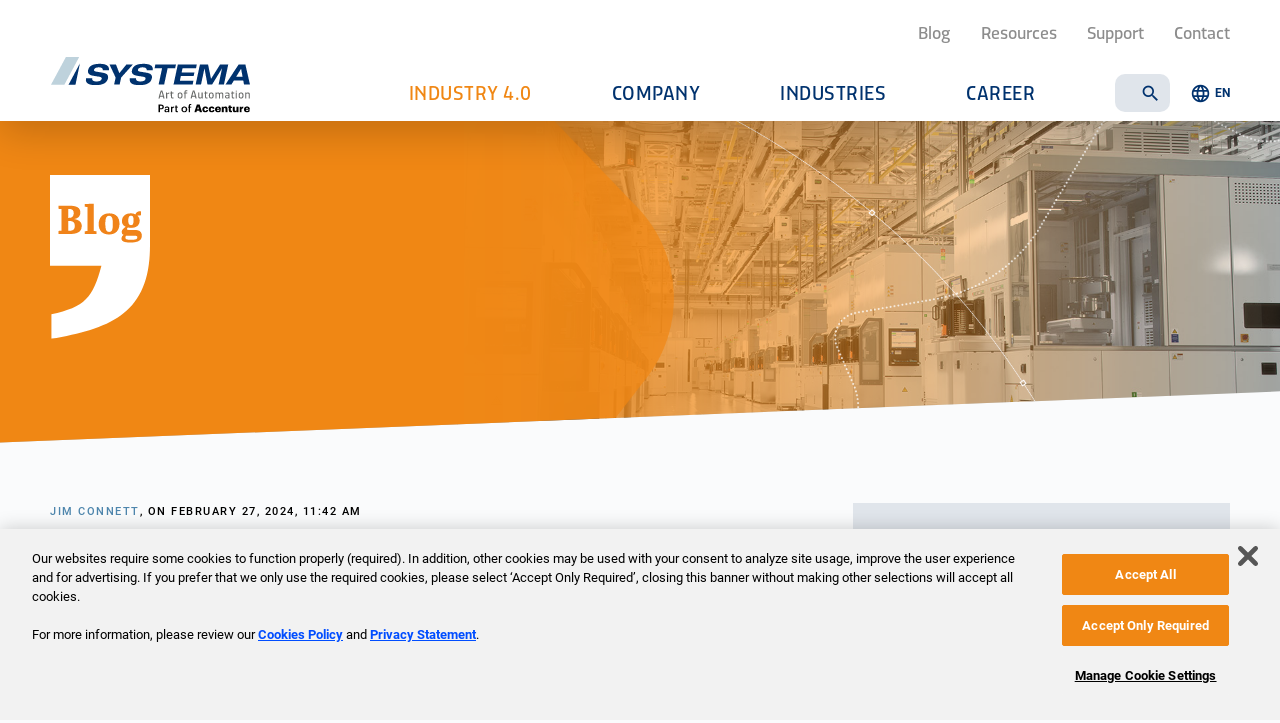

--- FILE ---
content_type: text/html; charset=UTF-8
request_url: https://www.systema.com/blog/the-power-of-inaction-strategic-decisions-in-semiconductor-manufacturing
body_size: 14760
content:
<!doctype html><html lang="en"><head><script type="application/javascript" id="hs-cookie-banner-scan" data-hs-allowed="true" src="/_hcms/cookie-banner/auto-blocking.js?portalId=4223435&amp;domain=www.systema.com"></script>
































    
        
    <meta charset="utf-8">
    <title>The Power of Inaction: Strategic Decisions in Semiconductor Manufacturing | SYSTEMA</title>
    
    <link rel="shortcut icon" href="https://www.systema.com/hubfs/favicon.png">
    <meta name="description" content="Learn how strategic inaction in manufacturing can lead to better decision-making, optimizing equipment use, and addressing complex variables. ">
    <link type="text/css" rel="stylesheet" href="https://www.systema.com/hubfs/hub_generated/template_assets/1/63038267055/1764153812033/template_main.min.css"><meta name="viewport" content="width=device-width, initial-scale=1">

    
    <meta property="og:description" content="Learn how strategic inaction in manufacturing can lead to better decision-making, optimizing equipment use, and addressing complex variables. ">
    <meta property="og:title" content="The Power of Inaction: Strategic Decisions in Semiconductor Manufacturing">
    <meta name="twitter:description" content="Learn how strategic inaction in manufacturing can lead to better decision-making, optimizing equipment use, and addressing complex variables. ">
    <meta name="twitter:title" content="The Power of Inaction: Strategic Decisions in Semiconductor Manufacturing">

    

    
    <style>
a.cta_button{-moz-box-sizing:content-box !important;-webkit-box-sizing:content-box !important;box-sizing:content-box !important;vertical-align:middle}.hs-breadcrumb-menu{list-style-type:none;margin:0px 0px 0px 0px;padding:0px 0px 0px 0px}.hs-breadcrumb-menu-item{float:left;padding:10px 0px 10px 10px}.hs-breadcrumb-menu-divider:before{content:'›';padding-left:10px}.hs-featured-image-link{border:0}.hs-featured-image{float:right;margin:0 0 20px 20px;max-width:50%}@media (max-width: 568px){.hs-featured-image{float:none;margin:0;width:100%;max-width:100%}}.hs-screen-reader-text{clip:rect(1px, 1px, 1px, 1px);height:1px;overflow:hidden;position:absolute !important;width:1px}
</style>

    

    
<!--  Added by GoogleTagManager integration -->
<script>
var _hsp = window._hsp = window._hsp || [];
window.dataLayer = window.dataLayer || [];
function gtag(){dataLayer.push(arguments);}

var useGoogleConsentModeV2 = true;
var waitForUpdateMillis = 1000;



var hsLoadGtm = function loadGtm() {
    if(window._hsGtmLoadOnce) {
      return;
    }

    if (useGoogleConsentModeV2) {

      gtag('set','developer_id.dZTQ1Zm',true);

      gtag('consent', 'default', {
      'ad_storage': 'denied',
      'analytics_storage': 'denied',
      'ad_user_data': 'denied',
      'ad_personalization': 'denied',
      'wait_for_update': waitForUpdateMillis
      });

      _hsp.push(['useGoogleConsentModeV2'])
    }

    (function(w,d,s,l,i){w[l]=w[l]||[];w[l].push({'gtm.start':
    new Date().getTime(),event:'gtm.js'});var f=d.getElementsByTagName(s)[0],
    j=d.createElement(s),dl=l!='dataLayer'?'&l='+l:'';j.async=true;j.src=
    'https://www.googletagmanager.com/gtm.js?id='+i+dl;f.parentNode.insertBefore(j,f);
    })(window,document,'script','dataLayer','GTM-5HRVFT4');

    window._hsGtmLoadOnce = true;
};

_hsp.push(['addPrivacyConsentListener', function(consent){
  if(consent.allowed || (consent.categories && consent.categories.analytics)){
    hsLoadGtm();
  }
}]);

</script>

<!-- /Added by GoogleTagManager integration -->


<script src="https://cdn.cookielaw.org/scripttemplates/otSDKStub.js" type="text/javascript" charset="UTF-8" data-domain-script="0197f4d3-c138-789f-9109-9d1873e52ccb-test"></script>
<script type="text/javascript">
function OptanonWrapper() { }
</script>

<link rel="amphtml" href="https://www.systema.com/blog/the-power-of-inaction-strategic-decisions-in-semiconductor-manufacturing?hs_amp=true">

<meta property="og:image" content="https://www.systema.com/hubfs/Images/Preview/Blog/Teaser_Blog_The_Power_of_Inaction.jpg">
<meta property="og:image:width" content="700">
<meta property="og:image:height" content="350">
<meta property="og:image:alt" content="The Power of Inaction: Strategic Decisions in Semiconductor Manufacturing">
<meta name="twitter:image" content="https://www.systema.com/hubfs/Images/Preview/Blog/Teaser_Blog_The_Power_of_Inaction.jpg">
<meta name="twitter:image:alt" content="The Power of Inaction: Strategic Decisions in Semiconductor Manufacturing">

<meta property="og:url" content="https://www.systema.com/blog/the-power-of-inaction-strategic-decisions-in-semiconductor-manufacturing">
<meta name="twitter:card" content="summary_large_image">

<link rel="canonical" href="https://www.systema.com/blog/the-power-of-inaction-strategic-decisions-in-semiconductor-manufacturing">
<script type="application/ld+json">
 {
     "@context": "http://schema.org",
     "@type": "BlogPosting",
     "mainEntityOfPage": "https://www.systema.com/blog/the-power-of-inaction-strategic-decisions-in-semiconductor-manufacturing",
     "headline": "The Power of Inaction: Strategic Decisions in Semiconductor Manufacturing",
     "image": {
          "@type": "ImageObject",
          "url": "https://www.systema.com/hubfs/Images/Preview/Blog/Teaser_Blog_The_Power_of_Inaction.jpg"
     },
     "datePublished": "2024-02-27 10:42:23",
     "dateModified": "2024-02-27T10:42:23",
     "author": {
         "@type": "Person",
         "name": "Jim Connett"
     },
     "publisher": {
         "@type": "Organization",
         "name": "SYSTEMA Systementwicklung Dipl.-Inf. Manfred Austen GmbH",
         "logo": {
             "@type": "ImageObject",
             "url": "https://www.systema.solutions/hubfs/__assets/logos/SYSTEMA_Logo_rgb.jpg"
         }
     },
     "description": "Learn how strategic inaction in manufacturing can lead to better decision-making, optimizing equipment use, and addressing complex variables. "
 }
 </script>

<meta property="og:type" content="article">
<link rel="alternate" type="application/rss+xml" href="https://www.systema.com/blog/rss.xml">
<meta name="twitter:domain" content="www.systema.com">

<meta http-equiv="content-language" content="en">





<meta name="generator" content="HubSpot"></head>

<body class="blog-page">
<!--  Added by GoogleTagManager integration -->
<noscript><iframe src="https://www.googletagmanager.com/ns.html?id=GTM-5HRVFT4" height="0" width="0" style="display:none;visibility:hidden"></iframe></noscript>

<!-- /Added by GoogleTagManager integration -->

    <header>
























<div class="main-navigation centered">
    <section class="contact-menu-wrapper item-1-mega-menu-parent hs-skip-lang-url-rewrite">
        <nav class="contact-menu">
            <ul class="no-list">
                
                    <li><a href="https://www.systema.com/blog">Blog</a></li>
                
                    <li><a href="https://www.systema.com/resources">Resources</a></li>
                
                    <li><a href="https://www.systema.com/customer-support">Support</a></li>
                
                    <li><a href="https://www.systema.com/contact">Contact</a></li>
                
            </ul>
        </nav>
    </section>
    <section class="main-menu-wrapper">
        <aside class="logo-wrapper">
            <a href="/?hsLang=en">
                <img class="top-logo" src="https://www.systema.com/hubfs/raw_assets/public/systema-theme/assets/img/SYSTEMA_Logo_Claim_RGB.svg" alt="SYSTEMA Logo">
                <img class="fixed-logo" src="https://www.systema.com/hubfs/raw_assets/public/systema-theme/assets/img/SYSTEMA_Logo_RGB.svg" alt="SYSTEMA Logo">
            </a>
        </aside>
        <nav class="main-menu hs-skip-lang-url-rewrite">
            
<div class="level-1-wrapper">
    <ul class="no-list level-1 ">
        
            
            
            
            <li class="mega-menu-parent  ">
                <a>Industry 4.0</a>
                
                
            </li>
        
            
            
            
            <li class="has-children  ">
                <a>Company</a>
                
<div class="level-2-wrapper">
    <ul class="no-list level-2 ">
        
            
            
            
            <li class="  ">
                <a href="https://www.systema.com/company">Why SYSTEMA?</a>
                
                
            </li>
        
            
            
            
            <li class="  ">
                <a href="https://www.systema.com/quality-certifications">Quality &amp; certifications</a>
                
                
            </li>
        
            
            
            
            <li class="  ">
                <a href="https://www.systema.com/locations">Locations</a>
                
                
            </li>
        
            
            
            
            <li class="  ">
                <a href="https://www.systema.com/network">Network</a>
                
                
            </li>
        
            
            
            
            <li class="  ">
                <a href="https://www.systema.com/events">Events</a>
                
                
            </li>
        
    </ul>
</div>

                
            </li>
        
            
            
            
            <li class="  ">
                <a href="https://www.systema.com/industries">Industries</a>
                
                
            </li>
        
            
            
            
            <li class="has-children  ">
                <a>Career</a>
                
<div class="level-2-wrapper">
    <ul class="no-list level-2 ">
        
            
            
            
            <li class="  ">
                <a href="https://www.systema.com/career/professionals">Professionals</a>
                
                
            </li>
        
            
            
            
            <li class="  ">
                <a href="https://www.systema.com/career/students">Students</a>
                
                
            </li>
        
    </ul>
</div>

                
            </li>
        
    </ul>
</div>

        </nav>
        <aside class="site-tools hs-skip-lang-url-rewrite">
            
<div class="search-wrapper">
    <input type="text" class="search-input" placeholder="search systema.com">
    <button class="search-button">
        <span class="material-icons">search</span>
    </button>
    <div class="search-results"></div>
</div>

            



	
		
	

	

	

	
		
	

	

	

<div class="language-picker-wrapper">
    <a class="language-picker">
        <span class="material-icons language-icon">language</span><span class="language-label">EN</span>
    </a>
    <div class="language-picker-dropdown hs-skip-lang-url-rewrite">
        <ul class="no-list">
            
            <li><a href="/blog/the-power-of-inaction-strategic-decisions-in-semiconductor-manufacturing">EN</a></li>
            
            <li><a href="/blog/the-power-of-inaction-strategic-decisions-in-semiconductor-manufacturing">DE</a></li>
            
        </ul>
    </div>
</div>

            
<div class="hamburger-menu-wrapper">
    <svg xmlns="http://www.w3.org/2000/svg" viewbox="0 0 48 48">
        <defs>
            <style>
                .cls-1 {
                    fill: none;
                    stroke: #00326e;
                    stroke-miterlimit: 10;
                    stroke-width: 3.5px;
                }
            </style>
        </defs>
        <line class="cls-1 m" x1="42" y1="24" x2="6" y2="24" />
        <line class="cls-1 t" x1="42" y1="13.48" x2="6" y2="13.48" />
        <line class="cls-1 b" x1="42" y1="34.48" x2="6" y2="34.48" />
    </svg>
</div>

        </aside>
    </section>
</div>
<div class="mega-menu-wrapper" style="height: 0;">
    <nav class="mega-menu centered">
        
<div class="level-1-wrapper">
    <ul class="no-list level-1 ">
        
            
            
            
            <li class="has-children  ">
                <a>Digital Transformation</a>
                
<div class="level-2-wrapper">
    <ul class="no-list level-2 ">
        
            
            
            
            <li class="  ">
                <a href="https://www.systema.com/digital-transformation?hsLang=en">Introduction</a>
                
                
            </li>
        
            
            
            
            <li class="  ">
                <a href="https://www.systema.com/digital-transformation/project-management?hsLang=en">Project Management</a>
                
                
            </li>
        
            
            
            
            <li class="  ">
                <a href="https://www.systema.com/digital-transformation/manufacturing-execution-system?hsLang=en">Manufacturing Execution System</a>
                
                
            </li>
        
            
            
            
            <li class="  ">
                <a href="https://www.systema.com/digital-transformation/digital-backbone?hsLang=en">Digital Backbone</a>
                
                
            </li>
        
            
            
            
            <li class="  ">
                <a href="https://www.systema.com/digital-transformation/wip-management?hsLang=en">WIP Management</a>
                
                
            </li>
        
            
            
            
            <li class="  ">
                <a href="https://www.systema.com/digital-transformation/equipment-integration-and-automation?hsLang=en">Equipment Integration &amp; Automation</a>
                
                
            </li>
        
            
            
            
            <li class="  ">
                <a href="https://www.systema.com/digital-transformation/industrial-internet-of-things?hsLang=en">Industrial Internet of Things</a>
                
                
            </li>
        
            
            
            
            <li class="  ">
                <a href="https://www.systema.com/digital-transformation/data-collection?hsLang=en">Data Collection</a>
                
                
            </li>
        
            
            
            
            <li class="  ">
                <a href="https://www.systema.com/digital-transformation/recipe-management-systems?hsLang=en">Recipe Management Systems</a>
                
                
            </li>
        
            
            
            
            <li class="  ">
                <a href="https://www.systema.com/digital-transformation/reporting-and-analytics?hsLang=en">Reporting &amp; Analytics</a>
                
                
            </li>
        
            
            
            
            <li class="  ">
                <a href="https://www.systema.com/digital-transformation/advanced-manufacturing-intelligence?hsLang=en">Advanced Manufacturing Intelligence</a>
                
                
            </li>
        
            
            
            
            <li class="  ">
                <a href="https://www.systema.com/digital-transformation/factory-modeling-and-simulation?hsLang=en">Factory Modeling &amp; Simulation</a>
                
                
            </li>
        
            
            
            
            <li class="  ">
                <a href="https://www.systema.com/digital-transformation/automated-material-handling-systems?hsLang=en">Automated Material Handling Systems</a>
                
                
            </li>
        
            
            
            
            <li class="  ">
                <a href="https://www.systema.com/digital-transformation/high-automation-manufacturing?hsLang=en">High-Automation Manufacturing</a>
                
                
            </li>
        
    </ul>
</div>

                
            </li>
        
            
            
            
            <li class="has-children  ">
                <a>Smart Manufacturing</a>
                
<div class="level-2-wrapper">
    <ul class="no-list level-2 has-definitions">
        
            
            
            
            <li class="has-children  ">
                <a href="https://www.systema.com/smart-manufacturing/integration?hsLang=en">Integration</a>
                
                
<div class="mega-menu-definition-wrapper">
    <div class="mega-menu-definition">
        <div class="icon-integration"></div>
        <p>Integration is the art of harmonizing hardware, software, and equipment systems in order to optimize, visualize, and automate manufacturing processes.</p>
    </div>
</div>

            </li>
        
            
            
            
            <li class="has-children  ">
                <a href="https://www.systema.com/smart-manufacturing/automation?hsLang=en">Automation</a>
                
                
<div class="mega-menu-definition-wrapper">
    <div class="mega-menu-definition">
        <div class="icon-automation"></div>
        <p>Automation is the art of transforming manually performed business activities into processes that are orchestrated and controlled through software solutions.</p>
    </div>
</div>

            </li>
        
            
            
            
            <li class="has-children  ">
                <a href="https://www.systema.com/smart-manufacturing/optimization?hsLang=en">Optimization</a>
                
                
<div class="mega-menu-definition-wrapper">
    <div class="mega-menu-definition">
        <div class="icon-optimization"></div>
        <p>Optimization is the art of maximizing manufacturing efficiency, throughput, OEE, yield, and quality by monitoring, analyzing, and iteratively tuning manufacturing processes.</p>
    </div>
</div>

            </li>
        
            
            
            
            <li class="has-children  ">
                <a href="https://www.systema.com/smart-manufacturing/visualization?hsLang=en">Visualization</a>
                
                
<div class="mega-menu-definition-wrapper">
    <div class="mega-menu-definition">
        <div class="icon-visualization"></div>
        <p>Visualization is the art of providing transparency into manufacturing, engineering, and supply chain operations in order to enable continuous optimization.</p>
    </div>
</div>

            </li>
        
            
            
            
            <li class="has-children  ">
                <a href="https://www.systema.com/smart-manufacturing/migration?hsLang=en">Migration</a>
                
                
<div class="mega-menu-definition-wrapper">
    <div class="mega-menu-definition">
        <div class="icon-migration"></div>
        <p>Migration is the art of exchanging critical business processes and IT systems without disrupting manufacturing operations.</p>
    </div>
</div>

            </li>
        
    </ul>
</div>

                
            </li>
        
            
            
            
            <li class="has-children  ">
                <a>SYSTEMA Portfolio</a>
                
<div class="level-2-wrapper">
    <ul class="no-list level-2 ">
        
            
            
            
            <li class="  ">
                <a href="https://www.systema.com/portfolio/systema-manufacturing-solutions?hsLang=en">SYSTEMA Manufacturing Solutions</a>
                
                
            </li>
        
            
            
            
            <li class="  ">
                <a href="https://www.systema.com/portfolio/systema/ei-suite?hsLang=en">SYSTEMA Equipment Integration Suite</a>
                
                
            </li>
        
            
            
            
            <li class="  ">
                <a href="https://www.systema.com/portfolio/systema/eddi-event-driven-dispatching?hsLang=en">SYSTEMA Event-Driven Dispatcher</a>
                
                
            </li>
        
            
            
            
            <li class="  ">
                <a href="https://www.systema.com/portfolio/systema/iiot-services-and-solutions?hsLang=en">SYSTEMA IIoT Services &amp; Solutions</a>
                
                
            </li>
        
            
            
            
            <li class="  ">
                <a href="https://www.systema.com/portfolio/systema/ri-suite?hsLang=en">SYSTEMA Real-Time Intelligence Suite</a>
                
                
            </li>
        
            
            
            
            <li class="  ">
                <a href="https://www.systema.com/portfolio/systema/fab-simulation?hsLang=en">SYSTEMA Fab Simulation</a>
                
                
            </li>
        
            
            
            
            <li class="  ">
                <a href="https://www.systema.com/portfolio/systema/rpa?hsLang=en">SYSTEMA Robotic Process Automation</a>
                
                
            </li>
        
            
            
            
            <li class="  ">
                <a href="https://www.systema.com/portfolio/systema/aps?hsLang=en">SYSTEMA Advanced Planning &amp; Scheduling</a>
                
                
            </li>
        
            
            
            
            <li class="  ">
                <a href="https://www.systema.com/portfolio/systema/rba?hsLang=en">SYSTEMA Rule-Based Activities</a>
                
                
            </li>
        
            
            
            
            <li class="  ">
                <a href="https://www.systema.com/portfolio/systema/mcs?hsLang=en">SYSTEMA Material Control System</a>
                
                
            </li>
        
            
            
            
            <li class="  ">
                <a href="https://www.systema.com/portfolio/systema/mts?hsLang=en">SYSTEMA Material Tracking System</a>
                
                
            </li>
        
            
            
            
            <li class="  ">
                <a href="https://www.systema.com/portfolio/systema/autojobber?hsLang=en">SYSTEMA AutoJobber</a>
                
                
            </li>
        
            
            
            
            <li class="  ">
                <a href="https://www.systema.com/portfolio/systema/message-bus-services?hsLang=en">SYSTEMA Message Bus Services</a>
                
                
            </li>
        
    </ul>
</div>

                
            </li>
        
            
            
            
            <li class="has-children  ">
                <a>SAP Portfolio</a>
                
<div class="level-2-wrapper">
    <ul class="no-list level-2 ">
        
            
            
            
            <li class="  ">
                <a href="https://www.systema.com/portfolio/sap-manufacturing?hsLang=en">SAP Manufacturing Solutions</a>
                
                
            </li>
        
            
            
            
            <li class="  ">
                <a href="https://www.systema.com/portfolio/sap-manufacturing/sap-dm?hsLang=en">SAP® Digital Manufacturing</a>
                
                
            </li>
        
            
            
            
            <li class="  ">
                <a href="https://www.systema.com/portfolio/sap-manufacturing/sap-production-connector?hsLang=en">SAP Production Connector</a>
                
                
            </li>
        
            
            
            
            <li class="  ">
                <a href="https://www.systema.com/portfolio/sap-manufacturing/sap-pco?hsLang=en">SAP Plant Connectivity</a>
                
                
            </li>
        
            
            
            
            <li class="  ">
                <a href="https://www.systema.com/portfolio/sap-manufacturing/sap-me?hsLang=en">SAP Manufacturing Execution</a>
                
                
            </li>
        
            
            
            
            <li class="  ">
                <a href="https://www.systema.com/portfolio/sap-manufacturing/sap-mii?hsLang=en">SAP Manufacturing Integration &amp; Intelligence</a>
                
                
            </li>
        
            
            
            
            <li class="  ">
                <a href="https://www.systema.com/portfolio/sap-manufacturing/sap-max-suite?hsLang=en">SYSTEMA’s SAP MAX Suite</a>
                
                
            </li>
        
            
            
            
            <li class="  ">
                <a href="https://www.systema.com/portfolio/sap-manufacturing/sap-manufacturing-application-management-service?hsLang=en">SAP Support</a>
                
                
            </li>
        
            
            
            
            <li class="  ">
                <a href="https://www.systema.com/portfolio/sap-manufacturing/custom-sap-manufacturing-training?hsLang=en">SAP Training</a>
                
                
            </li>
        
    </ul>
</div>

                
            </li>
        
            
            
            
            <li class="has-children  ">
                <a>Critical Manufacturing Portfolio</a>
                
<div class="level-2-wrapper">
    <ul class="no-list level-2 ">
        
            
            
            
            <li class="  ">
                <a href="https://www.systema.com/portfolio/cm/critical-manufacturing-solutions?hsLang=en">Critical Manufacturing Solutions</a>
                
                
            </li>
        
    </ul>
</div>

                
            </li>
        
            
            
            
            <li class="has-children active-item ">
                <a>Resources</a>
                
<div class="level-2-wrapper">
    <ul class="no-list level-2 has-definitions">
        
            
            
            
            <li class="has-children  ">
                <a href="https://www.systema.com/resources?type=presentation&amp;hsLang=en">Presentations</a>
                
                
<div class="mega-menu-definition-wrapper">
    <div class="mega-menu-definition">
        <div class="icon-presentations"></div>
        <p>Presentations include recordings and presentation slides from webinars or events on cutting-edge industry topics.</p>
    </div>
</div>

            </li>
        
            
            
            
            <li class="has-children  ">
                <a href="https://www.systema.com/resources?type=solution-demo&amp;hsLang=en">Solution Demos</a>
                
                
<div class="mega-menu-definition-wrapper">
    <div class="mega-menu-definition">
        <div class="icon-solution-demos"></div>
        <p>Solution Demos are brief videos that showcase a specific aspect of a manufacturing topic or solution.</p>
    </div>
</div>

            </li>
        
            
            
            
            <li class="has-children  ">
                <a href="https://www.systema.com/resources?type=best-practices&amp;hsLang=en">Best Practices</a>
                
                
<div class="mega-menu-definition-wrapper">
    <div class="mega-menu-definition">
        <div class="icon-best-practices"></div>
        <p>Best Practices documents describe manufacturing IT solutions which are accepted within the manufacturing industry as being correct or most effective.</p>
    </div>
</div>

            </li>
        
            
            
            
            <li class="has-children  ">
                <a href="https://www.systema.com/resources?type=case-study&amp;hsLang=en">Case Studies</a>
                
                
<div class="mega-menu-definition-wrapper">
    <div class="mega-menu-definition">
        <div class="icon-case-studies"></div>
        <p>Case Studies are up-close and detailed examinations of challenges faced within a real-world manufacturing environment along with proven solutions.</p>
    </div>
</div>

            </li>
        
            
            
            
            <li class="has-children active-item active-item">
                <a href="https://www.systema.com/blog">Blogs</a>
                
                
<div class="mega-menu-definition-wrapper">
    <div class="mega-menu-definition">
        <div class="icon-blogs"></div>
        <p>Blogs are informal discussions or informational pieces related to manufacturing optimization topics, solutions, and SYSTEMA-related news.</p>
    </div>
</div>

            </li>
        
    </ul>
</div>

                
            </li>
        
    </ul>
</div>

    </nav>
    <div class="mega-menu-backdrop"></div>
</div><div data-global-resource-path="Program Files/Git/systema-theme/templates/_core/partials/mobile-menu.html"><!-- Begin partial -->

<div class="mobile-menu-bg-overlay"></div>
<div id="mobile-menu" class="mobile-menu-wrapper hs-skip-lang-url-rewrite">
	<div class="mobile-menu-level-wrapper">
		
<div class="search-wrapper">
    <input type="text" class="search-input" placeholder="search systema.com">
    <button class="search-button">
        <span class="material-icons">search</span>
    </button>
    <div class="search-results" id="search-results-root"></div>
</div>

<nav class="mobile-menu-main-navigation">
	<ul class="navigation no-list level-1"><li>
	<a href="javascript:;" class="menu-link has-subitems">Industry 4.0</a>
	<ul class="level-2 no-list"><li>
	<a href="javascript:;" class="menu-link" data-identifier="digital-transformation">Digital Transformation</a></li><li>
	<a href="javascript:;" class="menu-link" data-identifier="smart-manufacturing">Smart Manufacturing</a></li><li>
	<a href="javascript:;" class="menu-link" data-identifier="systema-portfolio">SYSTEMA Portfolio</a></li><li>
	<a href="javascript:;" class="menu-link" data-identifier="sap-portfolio">SAP Portfolio</a></li><li>
	<a href="javascript:;" class="menu-link" data-identifier="critical-manufacturing-portfolio">Critical Manufacturing Portfolio</a></li><li>
	<a href="javascript:;" class="menu-link" data-identifier="resources">Resources</a></li></ul>
</li><li>
	<a href="javascript:;" class="menu-link has-subitems">Company</a><ul class="level-2 no-list"><li>
	<a href="https://www.systema.com/company" class="menu-link">Why SYSTEMA?</a></li><li>
	<a href="https://www.systema.com/quality-certifications" class="menu-link">Quality &amp; certifications</a></li><li>
	<a href="https://www.systema.com/locations" class="menu-link">Locations</a></li><li>
	<a href="https://www.systema.com/network" class="menu-link">Network</a></li><li>
	<a href="https://www.systema.com/events" class="menu-link">Events</a></li></ul></li><li>
	<a href="https://www.systema.com/industries" class="menu-link">Industries</a></li><li>
	<a href="javascript:;" class="menu-link has-subitems">Career</a><ul class="level-2 no-list"><li>
	<a href="https://www.systema.com/career/professionals" class="menu-link">Professionals</a></li><li>
	<a href="https://www.systema.com/career/students" class="menu-link">Students</a></li></ul></li></ul>
</nav>
		<div class="contact-menu">
	<ul class="no-list"><a href="https://www.systema.com/blog" aria-label="Blog">Blog</a><a href="https://www.systema.com/resources" aria-label="Resources">Resources</a><a href="https://www.systema.com/customer-support" aria-label="Support">Support</a><a href="https://www.systema.com/contact" aria-label="Contact">Contact</a></ul>
</div>
	</div>
	<div class="mobile-menu-level-wrapper level-3" data-parent="digital-transformation">
	<ul class="no-list">
		<li><a class="back menu-link" href="javascript:;">Digital Transformation</a></li><li>
	<a href="https://www.systema.com/digital-transformation" class="menu-link">Introduction</a></li><li>
	<a href="https://www.systema.com/digital-transformation/project-management" class="menu-link">Project Management</a></li><li>
	<a href="https://www.systema.com/digital-transformation/manufacturing-execution-system" class="menu-link">Manufacturing Execution System</a></li><li>
	<a href="https://www.systema.com/digital-transformation/digital-backbone" class="menu-link">Digital Backbone</a></li><li>
	<a href="https://www.systema.com/digital-transformation/wip-management" class="menu-link">WIP Management</a></li><li>
	<a href="https://www.systema.com/digital-transformation/equipment-integration-and-automation" class="menu-link">Equipment Integration &amp; Automation</a></li><li>
	<a href="https://www.systema.com/digital-transformation/industrial-internet-of-things" class="menu-link">Industrial Internet of Things</a></li><li>
	<a href="https://www.systema.com/digital-transformation/data-collection" class="menu-link">Data Collection</a></li><li>
	<a href="https://www.systema.com/digital-transformation/recipe-management-systems" class="menu-link">Recipe Management Systems</a></li><li>
	<a href="https://www.systema.com/digital-transformation/reporting-and-analytics" class="menu-link">Reporting &amp; Analytics</a></li><li>
	<a href="https://www.systema.com/digital-transformation/advanced-manufacturing-intelligence" class="menu-link">Advanced Manufacturing Intelligence</a></li><li>
	<a href="https://www.systema.com/digital-transformation/factory-modeling-and-simulation" class="menu-link">Factory Modeling &amp; Simulation</a></li><li>
	<a href="https://www.systema.com/digital-transformation/automated-material-handling-systems" class="menu-link">Automated Material Handling Systems</a></li><li>
	<a href="https://www.systema.com/digital-transformation/high-automation-manufacturing" class="menu-link">High-Automation Manufacturing</a></li></ul>
</div><div class="mobile-menu-level-wrapper level-3" data-parent="smart-manufacturing">
	<ul class="no-list">
		<li><a class="back menu-link" href="javascript:;">Smart Manufacturing</a></li><li>
	<a href="https://www.systema.com/smart-manufacturing/integration" class="menu-link">Integration</a></li><li>
	<a href="https://www.systema.com/smart-manufacturing/automation" class="menu-link">Automation</a></li><li>
	<a href="https://www.systema.com/smart-manufacturing/optimization" class="menu-link">Optimization</a></li><li>
	<a href="https://www.systema.com/smart-manufacturing/visualization" class="menu-link">Visualization</a></li><li>
	<a href="https://www.systema.com/smart-manufacturing/migration" class="menu-link">Migration</a></li></ul>
</div><div class="mobile-menu-level-wrapper level-3" data-parent="systema-portfolio">
	<ul class="no-list">
		<li><a class="back menu-link" href="javascript:;">SYSTEMA Portfolio</a></li><li>
	<a href="https://www.systema.com/portfolio/systema-manufacturing-solutions" class="menu-link">SYSTEMA Manufacturing Solutions</a></li><li>
	<a href="https://www.systema.com/portfolio/systema/ei-suite" class="menu-link">SYSTEMA Equipment Integration Suite</a></li><li>
	<a href="https://www.systema.com/portfolio/systema/eddi-event-driven-dispatching" class="menu-link">SYSTEMA Event-Driven Dispatcher</a></li><li>
	<a href="https://www.systema.com/portfolio/systema/iiot-services-and-solutions" class="menu-link">SYSTEMA IIoT Services &amp; Solutions</a></li><li>
	<a href="https://www.systema.com/portfolio/systema/ri-suite" class="menu-link">SYSTEMA Real-Time Intelligence Suite</a></li><li>
	<a href="https://www.systema.com/portfolio/systema/fab-simulation" class="menu-link">SYSTEMA Fab Simulation</a></li><li>
	<a href="https://www.systema.com/portfolio/systema/rpa" class="menu-link">SYSTEMA Robotic Process Automation</a></li><li>
	<a href="https://www.systema.com/portfolio/systema/aps" class="menu-link">SYSTEMA Advanced Planning &amp; Scheduling</a></li><li>
	<a href="https://www.systema.com/portfolio/systema/rba" class="menu-link">SYSTEMA Rule-Based Activities</a></li><li>
	<a href="https://www.systema.com/portfolio/systema/mcs" class="menu-link">SYSTEMA Material Control System</a></li><li>
	<a href="https://www.systema.com/portfolio/systema/mts" class="menu-link">SYSTEMA Material Tracking System</a></li><li>
	<a href="https://www.systema.com/portfolio/systema/autojobber" class="menu-link">SYSTEMA AutoJobber</a></li><li>
	<a href="https://www.systema.com/portfolio/systema/message-bus-services" class="menu-link">SYSTEMA Message Bus Services</a></li></ul>
</div><div class="mobile-menu-level-wrapper level-3" data-parent="sap-portfolio">
	<ul class="no-list">
		<li><a class="back menu-link" href="javascript:;">SAP Portfolio</a></li><li>
	<a href="https://www.systema.com/portfolio/sap-manufacturing" class="menu-link">SAP Manufacturing Solutions</a></li><li>
	<a href="https://www.systema.com/portfolio/sap-manufacturing/sap-dm" class="menu-link">SAP® Digital Manufacturing</a></li><li>
	<a href="https://www.systema.com/portfolio/sap-manufacturing/sap-production-connector" class="menu-link">SAP Production Connector</a></li><li>
	<a href="https://www.systema.com/portfolio/sap-manufacturing/sap-pco" class="menu-link">SAP Plant Connectivity</a></li><li>
	<a href="https://www.systema.com/portfolio/sap-manufacturing/sap-me" class="menu-link">SAP Manufacturing Execution</a></li><li>
	<a href="https://www.systema.com/portfolio/sap-manufacturing/sap-mii" class="menu-link">SAP Manufacturing Integration &amp; Intelligence</a></li><li>
	<a href="https://www.systema.com/portfolio/sap-manufacturing/sap-max-suite" class="menu-link">SYSTEMA’s SAP MAX Suite</a></li><li>
	<a href="https://www.systema.com/portfolio/sap-manufacturing/sap-manufacturing-application-management-service" class="menu-link">SAP Support</a></li><li>
	<a href="https://www.systema.com/portfolio/sap-manufacturing/custom-sap-manufacturing-training" class="menu-link">SAP Training</a></li></ul>
</div><div class="mobile-menu-level-wrapper level-3" data-parent="critical-manufacturing-portfolio">
	<ul class="no-list">
		<li><a class="back menu-link" href="javascript:;">Critical Manufacturing Portfolio</a></li><li>
	<a href="https://www.systema.com/portfolio/cm/critical-manufacturing-solutions" class="menu-link">Critical Manufacturing Solutions</a></li></ul>
</div><div class="mobile-menu-level-wrapper level-3" data-parent="resources">
	<ul class="no-list">
		<li><a class="back menu-link" href="javascript:;">Resources</a></li><li>
	<a href="https://www.systema.com/resources?type=presentation" class="menu-link">Presentations</a></li><li>
	<a href="https://www.systema.com/resources?type=solution-demo" class="menu-link">Solution Demos</a></li><li>
	<a href="https://www.systema.com/resources?type=best-practices" class="menu-link">Best Practices</a></li><li>
	<a href="https://www.systema.com/resources?type=case-study" class="menu-link">Case Studies</a></li><li>
	<a href="https://www.systema.com/blog" class="menu-link">Blogs</a></li></ul>
</div>
</div>
</div>
</header>
    <main class="blog-page">
  <!-- Begin partial -->


<section class="content-section b-diagonal white-content" style="background-size: cover; background-image: url('https://www.systema.com/hubfs/raw_assets/public/systema-theme/assets/img/Redesign_2023_Header_Blog_Overlay_03.png'), url('https://www.systema.com/hubfs/Images/Headers/Blog/Header_Blog_The_Power_of_Inaction.jpg');">
    
    <div class="centered">
        <div class="blog-logo-wrapper">
            <a href="/blog?hsLang=en">
                <img src="https://www.systema.com/hubfs/__assets/icons/Blog_Logo_inverted.svg" alt="Blog_Logo_inverted"></a>
        </div>
    </div>
</section>
<!-- End partial -->


<section class="content-section blog-content" data-sticky-container>
  <div class="centered">
    <div class="row-fluid-wrapper">
      <div class="row-fluid">
        <article class="span8 main-content">
          <p class="small-title">
            <a href="https://www.systema.com/blog/author/jim-connett" rel="author">Jim Connett</a>, on February 27, 2024, 11:42 AM
          </p>
          <h1><span id="hs_cos_wrapper_name" class="hs_cos_wrapper hs_cos_wrapper_meta_field hs_cos_wrapper_type_text" style="" data-hs-cos-general-type="meta_field" data-hs-cos-type="text">The Power of Inaction: Strategic Decisions in Semiconductor Manufacturing</span></h1>
          <span id="hs_cos_wrapper_post_body" class="hs_cos_wrapper hs_cos_wrapper_meta_field hs_cos_wrapper_type_rich_text" style="" data-hs-cos-general-type="meta_field" data-hs-cos-type="rich_text"><p>Some time ago, I served as an Emergency Response Team (ERT) leader at a semiconductor facility in the US. I was charged with coordinating safe and effective responses to emergency situations. My team faced a range of issues – from personal injuries to gas leak detections to spills of gaseous and liquified chemicals with multi-syllabic names. At the onset of any emergency, we had three tasks to complete within the first few minutes of the call:</p>
<!--more-->
<ol>
<li>Assess the situation</li>
<li>Identify possible responses</li>
<li>Implement a response</li>
</ol>
<p>One response often went unstated but was always on the table: “Do nothing.” It’s a very counter-intuitive response, especially when risks to equipment, environment, and personnel exist. But sometimes, doing nothing is the right response.</p>
<p>I’ve recently considered this question in terms of the manufacturing process. How can it be possible for even the most senior floor operators to know, with confidence, exactly what lot to run given the hundreds of seen and unseen variables that exist in a manufacturing facility at any minute? And how can doing nothing when choosing lots to process actually be a benefit?</p>
<p>Materials that queue in front of equipment likely have specific and unique demands. One might be marked as “hot.” Another may contain a scheduled due date that results in a favorable (or unfavorable) critical ratio. Still, another may represent a product that, if shipped by this weekend, will bring in huge amounts of present and future revenue. Faced with these complex and often competing priorities, it’s not hard to imagine a floor operator facing a type of emergency when determining what to run next, especially when a process run on a given piece of equipment could take 24 hours or more to complete. That’s a <span style="font-weight: bold;">lot</span> of time to commit a tool to a process! The natural, human response at these points of decision is to pick anything and process the material so that “something is running”...a response that can result in unintended impacts to upstream and/or downstream throughput or utilization, missed due dates, bottlenecks...the adverse effects are too numerous to name.</p>
<p>To be clear, there <em>are</em> situations where “just process whatever is there” is the correct response. But have you considered not processing the material in support of a greater goal, metric, or outcome?</p>
<p style="font-weight: bold;">Here are a few situations where “doing nothing” may be the best response:</p>
<ul>
<li>At equipment where the same raw material is consumed – whether one lot or six lots are processed (batch equipment)</li>
<li>For count-based maintenance plans where maintenance actions are determined by a wafer or lot count limit</li>
<li>For scheduled processing of a lot that has the absolute highest priority in the fab</li>
<li>Full batch processing that benefits near-term downstream tools</li>
<li>Processing that maximizes the utilization of time-bound raw materials (such as a chemical bath life limits)</li>
</ul>
<p>Doing nothing forces both human and automated systems to work cooperatively toward decisions that incorporate lot context, equipment state, downstream demands, and a host of other states and statuses. Doing nothing may help improve specific KPIs such as optimization and equipment utilization. Doing nothing provides room for those last-minute changes that occur before the material is formally committed to the equipment.</p>
<p>When you think about it, we face decisions all the time where the most reflexive response is often the worst response – when in fact the counter-intuitive response is the best.</p>
<p>Here are a few examples:</p>
<ul>
<li>If you find yourself caught in a riptide in the ocean, the worst thing you can do is to flail your arms and legs – the best response is to stay still and try to float.</li>
<li>When financial calamity occurs, the worst (and easiest) response is to take on more debt – the best (and most difficult) response is to establish a plan to cut spending and live on a budget.</li>
<li>In 1968, <a href="https://en.wikipedia.org/wiki/Braess%27s_paradox" rel="noopener" target="_blank">mathematician Dietrich Braess</a> studied vehicular traffic patterns through bottleneck sections of freeways and intersections, and he mathematically proved that adding additional routes to a fixed destination (a reasonable response) increased the level of traffic, whereas reducing routes to the fixed destination (a counterintuitive response) reduced traffic and helped minimize the effects of the bottleneck. His findings became known as “Braess’s paradox”.</li>
</ul>
<p>The decision to “do nothing” can be a profound strategy in both emergencies and manufacturing processes, yet it requires careful consideration and analysis. This is where the significance of scheduling and dispatching becomes evident. By integrating these automated systems, we can more effectively harness the power of inaction. These systems not only guide the operator towards the most efficient and effective decisions by analyzing a multitude of variables but also empower them to recognize when inaction is the most beneficial course. Embracing automated scheduling and dispatching enables a data-driven approach to decision-making, ensuring that each choice is made with the utmost clarity and insight – and instilling confidence when that choice is strategic inaction.</p>
<p style="text-align: center;"></p><div class="hs-web-interactive-inline" style="" data-hubspot-wrapper-cta-id="158108487086"> 
 <span class="hs-cta-wrapper hs-web-interactive-wrapper"><span class="hs-cta-node hs-web-interactive-node"> <a href="https://cta-service-cms2.hubspot.com/web-interactives/public/v1/track/click?encryptedPayload=AVxigLKvI1zuml0ZSsRK1dBHw5qPWIK0y3PDbtGt84Svha5O8FCtVw%2FlgvkmN2I14cLkidQNQteIkAfLAOq5Y1kqilKEa03eCIV5oedhU0UovEAy8W74v8CzbOa4%2FlLUP8dQ3R45mGkqu17bw6iPNC0dWPsi0LpaLXm38FstqdCw1FdmGn85YusSxSvOjjCUeyPl&amp;portalId=4223435" class="hs-inline-web-interactive-158108487086 button color-1  " data-hubspot-cta-id="158108487086"> Request Consultation </a> </span></span> 
</div><p></p></span>
        </article>
        <div class="span4">
          

<div class="bg-primary author-card sticky-item mb30" data-margin-top="120" style="background-image: url('https://www.systema.com/hubfs/images/people/SYSTEMA%20employees/Authors/Blog%20Redesign/JC.png');">
    <a href="https://www.systema.com/blog/author/jim-connett" class="author-link">
        <p class="sidebar-title">Written by</p>
        <h2>Jim<br>Connett</h2>
    </a>
</div>


        </div>
      </div>
    </div>
  </div>
</section>

<section class="content-section">
  <div class="centered">
    
<div class="social-buttons">
    <p class="small-title">Share this article</p>
    <ul class="no-list">
        
            
<li>
    <a class="social-linkedin" aria-label="linkedin" href="https://www.linkedin.com/shareArticle?mini=true&amp;url=https://www.systema.com/blog/the-power-of-inaction-strategic-decisions-in-semiconductor-manufacturing">
        <span class="social-icon linkedin"></span>
    </a>
</li>

        
            
        
            
        
            
<li>
    <a class="social-twitter" aria-label="twitter" href="https://twitter.com/intent/tweet?text=The%20Power%20of%20Inaction:%20Strategic%20Decisions%20in%20Semiconductor%20Manufacturing&amp;url=https://www.systema.com/blog/the-power-of-inaction-strategic-decisions-in-semiconductor-manufacturing">
        <span class="social-icon twitter"></span>
    </a>
</li>

        
            
<li>
    <a class="social-mail" aria-label="mail" href="mailto:?subject=The%20Power%20of%20Inaction:%20Strategic%20Decisions%20in%20Semiconductor%20Manufacturing&amp;body=Learn%20how%20strategic%20inaction%20in%20manufacturing%20can%20lead%20to%20better%20decision-making,%20optimizing%20equipment%20use,%20and%20addressing%20complex%20variables.%20%0Ahttps://www.systema.com/blog/the-power-of-inaction-strategic-decisions-in-semiconductor-manufacturing">
        <span class="social-icon mail"></span>
    </a>
</li>

        
    </ul>
</div>

  </div>
</section>

<section class="content-section bg-primary bt-diagonal">
  <div class="centered">
    <div class="row-fluid-wrapper">
      <div class="row-fluid">
        


 















<section class="related-blogs">
	
	
	    
	
	<h2>You may also be interested in</h2>
	<div class="carousel-wrapper" data-tags="semiconductor dispatching wip-management scheduling partial exploring advanced">
		<div class="carousel">
			<div class="carousel-slides">
				
	       
	            
	        
     
                 

	
	

	
	
		
        
        
            
                
				
            
                
				
            
                
				
            
                
				
            
                
				
            
                
				
            
                
				
            
        
		
        
        
			
				
				 
				
					 
					
				
					 
					
				
					 
					
						 
					
				
					 
					
				
					 
					
				
					 
					
				
					 
					
						 
					
				
					 
					
				
					 
					
				
					 
					
				
					 
					
				
					 
					
				
					 
					
				
					 
					
						 
					
				
					 
					
				
					 
					
				
					 
					
				
					 
					
				
					 
					
				
					 
					
				
					 
					
				
					 
					
				
					 
					
				
					 
					
				
					 
					
				
					 
					
						 
					
				
					 
					
						 
					
				
					 
					
						 
					
				
				
				
				 
					
				
				
				
					
				

				
					
				
				
			
        
			
				
				 
				
					 
					
						 
					
				
					 
					
						 
					
				
					 
					
				
					 
					
						 
					
				
					 
					
						 
					
				
					 
					
						 
					
				
				
				
				 
					
				
				
				
					
				

				
					
				
				
			
        
			
				
				 
				
					 
					
						 
					
				
					 
					
						 
					
				
					 
					
				
					 
					
						 
					
				
					 
					
						 
					
				
					 
					
						 
					
				
				
				
				 
					
				
				
				
					
				

				
					
				
				
			
        
			
				
				 
				
					 
					
						 
					
				
					 
					
						 
					
				
					 
					
				
					 
					
						 
					
				
					 
					
						 
					
				
					 
					
						 
					
				
				
				
				 
					
				
				
				
					
				

				
					
				
				
			
        
			
				
				 
				
					 
					
						 
					
				
					 
					
						 
					
				
					 
					
				
					 
					
						 
					
				
					 
					
						 
					
				
					 
					
						 
					
				
				
				
				 
					
				
				
				
					
				

				
					
				
				
			
        
			
				
				 
				
					 
					
						 
					
				
					 
					
						 
					
				
					 
					
				
					 
					
						 
					
				
					 
					
						 
					
				
					 
					
						 
					
				
				
				
				 
					
				
				
				
					
				

				
					
				
				
			
        
			
				
				 
				
					 
					
						 
					
				
					 
					
						 
					
				
					 
					
				
					 
					
						 
					
				
					 
					
						 
					
				
					 
					
						 
					
				
				
				
				 
					
				
				
				
					
				

				
					
				
				
			
        
			
				
				 
				
					 
					
						 
					
				
					 
					
						 
					
				
					 
					
				
					 
					
						 
					
				
					 
					
						 
					
				
					 
					
						 
					
				
				
				
				 
					
				
				
				
					
				

				
					
				
				
			
        
			
				
				 
				
					 
					
						 
					
				
					 
					
						 
					
				
					 
					
				
					 
					
						 
					
				
					 
					
				
					 
					
						 
					
				
					 
					
						 
					
				
				
				
				 
					
				
				
				
					
				

				
					
				
				
			
        
			
				
				 
				
					 
					
				
					 
					
				
					 
					
				
					 
					
				
					 
					
				
					 
					
				
					 
					
				
					 
					
				
					 
					
				
					 
					
						 
					
				
					 
					
						 
					
				
					 
					
						 
					
				
				
				
				 
					
				
				
				
					
				

				
					
				
				
			
        
			
				
				 
				
					 
					
				
					 
					
				
					 
					
				
					 
					
				
					 
					
				
					 
					
				
					 
					
				
					 
					
						 
					
				
					 
					
						 
					
				
				
				
				 
					
				
				
				
					
				

				
					
				
				
			
        
			
				
				 
				
					 
					
				
					 
					
				
					 
					
				
					 
					
				
					 
					
				
					 
					
						 
					
				
					 
					
						 
					
				
				
				
				 
					
				
				
				
					
				

				
					
				
				
			
        
			
				
				 
				
					 
					
				
					 
					
				
					 
					
				
					 
					
				
					 
					
				
					 
					
				
					 
					
				
					 
					
				
					 
					
						 
					
				
					 
					
						 
					
				
				
				
				 
					
				
				
				
					
				

				
					
				
				
			
        
			
				
				 
				
					 
					
				
					 
					
				
					 
					
				
					 
					
				
					 
					
				
					 
					
						 
					
				
					 
					
				
					 
					
						 
					
				
					 
					
				
					 
					
				
					 
					
				
					 
					
				
					 
					
				
					 
					
				
					 
					
				
					 
					
				
					 
					
						 
					
				
					 
					
						 
					
				
				
				
				 
					
				
				
				
					
				

				
					
				
				
			
        
			
				
				 
				
					 
					
				
					 
					
				
					 
					
				
					 
					
				
					 
					
				
					 
					
				
					 
					
						 
					
				
					 
					
						 
					
				
				
				
				 
					
				
				
				
					
				

				
					
				
				
			
        
			
				
				 
				
					 
					
				
					 
					
				
					 
					
						 
					
				
					 
					
				
					 
					
				
					 
					
				
					 
					
				
					 
					
				
					 
					
				
					 
					
				
					 
					
						 
					
				
					 
					
						 
					
				
				
				
				 
					
				
				
				
					
				

				
					
				
				
			
        
			
				
				 
				
					 
					
				
					 
					
				
					 
					
				
					 
					
						 
					
				
					 
					
				
					 
					
				
					 
					
				
					 
					
				
					 
					
				
					 
					
						 
					
				
					 
					
						 
					
				
				
				
				 
					
				
				
				
					
				

				
					
				
				
			
        
			
				
				 
				
					 
					
				
					 
					
				
					 
					
						 
					
				
					 
					
				
					 
					
				
					 
					
				
					 
					
						 
					
				
				
				
				 
					
				
				
				
					
				

				
					
				
				
			
        
			
				
				 
				
					 
					
				
					 
					
				
					 
					
				
					 
					
				
					 
					
				
					 
					
				
					 
					
						 
					
				
					 
					
				
					 
					
				
					 
					
				
					 
					
				
					 
					
				
					 
					
				
					 
					
				
					 
					
				
				
				
				 
					
				
				
				
					
				

				
					
				
				
			
        
			
				
				 
				
					 
					
				
					 
					
				
					 
					
				
					 
					
				
					 
					
				
					 
					
				
					 
					
				
				
				
				
				
				
					
				

				
				
			
        
			
				
				 
				
					 
					
				
					 
					
				
					 
					
				
					 
					
				
					 
					
				
				
				
				
				
				
					
				

				
				
			
        
			
				
				 
				
					 
					
				
					 
					
				
					 
					
				
					 
					
				
					 
					
				
					 
					
				
					 
					
				
					 
					
				
					 
					
				
					 
					
				
					 
					
				
					 
					
						 
					
				
					 
					
						 
					
				
				
				
				 
					
				
				
				
					
				

				
					
				
				
			
        
			
				
				 
				
					 
					
				
					 
					
				
					 
					
				
					 
					
				
					 
					
				
					 
					
				
					 
					
				
					 
					
				
					 
					
				
					 
					
						 
					
				
					 
					
						 
					
				
				
				
				 
					
				
				
				
					
				

				
					
				
				
			
        
			
				
				 
				
					 
					
				
					 
					
				
					 
					
				
					 
					
				
					 
					
				
					 
					
				
					 
					
				
					 
					
				
					 
					
						 
					
				
				
				
				 
					
				
				
				
					
				

				
					
				
				
			
        
			
				
				 
				
					 
					
				
					 
					
				
					 
					
						 
					
				
					 
					
				
					 
					
				
					 
					
				
					 
					
				
					 
					
						 
					
				
					 
					
				
					 
					
						 
					
				
					 
					
				
					 
					
				
					 
					
				
					 
					
				
					 
					
						 
					
				
					 
					
						 
					
				
					 
					
						 
					
				
				
				
				 
					
				
				
				
					
				

				
					
				
				
			
        
			
				
				 
				
					 
					
				
					 
					
				
					 
					
				
					 
					
				
					 
					
				
					 
					
						 
					
				
					 
					
						 
					
				
				
				
				 
					
				
				
				
					
				

				
					
				
				
			
        
			
				
				 
				
					 
					
				
					 
					
				
					 
					
				
					 
					
				
					 
					
				
					 
					
						 
					
				
				
				
				 
					
				
				
				
					
				

				
					
				
				
			
        
			
				
				 
				
					 
					
				
					 
					
				
					 
					
				
					 
					
				
					 
					
				
					 
					
						 
					
				
					 
					
						 
					
				
				
				
				 
					
				
				
				
					
				

				
					
				
				
			
        
			
				
				 
				
					 
					
				
					 
					
				
					 
					
				
					 
					
				
					 
					
				
					 
					
						 
					
				
					 
					
						 
					
				
				
				
				 
					
				
				
				
					
				

				
					
				
				
			
        
			
				
				 
				
					 
					
				
					 
					
				
					 
					
				
					 
					
				
					 
					
						 
					
				
					 
					
						 
					
				
				
				
				 
					
				
				
				
					
				

				
					
				
				
			
        
			
				
				 
				
					 
					
				
					 
					
				
					 
					
				
					 
					
				
					 
					
						 
					
				
					 
					
				
					 
					
				
					 
					
						 
					
				
					 
					
						 
					
				
				
				
				 
					
				
				
				
					
				

				
					
				
				
			
        
			
				
				 
				
					 
					
				
					 
					
				
					 
					
				
					 
					
				
					 
					
				
					 
					
						 
					
				
					 
					
						 
					
				
				
				
				 
					
				
				
				
					
				

				
					
				
				
			
        
			
				
				 
				
					 
					
				
					 
					
				
					 
					
				
					 
					
				
					 
					
				
					 
					
				
					 
					
				
					 
					
				
					 
					
						 
					
				
					 
					
						 
					
				
					 
					
						 
					
				
				
				
				 
					
				
				
				
					
				

				
					
				
				
			
        
			
				
				 
				
					 
					
				
					 
					
				
					 
					
				
					 
					
				
					 
					
				
					 
					
				
					 
					
				
					 
					
						 
					
				
				
				
				 
					
				
				
				
					
				

				
					
				
				
			
        
			
        
			
				
				 
				
					 
					
				
					 
					
				
					 
					
				
					 
					
				
					 
					
				
					 
					
				
					 
					
				
				
				
				
				
				
					
				

				
				
			
        
			
				
				 
				
					 
					
				
					 
					
				
					 
					
				
					 
					
				
					 
					
				
					 
					
				
					 
					
						 
					
				
					 
					
						 
					
				
				
				
				 
					
				
				
				
					
				

				
					
				
				
			
        
			
				
				 
				
					 
					
				
					 
					
				
					 
					
				
					 
					
				
					 
					
				
					 
					
				
					 
					
				
					 
					
						 
					
				
					 
					
						 
					
				
				
				
				 
					
				
				
				
					
				

				
					
				
				
			
        
			
				
				 
				
					 
					
				
					 
					
				
					 
					
				
					 
					
				
					 
					
				
					 
					
						 
					
				
					 
					
						 
					
				
				
				
				 
					
				
				
				
					
				

				
					
				
				
			
        
			
				
				 
				
					 
					
				
					 
					
				
					 
					
				
					 
					
				
					 
					
				
					 
					
				
					 
					
						 
					
				
					 
					
						 
					
				
				
				
				 
					
				
				
				
					
				

				
					
				
				
			
        
			
				
				 
				
					 
					
				
					 
					
				
					 
					
				
					 
					
				
					 
					
				
					 
					
				
				
				
				
				
				
					
				

				
				
			
        
			
				
				 
				
					 
					
				
					 
					
				
					 
					
				
					 
					
				
					 
					
				
					 
					
				
					 
					
						 
					
				
					 
					
						 
					
				
				
				
				 
					
				
				
				
					
				

				
					
				
				
			
        
			
				
				 
				
					 
					
				
					 
					
				
					 
					
				
					 
					
				
					 
					
				
					 
					
				
					 
					
						 
					
				
					 
					
						 
					
				
				
				
				 
					
				
				
				
					
				

				
					
				
				
			
        
			
				
				 
				
					 
					
				
					 
					
				
					 
					
				
					 
					
				
					 
					
				
					 
					
						 
					
				
					 
					
				
					 
					
				
					 
					
				
					 
					
						 
					
				
					 
					
						 
					
				
					 
					
						 
					
				
				
				
				 
					
				
				
				
					
				

				
					
				
				
			
        
			
				
				 
				
					 
					
				
					 
					
						 
					
				
					 
					
				
					 
					
				
					 
					
				
					 
					
				
					 
					
				
					 
					
				
					 
					
				
					 
					
				
					 
					
						 
					
				
					 
					
						 
					
				
				
				
				 
					
				
				
				
					
				

				
					
				
				
			
        
			
				
				 
				
					 
					
				
					 
					
				
					 
					
						 
					
				
					 
					
				
					 
					
				
					 
					
				
					 
					
				
					 
					
				
					 
					
				
					 
					
				
					 
					
				
					 
					
						 
					
				
					 
					
						 
					
				
				
				
				 
					
				
				
				
					
				

				
					
				
				
			
        
			
				
				 
				
					 
					
				
					 
					
				
					 
					
				
					 
					
				
					 
					
				
					 
					
				
					 
					
						 
					
				
					 
					
						 
					
				
				
				
				 
					
				
				
				
					
				

				
					
				
				
			
        
			
				
				 
				
					 
					
				
					 
					
				
					 
					
				
					 
					
				
					 
					
				
					 
					
				
					 
					
						 
					
				
					 
					
						 
					
				
				
				
				 
					
				
				
				
					
				

				
					
				
				
			
        
			
				
				 
				
					 
					
				
					 
					
				
					 
					
				
					 
					
				
				
				
				
				
				
					
				

				
				
			
        
			
				
				 
				
					 
					
				
					 
					
				
					 
					
				
					 
					
				
					 
					
				
					 
					
				
					 
					
				
				
				
				
				
				
					
				

				
				
			
        
			
				
				 
				
					 
					
				
					 
					
				
					 
					
				
					 
					
				
					 
					
						 
					
				
					 
					
				
					 
					
				
					 
					
				
					 
					
				
					 
					
				
					 
					
				
				
				
				 
					
				
				
				
					
				

				
					
				
				
			
        
			
				
				 
				
					 
					
				
					 
					
				
					 
					
						 
					
				
				
				
				 
					
				
				
				
					
				

				
					
				
				
			
        
			
				
				 
				
					 
					
				
					 
					
				
					 
					
				
					 
					
						 
					
				
					 
					
						 
					
				
					 
					
						 
					
				
					 
					
				
					 
					
				
					 
					
				
					 
					
				
				
				
				 
					
				
				
				
					
				

				
					
				
				
			
        
			
				
				 
				
					 
					
				
					 
					
				
					 
					
				
					 
					
				
					 
					
						 
					
				
					 
					
						 
					
				
					 
					
				
					 
					
				
				
				
				 
					
				
				
				
					
				

				
					
				
				
			
        
			
				
				 
				
					 
					
				
					 
					
				
					 
					
				
					 
					
				
				
				
				
				
				
					
				

				
				
			
        
			
				
				 
				
					 
					
				
					 
					
				
					 
					
						 
					
				
					 
					
						 
					
				
					 
					
				
				
				
				 
					
				
				
				
					
				

				
					
				
				
			
        
			
				
				 
				
					 
					
				
					 
					
						 
					
				
					 
					
						 
					
				
					 
					
				
					 
					
				
					 
					
						 
					
				
					 
					
				
					 
					
				
					 
					
				
					 
					
				
					 
					
				
					 
					
				
					 
					
				
					 
					
				
					 
					
				
					 
					
				
				
				
				 
					
				
				
				
					
				

				
					
				
				
			
        
			
        
			
				
				 
				
					 
					
				
				
				
				
				
				
					
				

				
				
			
        

        
        
            
            
            
            
                
                
            
                
                
            
                
                
                    
                
            
                
                
            
                
                
            
                
                
            
                
                
            
                
                
            
                
                
            
                
                
                    
                
            
                
                
                    
                
            

             
                
            

			
			
        
            
            
            
            
                
                
                    
                
            
                
                
            
                
                
                    
                
            
                
                
            
                
                
            
                
                
                    
                
            
                
                
            
                
                
                    
                
            
                
                
                    
                
            

             
                
            

			
			
        
            
            
            
            
                
                
            
                
                
                    
                
            
                
                
            
                
                
            
                
                
            
                
                
            
                
                
            
                
                
            
                
                
                    
                
            
                
                
                    
                
            

             
                
            

			
			
        
            
            
            
            
                
                
            
                
                
            
                
                
                    
                
            
                
                
            
                
                
            
                
                
                    
                
            
                
                
            
                
                
            
                
                
            
                
                
            
                
                
            
                
                
                    
                
            
                
                
                    
                
            

             
                
            

			
			
        
            
            
            
            
                
                
            
                
                
            
                
                
            
                
                
            
                
                
            
                
                
            
                
                
            
                
                
            
                
                
            
                
                
            
                
                
            
                
                
            

            

			
			
        
            
            
            
            
                
                
            
                
                
            
                
                
            
                
                
                    
                
            
                
                
                    
                
            
                
                
                    
                
            

             
                
            

			
			
        
            
            
            
            
                
                
            
                
                
            
                
                
            
                
                
            
                
                
                    
                
            
                
                
                    
                
            

             
                
            

			
			
        
            
            
            
            
                
                
            
                
                
            
                
                
            
                
                
            
                
                
                    
                
            
                
                
                    
                
            

             
                
            

			
			
        
            
            
            
            
                
                
            
                
                
            
                
                
                    
                
            
                
                
                    
                
            
                
                
            
                
                
            

             
                
            

			
			
        
            
            
            
            
                
                
            
                
                
            
                
                
            
                
                
                    
                
            
                
                
                    
                
            

             
                
            

			
			
        
            
            
            
            
                
                
            
                
                
            
                
                
            
                
                
            
                
                
            
                
                
            
                
                
            
                
                
                    
                
            
                
                
                    
                
            

             
                
            

			
			
        
            
            
            
            
                
                
            
                
                
            
                
                
            
                
                
                    
                
            
                
                
            
                
                
                    
                
            
                
                
            
                
                
            
                
                
            
                
                
            
                
                
                    
                
            
                
                
                    
                
            

             
                
            

			
			
        
            
            
            
            
                
                
            
                
                
                    
                
            
                
                
            
                
                
            
                
                
            
                
                
            
                
                
                    
                
            
                
                
                    
                
            
                
                
            

             
                
            

			
			
        
            
            
            
            
                
                
                    
                
            
                
                
                    
                
            
                
                
                    
                
            
                
                
                    
                
            
                
                
                    
                
            
                
                
                    
                
            
                
                
            

             
                
            

			
			
        
            
            
            
            
                
                
                    
                
            
                
                
                    
                
            
                
                
            
                
                
            
                
                
            
                
                
                    
                
            
                
                
                    
                
            

             
                
            

			
			
        
            
            
            
            
                
                
            
                
                
                    
                
            
                
                
            
                
                
                    
                
            
                
                
            
                
                
            
                
                
            

             
                
            

			
			
        
            
            
            
            
                
                
            
                
                
            
                
                
                    
                
            
                
                
                    
                
            
                
                
            
                
                
                    
                
            

             
                
            

			
			
        
            
            
            
            
                
                
            
                
                
            
                
                
            
                
                
                    
                
            
                
                
                    
                
            
                
                
            

             
                
            

			
			
        
            
            
            
            
                
                
            
                
                
                    
                
            
                
                
            
                
                
            
                
                
            
                
                
            
                
                
            
                
                
                    
                
            
                
                
            
                
                
            
                
                
                    
                
            
                
                
                    
                
            
                
                
            
                
                
            
                
                
            
                
                
            
                
                
            
                
                
            
                
                
            
                
                
                    
                
            
                
                
            
                
                
            
                
                
                    
                
            
                
                
            
                
                
            
                
                
            
                
                
            
                
                
            
                
                
            
                
                
            
                
                
            
                
                
            
                
                
            
                
                
                    
                
            
                
                
            
                
                
            
                
                
            
                
                
            
                
                
            
                
                
            
                
                
            
                
                
            
                
                
            

             
                
            

			
			
        
            
            
            
            
                
                
            
                
                
            
                
                
            
                
                
            
                
                
                    
                
            
                
                
            
                
                
                    
                
            
                
                
            

             
                
            

			
			
        
            
            
            
            
                
                
            
                
                
                    
                
            
                
                
            
                
                
            

             
                
            

			
			
        
            
            
            
            
                
                
                    
                
            
                
                
            
                
                
                    
                
            
                
                
                    
                
            
                
                
                    
                
            

             
                
            

			
			
        

        
		
			
			
			
				
				
			
				
				
			
				
				
					
				
			
				
				
			
				
				
			
				
				
			
				
				
			
				
				
			
				
				
			
				
				
					
				
			
				
				
			
				
				
			
				
				
			
				
				
			
				
				
			
				
				
			
				
				
			
				
				
					
				
			
				
				
			
				
				
			
				
				
			
				
				
			
				
				
			
				
				
			
				
				
			
				
				
			
				
				
			
				
				
			
				
				
			
				
				
			
				
				
			
				
				
			
				
				
			
				
				
			
				
				
			
				
				
					
				
			
				
				
					
				
			
				
				
					
				
			

			
				
			

			
			
		
			
			
			
				
				
			
				
				
			
				
				
					
				
			

			
				
			

			
			
		
			
			
			
				
				
			
				
				
			
				
				
			
				
				
			
				
				
			
				
				
			
				
				
					
				
			

			
				
			

			
			
		
			
			
			
				
				
			
				
				
			
				
				
			
				
				
			
				
				
			
				
				
					
				
			

			
				
			

			
			
		
			
			
			
				
				
			
				
				
					
				
			
				
				
			
				
				
					
				
			
				
				
					
				
			
				
				
			
				
				
					
				
			
				
				
					
				
			

			
				
			

			
			
		
			
			
			
				
				
			
				
				
			
				
				
			
				
				
					
				
			
				
				
			
				
				
			
				
				
			
				
				
			
				
				
			
				
				
					
				
			

			
				
			

			
			
		
			
			
			
				
				
			
				
				
			
				
				
			
				
				
					
				
			
				
				
			
				
				
			
				
				
			
				
				
			
				
				
			
				
				
			
				
				
			
				
				
			
				
				
					
				
			

			
				
			

			
			
		
			
			
			
				
				
			
				
				
			
				
				
			
				
				
			
				
				
			
				
				
					
				
			
				
				
					
				
			

			
				
			

			
			
		
			
			
			
				
				
			
				
				
			
				
				
			
				
				
					
				
			
				
				
			
				
				
			
				
				
			
				
				
			
				
				
					
				
			
				
				
					
				
			

			
				
			

			
			
		
			
			
			
				
				
			
				
				
			
				
				
			
				
				
			
				
				
			
				
				
			
				
				
			
				
				
			
				
				
					
				
			
				
				
					
				
			

			
				
			

			
			
		
			
			
			
				
				
			
				
				
			
				
				
			
				
				
			
				
				
			
				
				
			
				
				
			
				
				
			
				
				
			
				
				
			
				
				
			
				
				
			
				
				
			
				
				
			
				
				
			
				
				
			
				
				
					
				
			
				
				
					
				
			

			
				
			

			
			
		
			
			
			
				
				
			
				
				
			
				
				
			
				
				
			
				
				
			
				
				
			
				
				
					
				
			
				
				
			
				
				
			
				
				
			
				
				
			
				
				
					
				
			
				
				
					
				
			

			
				
			

			
			
		
			
			
			
				
				
			
				
				
			
				
				
			
				
				
			
				
				
					
				
			
				
				
			
				
				
			
				
				
			
				
				
			
				
				
			
				
				
			
				
				
			
				
				
			
				
				
			
				
				
			
				
				
			
				
				
			
				
				
			
				
				
			

			
				
			

			
			
		
			
			
			
				
				
			
				
				
			
				
				
			
				
				
			
				
				
			
				
				
			
				
				
			
				
				
			
				
				
			
				
				
			
				
				
			
				
				
			
				
				
			
				
				
			

			

			
			
		
			
			
			
				
				
			
				
				
			
				
				
					
				
			
				
				
			
				
				
			
				
				
			
				
				
			
				
				
			
				
				
			
				
				
			
				
				
			
				
				
			
				
				
			
				
				
			
				
				
			

			
				
			

			
			
		
			
			
			
				
				
			
				
				
			
				
				
			
				
				
					
				
			
				
				
			
				
				
			
				
				
			
				
				
			
				
				
			
				
				
			
				
				
			
				
				
			
				
				
			
				
				
			
				
				
					
				
			
				
				
			
				
				
			
				
				
			
				
				
			
				
				
			
				
				
			
				
				
			
				
				
			
				
				
			
				
				
			
				
				
			
				
				
			
				
				
			
				
				
			
				
				
			

			
				
			

			
			
		
			
			
			
				
				
			
				
				
			
				
				
			
				
				
			
				
				
			
				
				
			
				
				
			
				
				
			
				
				
			
				
				
			
				
				
			
				
				
			
				
				
			
				
				
			
				
				
			
				
				
			
				
				
			
				
				
			
				
				
			
				
				
			

			

			
			
		
			
			
			
				
				
			
				
				
			
				
				
			
				
				
			
				
				
			

			

			
			
		
			
			
			
				
				
					
				
			

			
				
			

			
			
		
			
			
			
				
				
					
				
			
				
				
			
				
				
					
				
			
				
				
					
				
			
				
				
			
				
				
					
				
			
				
				
					
				
			
				
				
					
				
			

			
				
			

			
			
		
			
			
			
				
				
			
				
				
			
				
				
			
				
				
			
				
				
			
				
				
			
				
				
			
				
				
			
				
				
			
				
				
			
				
				
			
				
				
			
				
				
			
				
				
			
				
				
			
				
				
			
				
				
					
				
			
				
				
					
				
			

			
				
			

			
			
		

		
			
				
			
		
			
				
			
		
			
				
			
		
			
				
			
		
			
				
			
		
			
				
			
		
			
				
			
		
			
				
			
		
			
				
			
		
			
		
			
		
			
		
			
		
			
		
			
		
			
		
			
		
			
		
			
		
			
		
			
		
			
		
			
		
			
		
			
		
			
		
			
		
			
		
			
		
			
		
			
		
			
		
			
		
			
		
			
		
			
		
			
		
			
		
			
		
			
		
			
		
			
		
			
		
			
		
			
		
			
		
			
		
			
		
			
		

        
		
  
	
		
	
	
	

  
	
		
	
	
	

  
	
		
	
	
	



	
	

    
    

	
	
	
	
    
        
	


	
	
	    
			
	        	
    <div>



<div class="blog-teaser">
    <span class="icon-blog"></span>
    <p class="content-type">Blog</p>
    <figure class="effect-systema">
        <figcaption>
            <div class="bg-img" style="background: url('https://www.systema.com/hubfs/Images/Preview/Blog/Teaser_Blog_Scheduling_Insights.jpg'); background-size: cover; background-position: center;">
            </div>
            <a class="bg-link" href="https://www.systema.com/blog/scheduling-insights-achieving-measurable-results-with-systema-aps?hsLang=en" tabindex="0">
                <h2>Scheduling Insights: Achieving Measurable Results with SYSTEMA APS</h2>
            </a>
            <a class="bg-bg" href="https://www.systema.com/blog/scheduling-insights-achieving-measurable-results-with-systema-aps?hsLang=en" tabindex="0">view more</a>
        </figcaption>
    </figure>
</div>

</div>
 
			
		
			
	        	
    <div>



<div class="content-teaser">
    <span class="icon-content"></span>
    <p class="content-type">Case Study</p>
    <figure class="effect-systema">
        <figcaption>
            <div class="bg-img" style="background: url('https://www.systema.com/hubfs/Images/Preview/Content%20Offer/Teaser_Best_Pracices_Heraeus.jpg'); background-size: cover; background-position: center;">
            </div>
            <a class="bg-link" href="/resources/case-study-digital-transformation-with-sap-mfg-with-precious-metals?hsLang=en" tabindex="0">
                <h2>Digital Transformation with SAP: Manufacturing with Precious Metals</h2>
            </a>
            <a class="bg-bg" href="/resources/case-study-digital-transformation-with-sap-mfg-with-precious-metals?hsLang=en" tabindex="0">view more</a>
        </figcaption>
    </figure>
</div>

</div>
 
			
		
			
	        	
    <div>



<div class="content-teaser">
    <span class="icon-content"></span>
    <p class="content-type">Case Study</p>
    <figure class="effect-systema">
        <figcaption>
            <div class="bg-img" style="background: url('https://www.systema.com/hubfs/Images/Preview/Content%20Offer/Teaser_Case_Study_Robotic_Process_Automation.jpg'); background-size: cover; background-position: center;">
            </div>
            <a class="bg-link" href="/resources/case-study-rpa-a-secsy-alternative-to-gem-interface-request?hsLang=en" tabindex="0">
                <h2>Robotic Process Automation – A SECSy Alternative to GEM Interface</h2>
            </a>
            <a class="bg-bg" href="/resources/case-study-rpa-a-secsy-alternative-to-gem-interface-request?hsLang=en" tabindex="0">view more</a>
        </figcaption>
    </figure>
</div>

</div>
 
			
		
			
	        	
    <div>



<div class="blog-teaser">
    <span class="icon-blog"></span>
    <p class="content-type">Blog</p>
    <figure class="effect-systema">
        <figcaption>
            <div class="bg-img" style="background: url('https://www.systema.com/hubfs/Images/Preview/Blog/Teaser_Blog_Send-Ahead_Processing_Your_Canary_in_the_Coal_Mine_02.jpg'); background-size: cover; background-position: center;">
            </div>
            <a class="bg-link" href="https://www.systema.com/blog/send-ahead-processing-your-canary-in-the-coal-mine?hsLang=en" tabindex="0">
                <h2>Send-Ahead Processing: Your Canary in the Coal Mine</h2>
            </a>
            <a class="bg-bg" href="https://www.systema.com/blog/send-ahead-processing-your-canary-in-the-coal-mine?hsLang=en" tabindex="0">view more</a>
        </figcaption>
    </figure>
</div>

</div>
 
			
		
			
	        	
    <div>



<div class="blog-teaser">
    <span class="icon-blog"></span>
    <p class="content-type">Blog</p>
    <figure class="effect-systema">
        <figcaption>
            <div class="bg-img" style="background: url('https://www.systema.com/hubfs/Images/Preview/Blog/Teaser_Blog_Material_Movement_Schemes_in_Manufacturing.jpg'); background-size: cover; background-position: center;">
            </div>
            <a class="bg-link" href="https://www.systema.com/blog/material-movement-schemes-in-manufacturing-a-matter-of-priority?hsLang=en" tabindex="0">
                <h2>Material Movement Schemes in Manufacturing: A Matter of Priority</h2>
            </a>
            <a class="bg-bg" href="https://www.systema.com/blog/material-movement-schemes-in-manufacturing-a-matter-of-priority?hsLang=en" tabindex="0">view more</a>
        </figcaption>
    </figure>
</div>

</div>
 
			
		
			
	        	
    <div>



<div class="content-teaser">
    <span class="icon-content"></span>
    <p class="content-type">Best Practices</p>
    <figure class="effect-systema">
        <figcaption>
            <div class="bg-img" style="background: url('https://www.systema.com/hubfs/Images/Headers/Website%20page%20headers/Header_Best_Practices_Electronics-1.jpg'); background-size: cover; background-position: center;">
            </div>
            <a class="bg-link" href="/sap-best-practices-electronics-manufacturing?hsLang=en" tabindex="0">
                <h2>SAP Best Practices for Electronics Manufacturing</h2>
            </a>
            <a class="bg-bg" href="/sap-best-practices-electronics-manufacturing?hsLang=en" tabindex="0">view more</a>
        </figcaption>
    </figure>
</div>

</div>
 
			
		
			
	        	
    <div>



<div class="content-teaser">
    <span class="icon-content"></span>
    <p class="content-type">Best Practices</p>
    <figure class="effect-systema">
        <figcaption>
            <div class="bg-img" style="background: url('https://www.systema.com/hubfs/Images/Preview/Content%20Offer/Teaser_Accelerated_Manufacturing.jpg'); background-size: cover; background-position: center;">
            </div>
            <a class="bg-link" href="/resources/best-practices-guide-to-new-implementation-for-sap-dmc?hsLang=en" tabindex="0">
                <h2>Guide to New Implementation for SAP DM</h2>
            </a>
            <a class="bg-bg" href="/resources/best-practices-guide-to-new-implementation-for-sap-dmc?hsLang=en" tabindex="0">view more</a>
        </figcaption>
    </figure>
</div>

</div>
 
			
		
			
	        	
    <div>



<div class="content-teaser">
    <span class="icon-content"></span>
    <p class="content-type">Presentation</p>
    <figure class="effect-systema">
        <figcaption>
            <div class="bg-img" style="background: url('https://www.systema.com/hubfs/Images/Preview/Teaser_Meet_the_Experts.jpg'); background-size: cover; background-position: center;">
            </div>
            <a class="bg-link" href="/safe-production-with-an-mes-from-the-cloud-sap-dmc-request-recording?hsLang=en" tabindex="0">
                <h2>Safe Production with an MES from the Cloud (SAP DM)</h2>
            </a>
            <a class="bg-bg" href="/safe-production-with-an-mes-from-the-cloud-sap-dmc-request-recording?hsLang=en" tabindex="0">view more</a>
        </figcaption>
    </figure>
</div>

</div>
 
			
		
			
	        	
    <div>



<div class="content-teaser">
    <span class="icon-content"></span>
    <p class="content-type">Case Study</p>
    <figure class="effect-systema">
        <figcaption>
            <div class="bg-img" style="background: url('https://www.systema.com/hubfs/Images/Preview/Content%20Offer/Teaser_Case_Study_MAX_Suite_Visualization_and_Reporting.jpg'); background-size: cover; background-position: center;">
            </div>
            <a class="bg-link" href="/case-study-max-suite-visualization-and-reporting?hsLang=en" tabindex="0">
                <h2>Visualization &amp; Reporting Case Study</h2>
            </a>
            <a class="bg-bg" href="/case-study-max-suite-visualization-and-reporting?hsLang=en" tabindex="0">view more</a>
        </figcaption>
    </figure>
</div>

</div>
 
			
		
			
	        	
    <div>



<div class="content-teaser">
    <span class="icon-content"></span>
    <p class="content-type">Presentation</p>
    <figure class="effect-systema">
        <figcaption>
            <div class="bg-img" style="background: url('https://www.systema.com/hubfs/Images/Preview/Content%20offer%20preview/Teaser_FA_User_Group_2021.jpg'); background-size: cover; background-position: center;">
            </div>
            <a class="bg-link" href="/factory-automation-usergroup-2021-request?hsLang=en" tabindex="0">
                <h2>Factory Automation User Group 2021</h2>
            </a>
            <a class="bg-bg" href="/factory-automation-usergroup-2021-request?hsLang=en" tabindex="0">view more</a>
        </figcaption>
    </figure>
</div>

</div>
 
			
		
			
	        	
    <div>



<div class="content-teaser">
    <span class="icon-content"></span>
    <p class="content-type">Best Practices</p>
    <figure class="effect-systema">
        <figcaption>
            <div class="bg-img" style="background: url('https://www.systema.com/hubfs/Images/Preview/Content%20offer%20preview/Teaser_Best_Practices_Complex_Production.jpg'); background-size: cover; background-position: center;">
            </div>
            <a class="bg-link" href="/sap-best-practices-complex-production?hsLang=en" tabindex="0">
                <h2>SAP Best Practices for Complex Production</h2>
            </a>
            <a class="bg-bg" href="/sap-best-practices-complex-production?hsLang=en" tabindex="0">view more</a>
        </figcaption>
    </figure>
</div>

</div>
 
			
		
			
	        	
    <div>



<div class="content-teaser">
    <span class="icon-content"></span>
    <p class="content-type">Best Practices</p>
    <figure class="effect-systema">
        <figcaption>
            <div class="bg-img" style="background: url('https://www.systema.com/hubfs/Images/Preview/Content%20offer%20preview/Teaser_Best_Practices_Metal.jpg'); background-size: cover; background-position: center;">
            </div>
            <a class="bg-link" href="/sap-best-practices-metal-manufacturing?hsLang=en" tabindex="0">
                <h2>SAP Best Practices for Discrete Metal Industries</h2>
            </a>
            <a class="bg-bg" href="/sap-best-practices-metal-manufacturing?hsLang=en" tabindex="0">view more</a>
        </figcaption>
    </figure>
</div>

</div>
 
			
		
	

 
			</div>
			<div class="carousel-controls">
				<button class="carousel-prev carousel-arrow">Previous</button>
				<button class="carousel-next carousel-arrow">Next</button>
			</div>
		</div>
	</div>
</section>
        <span style="display: none"><!-- custom widget definition not found (portalId: null, path: null, moduleId: null) --></span>
      </div>
    </div>
  </div>
</section>

<section class="content-section blog-content">
    <div class="centered">
        <div class="row-fluid-wrapper">
            <div class="row-fluid">
                <h2>Comments</h2>
            </div>
            <div class="row-fluid">
                <div class="span8 blog-comment-listing main-content">
                    
                    No comments published.<br>Be the first to comment.
                </div>
                <div class="span4">
<div class="sidebar hs-skip-lang-url-rewrite">
    
    <div class="bg-primary mb30">
        
        <span id="hs_cos_wrapper_" class="hs_cos_wrapper hs_cos_wrapper_widget hs_cos_wrapper_type_form" style="" data-hs-cos-general-type="widget" data-hs-cos-type="form"><h3 id="hs_cos_wrapper_form_143993025_title" class="hs_cos_wrapper form-title" data-hs-cos-general-type="widget_field" data-hs-cos-type="text"></h3>

<div id="hs_form_target_form_143993025"></div>









</span></div>
</div>

                </div>
            </div>
        </div>
    </div>
</section>

</main>

    <footer>
        <span class="scroll-to-top material-icons">arrow_upward</span><div data-global-resource-path="Program Files/Git/systema-theme/templates/_core/partials/footer.html">

<!-- Begin partial -->
<div class="content-section t-diagonal white-content">
    <div class="centered vbottom">
        <div class="row-fluid-wrapper">
            <div class="row-fluid">
                <div class="span4 tl sm-tc info">
                    © 2026 – SYSTEMA<br>Systementwicklung Dipl.-Inf. Manfred Austen GmbH<br><br>
                    <a class="footer-cta" href="https://www.systema.com/contact?hsCtaTracking=d848fd0c-1100-4c2f-ab5e-9e6572ec3929%7Ce36a1002-2a04-4e8e-b8f1-308a1c426f64&amp;hsLang=en">Contact Us</a><a href="/legal-notice?hsLang=en" rel="nofollow" class="ml10 mr10">Legal Information</a><a href="/en-us/privacy-policy?hsLang=en" rel="nofollow">Privacy Policy</a>
                </div>
                <div class="span4 tc social">
                    <a href="https://www.facebook.com/SYSTEMA.automation" target="_blank" rel="noopener" aria-label="Facebook"><span class="social-icon facebook"></span></a>
                    <a href="https://www.linkedin.com/company/2530454/" target="_blank" rel="noopener" aria-label="LinkedIn"><span class="social-icon linkedin"></span></a>
                    <a href="https://www.xing.com/companies/systemagmbh" target="_blank" rel="noopener" aria-label="Xing"><span class="social-icon xing"></span></a>
                </div>
                <div class="span4 tr sm-tc claim">
                    Art of Automation
                </div>
            </div>
        </div>
    </div>
</div>
<!-- End partial --></div><noscript>
  <div class="bgjsoff"></div>
  <div class="overlay">
    <div class="header">
      <h2 class="scriptblock">Scriptblock detected!</h2>
    </div>
    <div class="body scriptblock">
      <p>Dear user,</p>
      <p>We identified that you are browsing the web without Javascript and we respect your privacy</p>
      <p><b>But sadly our sites are not working without Javascript.</b></p>
      <p>SYSTEMA’s is using Javascript and Tracking to improve your user experience and to adjust the range of our
        portfolio.</p>
      <p>To receive more information about SYSTEMA and its services and solutions we kindly ask you to exclude our URL
        from the protection settings.</p>
      <p>If you do not feel comfortable switching off Script Protection please call us <b>+49 (0) 351 8824 - 60</b> or
        send a message to <a href="#">systema@systemagmbh.de</a> including your preferred contact information and
        contact channel and our team will reach out to you providing the requested information.
      </p>
    </div>
  </div>
</noscript><script defer src="https://www.systema.com/hubfs/hub_generated/template_assets/1/63039497000/1764153813108/template_main.min.js"></script>
        
<!-- HubSpot performance collection script -->
<script defer src="/hs/hsstatic/content-cwv-embed/static-1.1293/embed.js"></script>
<script>
var hsVars = hsVars || {}; hsVars['language'] = 'en';
</script>

<script src="/hs/hsstatic/cos-i18n/static-1.53/bundles/project.js"></script>

    <!--[if lte IE 8]>
    <script charset="utf-8" src="https://js.hsforms.net/forms/v2-legacy.js"></script>
    <![endif]-->

<script data-hs-allowed="true" src="/_hcms/forms/v2.js"></script>

    <script data-hs-allowed="true">
        var options = {
            portalId: '4223435',
            formId: 'e3d553a3-47a7-472f-8036-7a078a9378ce',
            formInstanceId: '4511',
            
            pageId: '154227468630',
            
            region: 'na1',
            
            
            
            
            pageName: "The Power of Inaction: Strategic Decisions in Semiconductor Manufacturing",
            
            
            
            
            
            
            css: '',
            target: '#hs_form_target_form_143993025',
            
            
            
            
            
            
            
            contentType: "blog-post",
            
            
            
            formsBaseUrl: '/_hcms/forms/',
            
            
            
            formData: {
                cssClass: 'hs-form stacked hs-custom-form'
            }
        };

        options.getExtraMetaDataBeforeSubmit = function() {
            var metadata = {};
            

            if (hbspt.targetedContentMetadata) {
                var count = hbspt.targetedContentMetadata.length;
                var targetedContentData = [];
                for (var i = 0; i < count; i++) {
                    var tc = hbspt.targetedContentMetadata[i];
                     if ( tc.length !== 3) {
                        continue;
                     }
                     targetedContentData.push({
                        definitionId: tc[0],
                        criterionId: tc[1],
                        smartTypeId: tc[2]
                     });
                }
                metadata["targetedContentMetadata"] = JSON.stringify(targetedContentData);
            }

            return metadata;
        };

        hbspt.forms.create(options);
    </script>


<!-- Start of HubSpot Analytics Code -->
<script type="text/javascript">
var _hsq = _hsq || [];
_hsq.push(["setContentType", "blog-post"]);
_hsq.push(["setCanonicalUrl", "https:\/\/www.systema.com\/blog\/the-power-of-inaction-strategic-decisions-in-semiconductor-manufacturing"]);
_hsq.push(["setPageId", "154227468630"]);
_hsq.push(["setContentMetadata", {
    "contentPageId": 154227468630,
    "legacyPageId": "154227468630",
    "contentFolderId": null,
    "contentGroupId": 5871797529,
    "abTestId": null,
    "languageVariantId": 154227468630,
    "languageCode": "en",
    
    
}]);
</script>

<script type="text/javascript" id="hs-script-loader" async defer src="/hs/scriptloader/4223435.js"></script>
<!-- End of HubSpot Analytics Code -->


<script type="text/javascript">
var hsVars = {
    render_id: "8e58e446-743d-47bd-b410-5f239b8cda1c",
    ticks: 1767755765798,
    page_id: 154227468630,
    
    content_group_id: 5871797529,
    portal_id: 4223435,
    app_hs_base_url: "https://app.hubspot.com",
    cp_hs_base_url: "https://cp.hubspot.com",
    language: "en",
    analytics_page_type: "blog-post",
    scp_content_type: "",
    
    analytics_page_id: "154227468630",
    category_id: 3,
    folder_id: 0,
    is_hubspot_user: false
}
</script>


<script defer src="/hs/hsstatic/HubspotToolsMenu/static-1.432/js/index.js"></script><script type="text/javascript">
if ( $('.no-flyouts ul').hasClass('active-branch') ) {
	$('#hs_menu_wrapper_module_146731076570911 ul li:first-child').addClass('active-branch');
  	// console.log('mega-menu active');
}
</script><!-- Google tag (gtag.js) -->
<script async src="https://www.googletagmanager.com/gtag/js?id=GT-K8D5PRJ"></script>


<script>
  window.addEventListener("load", () => {
    const downloadButton = document.querySelector(".button.download");
  	downloadButton && downloadButton.addEventListener("click", () => {
      	const link = downloadButton.getAttribute("cta_dest_link");
      	const attributes = {
          event: "content_download",
          file_url: link,
          file_name: link.split("/").slice(-1)[0],
          file_extension: link.split(".").slice(-1)[0],
          page_url: "https://www.systema.com/blog/the-power-of-inaction-strategic-decisions-in-semiconductor-manufacturing",
          page_title: "The Power of Inaction: Strategic Decisions in Semiconductor Manufacturing",
          button_title: downloadButton.title
        }
      
    	dataLayer.push(attributes)
    });
    
    
    //arrow click carosuel
      document.addEventListener('click', function(event) {
        var clickedElement = event.target;
        var carouselControls = clickedElement.closest('.carousel-controls'); // carousel's class
        if (carouselControls) {
            dataLayer.push({
                'event': 'cEvent_carousel_arrow_click',
            });
        }
    });
    
    
  });
  

  
 
  
   
</script>

<!-- OneTrust Cookies Settings button start -->
<button id="ot-sdk-btn" class="ot-sdk-show-settings">Cookie Settings</button>
<!-- OneTrust Cookies Settings button end -->






</footer>


</body></html>

--- FILE ---
content_type: text/html; charset=utf-8
request_url: https://www.google.com/recaptcha/enterprise/anchor?ar=1&k=6LdGZJsoAAAAAIwMJHRwqiAHA6A_6ZP6bTYpbgSX&co=aHR0cHM6Ly93d3cuc3lzdGVtYS5jb206NDQz&hl=en&v=N67nZn4AqZkNcbeMu4prBgzg&size=invisible&badge=inline&anchor-ms=20000&execute-ms=30000&cb=5we3fxdz7e83
body_size: 48730
content:
<!DOCTYPE HTML><html dir="ltr" lang="en"><head><meta http-equiv="Content-Type" content="text/html; charset=UTF-8">
<meta http-equiv="X-UA-Compatible" content="IE=edge">
<title>reCAPTCHA</title>
<style type="text/css">
/* cyrillic-ext */
@font-face {
  font-family: 'Roboto';
  font-style: normal;
  font-weight: 400;
  font-stretch: 100%;
  src: url(//fonts.gstatic.com/s/roboto/v48/KFO7CnqEu92Fr1ME7kSn66aGLdTylUAMa3GUBHMdazTgWw.woff2) format('woff2');
  unicode-range: U+0460-052F, U+1C80-1C8A, U+20B4, U+2DE0-2DFF, U+A640-A69F, U+FE2E-FE2F;
}
/* cyrillic */
@font-face {
  font-family: 'Roboto';
  font-style: normal;
  font-weight: 400;
  font-stretch: 100%;
  src: url(//fonts.gstatic.com/s/roboto/v48/KFO7CnqEu92Fr1ME7kSn66aGLdTylUAMa3iUBHMdazTgWw.woff2) format('woff2');
  unicode-range: U+0301, U+0400-045F, U+0490-0491, U+04B0-04B1, U+2116;
}
/* greek-ext */
@font-face {
  font-family: 'Roboto';
  font-style: normal;
  font-weight: 400;
  font-stretch: 100%;
  src: url(//fonts.gstatic.com/s/roboto/v48/KFO7CnqEu92Fr1ME7kSn66aGLdTylUAMa3CUBHMdazTgWw.woff2) format('woff2');
  unicode-range: U+1F00-1FFF;
}
/* greek */
@font-face {
  font-family: 'Roboto';
  font-style: normal;
  font-weight: 400;
  font-stretch: 100%;
  src: url(//fonts.gstatic.com/s/roboto/v48/KFO7CnqEu92Fr1ME7kSn66aGLdTylUAMa3-UBHMdazTgWw.woff2) format('woff2');
  unicode-range: U+0370-0377, U+037A-037F, U+0384-038A, U+038C, U+038E-03A1, U+03A3-03FF;
}
/* math */
@font-face {
  font-family: 'Roboto';
  font-style: normal;
  font-weight: 400;
  font-stretch: 100%;
  src: url(//fonts.gstatic.com/s/roboto/v48/KFO7CnqEu92Fr1ME7kSn66aGLdTylUAMawCUBHMdazTgWw.woff2) format('woff2');
  unicode-range: U+0302-0303, U+0305, U+0307-0308, U+0310, U+0312, U+0315, U+031A, U+0326-0327, U+032C, U+032F-0330, U+0332-0333, U+0338, U+033A, U+0346, U+034D, U+0391-03A1, U+03A3-03A9, U+03B1-03C9, U+03D1, U+03D5-03D6, U+03F0-03F1, U+03F4-03F5, U+2016-2017, U+2034-2038, U+203C, U+2040, U+2043, U+2047, U+2050, U+2057, U+205F, U+2070-2071, U+2074-208E, U+2090-209C, U+20D0-20DC, U+20E1, U+20E5-20EF, U+2100-2112, U+2114-2115, U+2117-2121, U+2123-214F, U+2190, U+2192, U+2194-21AE, U+21B0-21E5, U+21F1-21F2, U+21F4-2211, U+2213-2214, U+2216-22FF, U+2308-230B, U+2310, U+2319, U+231C-2321, U+2336-237A, U+237C, U+2395, U+239B-23B7, U+23D0, U+23DC-23E1, U+2474-2475, U+25AF, U+25B3, U+25B7, U+25BD, U+25C1, U+25CA, U+25CC, U+25FB, U+266D-266F, U+27C0-27FF, U+2900-2AFF, U+2B0E-2B11, U+2B30-2B4C, U+2BFE, U+3030, U+FF5B, U+FF5D, U+1D400-1D7FF, U+1EE00-1EEFF;
}
/* symbols */
@font-face {
  font-family: 'Roboto';
  font-style: normal;
  font-weight: 400;
  font-stretch: 100%;
  src: url(//fonts.gstatic.com/s/roboto/v48/KFO7CnqEu92Fr1ME7kSn66aGLdTylUAMaxKUBHMdazTgWw.woff2) format('woff2');
  unicode-range: U+0001-000C, U+000E-001F, U+007F-009F, U+20DD-20E0, U+20E2-20E4, U+2150-218F, U+2190, U+2192, U+2194-2199, U+21AF, U+21E6-21F0, U+21F3, U+2218-2219, U+2299, U+22C4-22C6, U+2300-243F, U+2440-244A, U+2460-24FF, U+25A0-27BF, U+2800-28FF, U+2921-2922, U+2981, U+29BF, U+29EB, U+2B00-2BFF, U+4DC0-4DFF, U+FFF9-FFFB, U+10140-1018E, U+10190-1019C, U+101A0, U+101D0-101FD, U+102E0-102FB, U+10E60-10E7E, U+1D2C0-1D2D3, U+1D2E0-1D37F, U+1F000-1F0FF, U+1F100-1F1AD, U+1F1E6-1F1FF, U+1F30D-1F30F, U+1F315, U+1F31C, U+1F31E, U+1F320-1F32C, U+1F336, U+1F378, U+1F37D, U+1F382, U+1F393-1F39F, U+1F3A7-1F3A8, U+1F3AC-1F3AF, U+1F3C2, U+1F3C4-1F3C6, U+1F3CA-1F3CE, U+1F3D4-1F3E0, U+1F3ED, U+1F3F1-1F3F3, U+1F3F5-1F3F7, U+1F408, U+1F415, U+1F41F, U+1F426, U+1F43F, U+1F441-1F442, U+1F444, U+1F446-1F449, U+1F44C-1F44E, U+1F453, U+1F46A, U+1F47D, U+1F4A3, U+1F4B0, U+1F4B3, U+1F4B9, U+1F4BB, U+1F4BF, U+1F4C8-1F4CB, U+1F4D6, U+1F4DA, U+1F4DF, U+1F4E3-1F4E6, U+1F4EA-1F4ED, U+1F4F7, U+1F4F9-1F4FB, U+1F4FD-1F4FE, U+1F503, U+1F507-1F50B, U+1F50D, U+1F512-1F513, U+1F53E-1F54A, U+1F54F-1F5FA, U+1F610, U+1F650-1F67F, U+1F687, U+1F68D, U+1F691, U+1F694, U+1F698, U+1F6AD, U+1F6B2, U+1F6B9-1F6BA, U+1F6BC, U+1F6C6-1F6CF, U+1F6D3-1F6D7, U+1F6E0-1F6EA, U+1F6F0-1F6F3, U+1F6F7-1F6FC, U+1F700-1F7FF, U+1F800-1F80B, U+1F810-1F847, U+1F850-1F859, U+1F860-1F887, U+1F890-1F8AD, U+1F8B0-1F8BB, U+1F8C0-1F8C1, U+1F900-1F90B, U+1F93B, U+1F946, U+1F984, U+1F996, U+1F9E9, U+1FA00-1FA6F, U+1FA70-1FA7C, U+1FA80-1FA89, U+1FA8F-1FAC6, U+1FACE-1FADC, U+1FADF-1FAE9, U+1FAF0-1FAF8, U+1FB00-1FBFF;
}
/* vietnamese */
@font-face {
  font-family: 'Roboto';
  font-style: normal;
  font-weight: 400;
  font-stretch: 100%;
  src: url(//fonts.gstatic.com/s/roboto/v48/KFO7CnqEu92Fr1ME7kSn66aGLdTylUAMa3OUBHMdazTgWw.woff2) format('woff2');
  unicode-range: U+0102-0103, U+0110-0111, U+0128-0129, U+0168-0169, U+01A0-01A1, U+01AF-01B0, U+0300-0301, U+0303-0304, U+0308-0309, U+0323, U+0329, U+1EA0-1EF9, U+20AB;
}
/* latin-ext */
@font-face {
  font-family: 'Roboto';
  font-style: normal;
  font-weight: 400;
  font-stretch: 100%;
  src: url(//fonts.gstatic.com/s/roboto/v48/KFO7CnqEu92Fr1ME7kSn66aGLdTylUAMa3KUBHMdazTgWw.woff2) format('woff2');
  unicode-range: U+0100-02BA, U+02BD-02C5, U+02C7-02CC, U+02CE-02D7, U+02DD-02FF, U+0304, U+0308, U+0329, U+1D00-1DBF, U+1E00-1E9F, U+1EF2-1EFF, U+2020, U+20A0-20AB, U+20AD-20C0, U+2113, U+2C60-2C7F, U+A720-A7FF;
}
/* latin */
@font-face {
  font-family: 'Roboto';
  font-style: normal;
  font-weight: 400;
  font-stretch: 100%;
  src: url(//fonts.gstatic.com/s/roboto/v48/KFO7CnqEu92Fr1ME7kSn66aGLdTylUAMa3yUBHMdazQ.woff2) format('woff2');
  unicode-range: U+0000-00FF, U+0131, U+0152-0153, U+02BB-02BC, U+02C6, U+02DA, U+02DC, U+0304, U+0308, U+0329, U+2000-206F, U+20AC, U+2122, U+2191, U+2193, U+2212, U+2215, U+FEFF, U+FFFD;
}
/* cyrillic-ext */
@font-face {
  font-family: 'Roboto';
  font-style: normal;
  font-weight: 500;
  font-stretch: 100%;
  src: url(//fonts.gstatic.com/s/roboto/v48/KFO7CnqEu92Fr1ME7kSn66aGLdTylUAMa3GUBHMdazTgWw.woff2) format('woff2');
  unicode-range: U+0460-052F, U+1C80-1C8A, U+20B4, U+2DE0-2DFF, U+A640-A69F, U+FE2E-FE2F;
}
/* cyrillic */
@font-face {
  font-family: 'Roboto';
  font-style: normal;
  font-weight: 500;
  font-stretch: 100%;
  src: url(//fonts.gstatic.com/s/roboto/v48/KFO7CnqEu92Fr1ME7kSn66aGLdTylUAMa3iUBHMdazTgWw.woff2) format('woff2');
  unicode-range: U+0301, U+0400-045F, U+0490-0491, U+04B0-04B1, U+2116;
}
/* greek-ext */
@font-face {
  font-family: 'Roboto';
  font-style: normal;
  font-weight: 500;
  font-stretch: 100%;
  src: url(//fonts.gstatic.com/s/roboto/v48/KFO7CnqEu92Fr1ME7kSn66aGLdTylUAMa3CUBHMdazTgWw.woff2) format('woff2');
  unicode-range: U+1F00-1FFF;
}
/* greek */
@font-face {
  font-family: 'Roboto';
  font-style: normal;
  font-weight: 500;
  font-stretch: 100%;
  src: url(//fonts.gstatic.com/s/roboto/v48/KFO7CnqEu92Fr1ME7kSn66aGLdTylUAMa3-UBHMdazTgWw.woff2) format('woff2');
  unicode-range: U+0370-0377, U+037A-037F, U+0384-038A, U+038C, U+038E-03A1, U+03A3-03FF;
}
/* math */
@font-face {
  font-family: 'Roboto';
  font-style: normal;
  font-weight: 500;
  font-stretch: 100%;
  src: url(//fonts.gstatic.com/s/roboto/v48/KFO7CnqEu92Fr1ME7kSn66aGLdTylUAMawCUBHMdazTgWw.woff2) format('woff2');
  unicode-range: U+0302-0303, U+0305, U+0307-0308, U+0310, U+0312, U+0315, U+031A, U+0326-0327, U+032C, U+032F-0330, U+0332-0333, U+0338, U+033A, U+0346, U+034D, U+0391-03A1, U+03A3-03A9, U+03B1-03C9, U+03D1, U+03D5-03D6, U+03F0-03F1, U+03F4-03F5, U+2016-2017, U+2034-2038, U+203C, U+2040, U+2043, U+2047, U+2050, U+2057, U+205F, U+2070-2071, U+2074-208E, U+2090-209C, U+20D0-20DC, U+20E1, U+20E5-20EF, U+2100-2112, U+2114-2115, U+2117-2121, U+2123-214F, U+2190, U+2192, U+2194-21AE, U+21B0-21E5, U+21F1-21F2, U+21F4-2211, U+2213-2214, U+2216-22FF, U+2308-230B, U+2310, U+2319, U+231C-2321, U+2336-237A, U+237C, U+2395, U+239B-23B7, U+23D0, U+23DC-23E1, U+2474-2475, U+25AF, U+25B3, U+25B7, U+25BD, U+25C1, U+25CA, U+25CC, U+25FB, U+266D-266F, U+27C0-27FF, U+2900-2AFF, U+2B0E-2B11, U+2B30-2B4C, U+2BFE, U+3030, U+FF5B, U+FF5D, U+1D400-1D7FF, U+1EE00-1EEFF;
}
/* symbols */
@font-face {
  font-family: 'Roboto';
  font-style: normal;
  font-weight: 500;
  font-stretch: 100%;
  src: url(//fonts.gstatic.com/s/roboto/v48/KFO7CnqEu92Fr1ME7kSn66aGLdTylUAMaxKUBHMdazTgWw.woff2) format('woff2');
  unicode-range: U+0001-000C, U+000E-001F, U+007F-009F, U+20DD-20E0, U+20E2-20E4, U+2150-218F, U+2190, U+2192, U+2194-2199, U+21AF, U+21E6-21F0, U+21F3, U+2218-2219, U+2299, U+22C4-22C6, U+2300-243F, U+2440-244A, U+2460-24FF, U+25A0-27BF, U+2800-28FF, U+2921-2922, U+2981, U+29BF, U+29EB, U+2B00-2BFF, U+4DC0-4DFF, U+FFF9-FFFB, U+10140-1018E, U+10190-1019C, U+101A0, U+101D0-101FD, U+102E0-102FB, U+10E60-10E7E, U+1D2C0-1D2D3, U+1D2E0-1D37F, U+1F000-1F0FF, U+1F100-1F1AD, U+1F1E6-1F1FF, U+1F30D-1F30F, U+1F315, U+1F31C, U+1F31E, U+1F320-1F32C, U+1F336, U+1F378, U+1F37D, U+1F382, U+1F393-1F39F, U+1F3A7-1F3A8, U+1F3AC-1F3AF, U+1F3C2, U+1F3C4-1F3C6, U+1F3CA-1F3CE, U+1F3D4-1F3E0, U+1F3ED, U+1F3F1-1F3F3, U+1F3F5-1F3F7, U+1F408, U+1F415, U+1F41F, U+1F426, U+1F43F, U+1F441-1F442, U+1F444, U+1F446-1F449, U+1F44C-1F44E, U+1F453, U+1F46A, U+1F47D, U+1F4A3, U+1F4B0, U+1F4B3, U+1F4B9, U+1F4BB, U+1F4BF, U+1F4C8-1F4CB, U+1F4D6, U+1F4DA, U+1F4DF, U+1F4E3-1F4E6, U+1F4EA-1F4ED, U+1F4F7, U+1F4F9-1F4FB, U+1F4FD-1F4FE, U+1F503, U+1F507-1F50B, U+1F50D, U+1F512-1F513, U+1F53E-1F54A, U+1F54F-1F5FA, U+1F610, U+1F650-1F67F, U+1F687, U+1F68D, U+1F691, U+1F694, U+1F698, U+1F6AD, U+1F6B2, U+1F6B9-1F6BA, U+1F6BC, U+1F6C6-1F6CF, U+1F6D3-1F6D7, U+1F6E0-1F6EA, U+1F6F0-1F6F3, U+1F6F7-1F6FC, U+1F700-1F7FF, U+1F800-1F80B, U+1F810-1F847, U+1F850-1F859, U+1F860-1F887, U+1F890-1F8AD, U+1F8B0-1F8BB, U+1F8C0-1F8C1, U+1F900-1F90B, U+1F93B, U+1F946, U+1F984, U+1F996, U+1F9E9, U+1FA00-1FA6F, U+1FA70-1FA7C, U+1FA80-1FA89, U+1FA8F-1FAC6, U+1FACE-1FADC, U+1FADF-1FAE9, U+1FAF0-1FAF8, U+1FB00-1FBFF;
}
/* vietnamese */
@font-face {
  font-family: 'Roboto';
  font-style: normal;
  font-weight: 500;
  font-stretch: 100%;
  src: url(//fonts.gstatic.com/s/roboto/v48/KFO7CnqEu92Fr1ME7kSn66aGLdTylUAMa3OUBHMdazTgWw.woff2) format('woff2');
  unicode-range: U+0102-0103, U+0110-0111, U+0128-0129, U+0168-0169, U+01A0-01A1, U+01AF-01B0, U+0300-0301, U+0303-0304, U+0308-0309, U+0323, U+0329, U+1EA0-1EF9, U+20AB;
}
/* latin-ext */
@font-face {
  font-family: 'Roboto';
  font-style: normal;
  font-weight: 500;
  font-stretch: 100%;
  src: url(//fonts.gstatic.com/s/roboto/v48/KFO7CnqEu92Fr1ME7kSn66aGLdTylUAMa3KUBHMdazTgWw.woff2) format('woff2');
  unicode-range: U+0100-02BA, U+02BD-02C5, U+02C7-02CC, U+02CE-02D7, U+02DD-02FF, U+0304, U+0308, U+0329, U+1D00-1DBF, U+1E00-1E9F, U+1EF2-1EFF, U+2020, U+20A0-20AB, U+20AD-20C0, U+2113, U+2C60-2C7F, U+A720-A7FF;
}
/* latin */
@font-face {
  font-family: 'Roboto';
  font-style: normal;
  font-weight: 500;
  font-stretch: 100%;
  src: url(//fonts.gstatic.com/s/roboto/v48/KFO7CnqEu92Fr1ME7kSn66aGLdTylUAMa3yUBHMdazQ.woff2) format('woff2');
  unicode-range: U+0000-00FF, U+0131, U+0152-0153, U+02BB-02BC, U+02C6, U+02DA, U+02DC, U+0304, U+0308, U+0329, U+2000-206F, U+20AC, U+2122, U+2191, U+2193, U+2212, U+2215, U+FEFF, U+FFFD;
}
/* cyrillic-ext */
@font-face {
  font-family: 'Roboto';
  font-style: normal;
  font-weight: 900;
  font-stretch: 100%;
  src: url(//fonts.gstatic.com/s/roboto/v48/KFO7CnqEu92Fr1ME7kSn66aGLdTylUAMa3GUBHMdazTgWw.woff2) format('woff2');
  unicode-range: U+0460-052F, U+1C80-1C8A, U+20B4, U+2DE0-2DFF, U+A640-A69F, U+FE2E-FE2F;
}
/* cyrillic */
@font-face {
  font-family: 'Roboto';
  font-style: normal;
  font-weight: 900;
  font-stretch: 100%;
  src: url(//fonts.gstatic.com/s/roboto/v48/KFO7CnqEu92Fr1ME7kSn66aGLdTylUAMa3iUBHMdazTgWw.woff2) format('woff2');
  unicode-range: U+0301, U+0400-045F, U+0490-0491, U+04B0-04B1, U+2116;
}
/* greek-ext */
@font-face {
  font-family: 'Roboto';
  font-style: normal;
  font-weight: 900;
  font-stretch: 100%;
  src: url(//fonts.gstatic.com/s/roboto/v48/KFO7CnqEu92Fr1ME7kSn66aGLdTylUAMa3CUBHMdazTgWw.woff2) format('woff2');
  unicode-range: U+1F00-1FFF;
}
/* greek */
@font-face {
  font-family: 'Roboto';
  font-style: normal;
  font-weight: 900;
  font-stretch: 100%;
  src: url(//fonts.gstatic.com/s/roboto/v48/KFO7CnqEu92Fr1ME7kSn66aGLdTylUAMa3-UBHMdazTgWw.woff2) format('woff2');
  unicode-range: U+0370-0377, U+037A-037F, U+0384-038A, U+038C, U+038E-03A1, U+03A3-03FF;
}
/* math */
@font-face {
  font-family: 'Roboto';
  font-style: normal;
  font-weight: 900;
  font-stretch: 100%;
  src: url(//fonts.gstatic.com/s/roboto/v48/KFO7CnqEu92Fr1ME7kSn66aGLdTylUAMawCUBHMdazTgWw.woff2) format('woff2');
  unicode-range: U+0302-0303, U+0305, U+0307-0308, U+0310, U+0312, U+0315, U+031A, U+0326-0327, U+032C, U+032F-0330, U+0332-0333, U+0338, U+033A, U+0346, U+034D, U+0391-03A1, U+03A3-03A9, U+03B1-03C9, U+03D1, U+03D5-03D6, U+03F0-03F1, U+03F4-03F5, U+2016-2017, U+2034-2038, U+203C, U+2040, U+2043, U+2047, U+2050, U+2057, U+205F, U+2070-2071, U+2074-208E, U+2090-209C, U+20D0-20DC, U+20E1, U+20E5-20EF, U+2100-2112, U+2114-2115, U+2117-2121, U+2123-214F, U+2190, U+2192, U+2194-21AE, U+21B0-21E5, U+21F1-21F2, U+21F4-2211, U+2213-2214, U+2216-22FF, U+2308-230B, U+2310, U+2319, U+231C-2321, U+2336-237A, U+237C, U+2395, U+239B-23B7, U+23D0, U+23DC-23E1, U+2474-2475, U+25AF, U+25B3, U+25B7, U+25BD, U+25C1, U+25CA, U+25CC, U+25FB, U+266D-266F, U+27C0-27FF, U+2900-2AFF, U+2B0E-2B11, U+2B30-2B4C, U+2BFE, U+3030, U+FF5B, U+FF5D, U+1D400-1D7FF, U+1EE00-1EEFF;
}
/* symbols */
@font-face {
  font-family: 'Roboto';
  font-style: normal;
  font-weight: 900;
  font-stretch: 100%;
  src: url(//fonts.gstatic.com/s/roboto/v48/KFO7CnqEu92Fr1ME7kSn66aGLdTylUAMaxKUBHMdazTgWw.woff2) format('woff2');
  unicode-range: U+0001-000C, U+000E-001F, U+007F-009F, U+20DD-20E0, U+20E2-20E4, U+2150-218F, U+2190, U+2192, U+2194-2199, U+21AF, U+21E6-21F0, U+21F3, U+2218-2219, U+2299, U+22C4-22C6, U+2300-243F, U+2440-244A, U+2460-24FF, U+25A0-27BF, U+2800-28FF, U+2921-2922, U+2981, U+29BF, U+29EB, U+2B00-2BFF, U+4DC0-4DFF, U+FFF9-FFFB, U+10140-1018E, U+10190-1019C, U+101A0, U+101D0-101FD, U+102E0-102FB, U+10E60-10E7E, U+1D2C0-1D2D3, U+1D2E0-1D37F, U+1F000-1F0FF, U+1F100-1F1AD, U+1F1E6-1F1FF, U+1F30D-1F30F, U+1F315, U+1F31C, U+1F31E, U+1F320-1F32C, U+1F336, U+1F378, U+1F37D, U+1F382, U+1F393-1F39F, U+1F3A7-1F3A8, U+1F3AC-1F3AF, U+1F3C2, U+1F3C4-1F3C6, U+1F3CA-1F3CE, U+1F3D4-1F3E0, U+1F3ED, U+1F3F1-1F3F3, U+1F3F5-1F3F7, U+1F408, U+1F415, U+1F41F, U+1F426, U+1F43F, U+1F441-1F442, U+1F444, U+1F446-1F449, U+1F44C-1F44E, U+1F453, U+1F46A, U+1F47D, U+1F4A3, U+1F4B0, U+1F4B3, U+1F4B9, U+1F4BB, U+1F4BF, U+1F4C8-1F4CB, U+1F4D6, U+1F4DA, U+1F4DF, U+1F4E3-1F4E6, U+1F4EA-1F4ED, U+1F4F7, U+1F4F9-1F4FB, U+1F4FD-1F4FE, U+1F503, U+1F507-1F50B, U+1F50D, U+1F512-1F513, U+1F53E-1F54A, U+1F54F-1F5FA, U+1F610, U+1F650-1F67F, U+1F687, U+1F68D, U+1F691, U+1F694, U+1F698, U+1F6AD, U+1F6B2, U+1F6B9-1F6BA, U+1F6BC, U+1F6C6-1F6CF, U+1F6D3-1F6D7, U+1F6E0-1F6EA, U+1F6F0-1F6F3, U+1F6F7-1F6FC, U+1F700-1F7FF, U+1F800-1F80B, U+1F810-1F847, U+1F850-1F859, U+1F860-1F887, U+1F890-1F8AD, U+1F8B0-1F8BB, U+1F8C0-1F8C1, U+1F900-1F90B, U+1F93B, U+1F946, U+1F984, U+1F996, U+1F9E9, U+1FA00-1FA6F, U+1FA70-1FA7C, U+1FA80-1FA89, U+1FA8F-1FAC6, U+1FACE-1FADC, U+1FADF-1FAE9, U+1FAF0-1FAF8, U+1FB00-1FBFF;
}
/* vietnamese */
@font-face {
  font-family: 'Roboto';
  font-style: normal;
  font-weight: 900;
  font-stretch: 100%;
  src: url(//fonts.gstatic.com/s/roboto/v48/KFO7CnqEu92Fr1ME7kSn66aGLdTylUAMa3OUBHMdazTgWw.woff2) format('woff2');
  unicode-range: U+0102-0103, U+0110-0111, U+0128-0129, U+0168-0169, U+01A0-01A1, U+01AF-01B0, U+0300-0301, U+0303-0304, U+0308-0309, U+0323, U+0329, U+1EA0-1EF9, U+20AB;
}
/* latin-ext */
@font-face {
  font-family: 'Roboto';
  font-style: normal;
  font-weight: 900;
  font-stretch: 100%;
  src: url(//fonts.gstatic.com/s/roboto/v48/KFO7CnqEu92Fr1ME7kSn66aGLdTylUAMa3KUBHMdazTgWw.woff2) format('woff2');
  unicode-range: U+0100-02BA, U+02BD-02C5, U+02C7-02CC, U+02CE-02D7, U+02DD-02FF, U+0304, U+0308, U+0329, U+1D00-1DBF, U+1E00-1E9F, U+1EF2-1EFF, U+2020, U+20A0-20AB, U+20AD-20C0, U+2113, U+2C60-2C7F, U+A720-A7FF;
}
/* latin */
@font-face {
  font-family: 'Roboto';
  font-style: normal;
  font-weight: 900;
  font-stretch: 100%;
  src: url(//fonts.gstatic.com/s/roboto/v48/KFO7CnqEu92Fr1ME7kSn66aGLdTylUAMa3yUBHMdazQ.woff2) format('woff2');
  unicode-range: U+0000-00FF, U+0131, U+0152-0153, U+02BB-02BC, U+02C6, U+02DA, U+02DC, U+0304, U+0308, U+0329, U+2000-206F, U+20AC, U+2122, U+2191, U+2193, U+2212, U+2215, U+FEFF, U+FFFD;
}

</style>
<link rel="stylesheet" type="text/css" href="https://www.gstatic.com/recaptcha/releases/N67nZn4AqZkNcbeMu4prBgzg/styles__ltr.css">
<script nonce="rsTy3ZIC_PXgrHqQa3GTTw" type="text/javascript">window['__recaptcha_api'] = 'https://www.google.com/recaptcha/enterprise/';</script>
<script type="text/javascript" src="https://www.gstatic.com/recaptcha/releases/N67nZn4AqZkNcbeMu4prBgzg/recaptcha__en.js" nonce="rsTy3ZIC_PXgrHqQa3GTTw">
      
    </script></head>
<body><div id="rc-anchor-alert" class="rc-anchor-alert">This reCAPTCHA is for testing purposes only. Please report to the site admin if you are seeing this.</div>
<input type="hidden" id="recaptcha-token" value="[base64]">
<script type="text/javascript" nonce="rsTy3ZIC_PXgrHqQa3GTTw">
      recaptcha.anchor.Main.init("[\x22ainput\x22,[\x22bgdata\x22,\x22\x22,\[base64]/[base64]/[base64]/[base64]/[base64]/[base64]/KGcoTywyNTMsTy5PKSxVRyhPLEMpKTpnKE8sMjUzLEMpLE8pKSxsKSksTykpfSxieT1mdW5jdGlvbihDLE8sdSxsKXtmb3IobD0odT1SKEMpLDApO08+MDtPLS0pbD1sPDw4fFooQyk7ZyhDLHUsbCl9LFVHPWZ1bmN0aW9uKEMsTyl7Qy5pLmxlbmd0aD4xMDQ/[base64]/[base64]/[base64]/[base64]/[base64]/[base64]/[base64]\\u003d\x22,\[base64]\x22,\x22ZBIHfcK7AFLCq3cgwo0ENsOnw40GwoRDJXRKDQYyw5EJM8Kdw7rDuT8fWgLCgMKqdlTCpsOkw6ZeJRpVNk7Dg2TCgsKJw43DsMKgEsO7w7giw7jCm8KmI8ONfsOJKV1gw5NqMsOJwr1Fw5vChmTCkMKbN8KywqXCg2jDt1jCvsKPb2pVwrI/czrCunLDswDCqcKPHjRjwpDDmFPCvcOWw4PDhcKZHg8Re8O7wpTCnyzDp8KLMWlSw4Qcwo3Dok3DrghRCsO5w6nCksObIEvDuMKcXDnDiMONUyjCq8OtWVnClE8qPMKUbsObwpHCqMKSwoTCumjDmcKZwo10S8Olwod/woPCinXCjgXDncKfJSLCoArCucOzMELDocO+w6nCqkl+PsO4RB/DlsKCTMOpZMK8w6IkwoF+wpfCgcKhworCtsKEwposwrfCrcOpwr/DkXnDpFdjEjpCTA5Gw4R9HcO7wq9AwrbDl3Q/[base64]/DlyrDsArCq8OjwoM6Py3Dh0nDqMKlXcOEw4M+w5Ucw6TCrsO9wpRzUAvCtw9KTAkcwofDpcKDFsOZwqfCvT5ZwpgzAzfDr8OSQMOqPcK4esKDw4zCmHFbw6zCtsKqwr50wozCuUnDjMKicMO2w5dPwqjCmxfCoVpbTBDCgsKHw6d0UE/[base64]/Dl8Ohw5bDl2Ibw6XDu8KQwpHDtmzCssKVw7PDnMOZU8KoIwMyCsObSHNLLlIfw4Bhw4zDjDfCg3LDlMOFCwrDqxTCjsOKMcKZwozCtsOVw5USw6fDrVbCtGw7SHkRw7LDmgDDhMOHw4fCrsKGesOaw6ceHQZSwpUlMxxxJgN6IMOYOBXDkcK5QgQpwqYow7/CmMK7QsK6QRbCqjdjw4UzIkjCoHAlUMO+wrjDjkbCi0FBXcKxbT5Hwr/DuzMpw7EMYMKKwr3Cj8OwLMO2w7nCmhbDqnZ2w7pDwqrDpsONwq5qQcKKw73DtMKJw7EoPcKxesORE3PChiDClsKEw7ZBWsOXLsKEw5MFAMKqw7DCsn4Aw6/DjBHDkiIiLCFjwpMdUsKKw4nDlHzDr8KKwqPDvi0qJ8OzTcKNJm3DsB/[base64]/DviwLw7AIQhtHWCPCtBXClH7CqcOtwqw4w5DDgsOcw6FZAhY4ZMOLw7DCjnTCrWbCvsO/AMKHworCq0vCusKnPMKsw4wMQjklYsKYw6BxMgvDr8OFUcK7w4LDgTc7civDszEVw70Zw7rDtVDDmjw/w7fDgsKOw5MZwrbCn1EZJMOWK00fwrhPH8KnIRTCvsKSJifDsFMZwrVdWcKrAsORw5xuWMKiUjrDpXlMwp4vwp9qSAxITsKjUcKbw4pEPsK/HsOWSHF2wrPDkgbCkMKawph1cX4vVEofw53DkMOww5DCkcOkTD3DnmxvasKbw40IZsOIw4HCuUcQw5XDqcKHEjoAwq0+X8KrDcKLw5xHE1fDlGFOQcOwHhbCp8KcBcKlagLDkFfDmMKydysjwr9GwrvCpQjChkfCjSvDg8ONwq/[base64]/ClUUsbntmTMO0ScKHwqouG8OwwrzCuzZNw63CjMO/[base64]/FS7DpsKxA8KYw53DnCpGDkrCisO4SHXCpXRCw6fDmMK3T3vDqMOHwp4HwoUHMsKZHMKpf0XDmEjClSctw7ZGflXDv8KNw4zCg8OQwqPCjMOjw6Z2wrQ5wqrDpcKFwqHCq8KswpcGwofCsy3CrVB5w6/DjMKlw5nDvcORwqzChcKqAWDCusKPVXULJsK0J8KCKSvCqMKaw64bw5DCvMORwp7DlApGT8KOHsK5wo/CrMKgEQjCvgcCw7zDmMKmwrbDo8K1wowvw7cEwqPDg8OUw6/CksKnDMKLaAbDvcKhI8KdVErDucK/Sl/[base64]/FcKGHQnDg8Odc8O9wqdRa8OUw7ssw6TDnsOrw6AQw5wPw61HfsKYw4g5LEHCiTh8wosgw5vDncOdHT8kVMOGOxTCkmnCgxQ5AG45w4N/w5vCrC7DmgLDr3tYwo/CjkPDkzJBwo8Qwp7CnCzDnsKYwrU9BmYIKsKAw7vCoMOSw7bDpMOzwrPCmzgJWsOnw6J+w6vDicKSF0tgwoHDgksvS8KRw7zDvcOoC8OxwrIdC8ORSMKDMG9Rw6hYA8Ouw7TDkhbDoMOsaDQrTBMCwrXCt0FKworDm0JYQcKQwqtkVMOpw7jDkXHDs8O9wq/CpHRgdSPDk8KlaHrCjzUEIQfDmcOQwrXDrcOTwozCnTXCk8K6KUXCssKLwqcpw6XDpUJqw6IBA8KLXMKnwpTDgsKxYwdLw4/DgUw8SCFgTcKsw50JS8O2wrXCnWrDmzhaW8OlNDrDosOXwrrDqsK/wqfDnFl4TQIhZSMkRcKkw68EWVTCjcODGMKbY2fCrz7DpWfCrMOuwqnDuS/Dl8Kxw6DCpcOCSsKUDsO6BRLCi0ptMMOlw6jClsOxwrrCncKzwqJqwqt1woPDqcK3VcOJwpnCjU3DucKeW0LCgMO8woYTZRjCusKhccOXL8ODw63ChMKMYQ/Cg1/CucKDw7c6wpRxw7Z8VW0eCBZZwrHClE7DlAZ7TjpIw7Mte1ISHsOkHHZXw60iISAaw7cSdMKaU8KffyTDqEzDlcKQw6XDmkTCvcOPYxQrBkLCkcK+w6jDkMO8HsKVC8OQwrTDtVrDqsKFIVDCp8K/I8O0wqzDnMO1YBPChTfDnyDDosOAdcOucMOdecOlwpYlOcOCwo3CocORdwfCkzQhwofCnnM8wpRWw7HDpsKCw4oBP8OuwoPDtWPDvn3CnsK3PF1yesO2w6zDtsKZCklOw43CjsKzw4JNGcOFw4PDv315w7TDmik0wpbDlylnwrhZB8Okwqkkw4dICMOgfH/CvitccsK6woTCiMOrwqjClMOzw7BrTSnDnMO8wrfCmC1Be8OFwrV/[base64]/[base64]/[base64]/CkcKVw7rChcKqCUodwp7CssO3wqnCgRpuw4zDtcKjw7LCtgQfw6UXAsKoVgLCusO9w7EoQcOpAXjDpW1YO0YnYsKWwodJaTzClFjCmSozJWk9Fj/DisOLwqrCh13CsDoyUwlQwqICKi8WwqHCrMOSwpdgw4oiw5bDrsK+w7Ygwp42w73DhRHDrmPCsMKowonCvB/Cmk/DtsOgwrVxwq9Gwq9ZGcOswrHCvjUGfcKEw404WcOyP8OhYMK3LwlLCMO0EcObVA55F0hhw7pGw73DtWc/bsKFBXsJwrxQM1TCvx/Dq8O3wqccwoPCssK3w57Co3zDpWQGwpMtJcORw71Kw7XDuMOtDMKHw5XCizlAw59FLMKqw4U6fToxw5/DucKZLsOow7Y+YA7Ct8OqNcK1w7vChMOLw5l+TMOjwrPCvsKuV8KMXCTDisOOwrDCjBDDuDjClsKqwo/[base64]/GcOQa2pbwojClQ9bOsOwwrBPHkDCrmRXwpVPw7JLAn/DthIiw4fDq8KuwrN1DcKrw6IKVBvDpCxXK2YBwrnCrMKhF042w5fDqMKpwq3CpsO5KcKqw6TDnsKVw4xzw7HCkMOrw4YvwpvCvsOvw6HCgxdGw6/CkQzDisKRKWPCsB/DnSPCjT5eEMKTIlnDkzFtw6dKw619woHCrH1IwptNwpHDnMKRw60awobCu8KnESZpCsKoccOcKcKAwp3ChlfCuS7DgwAdwq/[base64]/[base64]/djXDh3nDg8KaH8KZLsOsVHrDnz0wYRIoCcOCw781w7DDkAsOGXZaNsOYwrxtYn9mbQB+wpN4wrcwIFR2E8K0w6tfwqZ2ayp4BnhZNwfCjcORbEwzwrfDs8KnOcKEVUPDvx7DsDY+Ql/DoMKSQsOOYMOGwojCjlvDpDwhw4DDp3XDosKMwo9iCsOrw613w78XwrDDoMO/w6LDnsKAJsKwMAsSAsK2GntBQcKTw6TDshjDhcOJwrPCusKfCRzClBMyeMOLMD7DncOHBsOTXFPDq8OwfcO2OsKDw6zDqg0Tw5QYwprDkcOzwqNVZ0DDtsO/w7E0Ozp3wp1JA8OqeCDDsMOmQHZiw4DCvHwZK8KHWHDDi8KSw6nCmhrCrGTCpcOiwrrCjmYIG8OyQD3CmEzDncO3w6Ypw6/Cu8OowpA1T2nChn5Hw70iCsKgc01ADsKsw758GcKtwqDDvMOPbwDCvMK6w5rDphbDlMK4w7rDmMKuwpoJwrpmandKw7TCrBRJfMKiw4XCscKrF8K9woTClMO2woZGUXBNO8KNAcK1woswDcOOA8OpCcOXw4/Dsn/Cp3HDqcKawpXCmcKFwqtdbMOrwoXDiFkFIG3CjyACw5ccwqcJw5/ChH/CscO5w7/CpEtKwqXCocOsDiLCl8O9w51bwrPCrD52w5dKwr8Bw6kxw7DDgcOqSMK5wokcwqJyG8KaAsOkVg/Dg1bDtsOoVsOibcOswohtw6AyHsOpw7l6wqdwwopoGcOFw4/[base64]/[base64]/DqVF6w5x+cCvDucKCAMO8woXDvSpacSx4QMKxIsKKNFXCkcOPG8KHw6AYV8ODwrJTasKDwq4OQ2/DjcOiw4zCo8ONw5EMdR9qwqnDiA00elrCmzImw5Fbw6LDujBQwq4vOQlXw7sSwrjDsMKSw7zDqyZGwpAGJ8OTw54hFsOxwo3CocKsOsO+w5BwR3obw67DvcOachDDmcKcw5tYw7rDvGUuwqxBa8KrwoTCg8KJH8KVGzfDjitiSlDClsK8MmXDmG/Di8Kkwq/DmcOUw7wXeGbCjm7CtQAZwr1FTMKjC8KuJ3bDsMKawqwmwrV+WnfCo1fCicK6DxtCWx47BGDCgMOFwqQ5w5TCosKxwqctCQEANks8c8OmEcOsw5prM8Kow70Swo9Pw7vDrzzDlizCgMKbQXACw4TCjilTwoHDkcKdw5w1w5Z/DMKIwowwFcOcw4wGw5TCjMOmVsKKw4fDsMOyQsKXFsKVCMK0cyHDrgzDvTpSw7TCiTBZPVrCrcOVccK3w4t4wpIZdsO5w7zDgcK5fxvCqAx/[base64]/CrcKbw7vCiEQgL8KuSAHDtMKnw5/ClzXCmT7CrMKnVsOmSsKNw5l6wp/CuDd4HytJwrxlw4gwEWlmX2F4w4sNw65cw4/DgEsLC1PCnMKpw74OwogRw7/Cs8KNwrzDhMKhdMOQdDFCw7tcwoFgw7ETw6kUwoTDhDDCgVTClMOsw5dkNRJ9wqfDlsOhKsOJVTsXwpIYey1XSsKFTwIaY8O2G8Okw4LDucKyUn7CqcK/[base64]/CocK6wpV1JhJ4wqDCo8KTZH/DvwVOwqnDssK+wpjDkcK3bcKyIE1xHlVRw5Zbw6FQw4Juw5XCiljDkETDiDFyw57DvnENw6xNR252w4TCkgzDlsKaKDFQJ23DjnTCh8KlNEzCr8Klw5pODiEBwrRAC8KpHMK2wqV9w4AWYMOVR8K/wo4AwpPCpk7ChMKhw5QTQMKow5JbbnPDvShAI8OWYMO4EcKafcOqczvDhRfCjHHDgG7CsQPDjsOxwqsQw7oLw5XCj8Klw6jChTVKw5UWUsKLw4bCicK/wqfCh08gbMKTBcK/w6kPeV/[base64]/NcOmwoxbHsK+w4HDhcKwwqTCm3dSQjDDoR0RwpzCk2HDiysqwpkONsOKwpfDq8Oqw4HCo8OpDVrDoCwsw6TDtcOBccOrw7czw6/DgULDoxfDjUHCh1FueMOpYg7DrxZpw6fDoH8zwrBiwpo/[base64]/CvMKYw7zCo0LDrjjDpcO5dEc+RsOLwpZjw7LDoQDDh8O+FMOxcwLDqC3Di8KgZcKfCGcgwrsWK8Oxw40JT8OUWyQpwqjDjsOEwqZ4w7UYL37CvVt9wrvCncK5wozDs8Oew7J7Ay7Dq8OYKGkAwr7Dq8KAVikxd8Oew4/CgRPDi8OOZ3MgwpnCnMKhYcOcTk7DnsO4w6DDg8K0w4rDpX1fw5xaUDJxw5xIXmsPAHHDpcOAJCfCgETCgkXDrMO+BG/CucO6KSrCuHHChzt6HsOUwonCm1bDvHYVD1vCqk3Dt8KbwqETWEssYMO5TsK5w5HCuMOOAhPDrgLDlcOKHcOQwpzDuMOAcC7DtV7DgB1QwrzCrMK2NMO3ZXBERmbCs8KOY8OEJ8K3DG7CicK1OcK0Yx/DhDvCrcODFcK7wqRbwrvCicOfw4TCswoYHW/[base64]/ChcK6N8Ouw6vDpMOmwpnCsHsTKBQjwprDowPDj30ew64jG21bwo8nVsOEwq4Nwq/[base64]/ClMK3w4LCj3JIHWMFw41OZi/CosKTCFFFBGVKw4Bfw7fCjcOSCzfCk8OWTXzDuMO+w6zChlHCssKmQsK9XMKOwrN3wrYjw7HDjgXCsyjCicKyw6E4RmNbYMK7wobDkgHDoMKkLjzDmV0LwoTCosOlwr4ew7/CisOOwqXDqzzDjW4cd1nClAcNLcKITMOxw5Y6dsKuZ8ODExElw57CosOYRgzCjcK/[base64]/CkVrDtlHDkiHDjhbDkMKEw5jDkgk9wqI4JMKTwrPCo0bCv8OsSsOew5rDhSwRaGzDtcKDwr7DvEoSbn3DtsKUf8Ogw7N0wqHDksKAXVnCp2zDoQPCicKZwpDDngVOfsOLb8OuIMK9wqxqwpzCiEvDg8K4w4x/XcK+esKIbMKOfsKZw6pFw4Nvwr5qD8OxwqPDjMK0w6pQwrDDvcKhw6ZJwqA0wpYPw7fDr2tgw7saw4LDjsKfwojCuyjCmHzCog3DvxTDssOJw5nDr8KLwohjLQUSOGFGZk/CgzfDg8O1w5zDm8KGBcKHw7JxER3CtUUgbwPDgF1AU8KlA8K/MW/ClCHDn1PDhn7DrjHCm8O8JFBKw7XDksORIETCqsKRcsOlwpN8wrLDrMOCwonCi8Omw4XDrMOwHcKVVUjDgcKZVSsvw4zDqR3CpcKAIMKDwqx8wq7CpcOXw7Y4w7DCg28XYMKdw7AUSXU5U2s9YVwWQMO5w69ZSQfDmwXCkQA/[base64]/DhEfCj8Oow5vDkyvCmcKvZD3Dt8KMwq3DqSbDly3DhC4Vw4VDSMOeXMOlwoXCljnCtsK0w5JwHsOnwqTCq8K9FG0uwoXDjHjCucKowqN8w6sYIMK5ccKJKMOqTBQzwrF9BMK4wq7DkWLCkgRAw4HCtsOhFcOTw6N7QcKMIGAbwrhywr4nbMKaPcKhcMOaQml9wo/CpcObPUwwR1JULVh3Q1PDp3UqN8ObdcOVwqnDrMKbYkF2XcOlOg8Ce8ORw4fDoyJywqN8VjPDpWZedmXDhcO2w4vDiMO7BCzCqEJAGzbDnmLChcKsZVXCo28AwqPCp8KYw5XCvTLDmWxzw5zCqMOfw7wZw4XCmMKgT8KfJcOcw7fDisOjSioTDR/[base64]/DkMOWHMK8wrxlw7AEPHdPwrlRF2LChjTCvi3Di1HDqH/Dv01lwr7CiB/Dr8OCw7TCunvCq8KiRltDw6ZUwpR6wqvDt8OuSmhEw4E/w4Z3LcK3Q8KmdcORc1Y1TsKbOxnDv8O3e8O3aT1dw4zDisO9w5XCpMKpB2QYwodMOB3DnULDnMO9NsKZwrDDsw7DmcOBw4t5w7wWwqEVwpdIw6zChzt4w4Yfbj9+wqvDrsKhw6bCsMKmwp/Dk8Kkw6cZX20xTsKIw7lGRWFPMWFzDFrDj8KMwosQCsKyw6QsasKZUWvCkhrDs8KOwrrDvXhdw6HCuQRhGsKNw7TDv14/A8OGenfDlsKAw7LDrMKyEMOXfMOjwoLClx7DiDZiGhDDh8K/[base64]/wrzCocOPw73DosOGwqpARcK4w4lDw4HDrMOaw6xVHcO0YALDi8OOwoVhBsKfw7bCpsO3bsKFw4JKw7ZPw5QywoDDncKjwr8gw4bCqHLDlAIPw7fDo2XClRdmEkLDpHzDo8O4w73Cm0zDn8KCw6HCpFHDnsOIZ8Oiw7LClcOxRDp9wovCpsOLX3XDjEArw7/[base64]/w6jDiHTClATDmzoYwpnCkTorwpnDr31WOEXCp8Ogw5kOwpBzNRXDkmpPwozDrV0FO3LDqcO3w7zDmDlcZsKZw5A4w6XCgcKXwqHDgsOPI8KOwp4ZAsOWUcKEcsOpYXIOwoXCgcK4OsKBY0RaMsOYMg/DpcOZw5IJXjHDoFfCsRLDpcO5w63DpFrCunfCqcKVwr5nwqkCwqM3wrPCksKbwoXCgz1Vw4BVT0nDp8KWw51ycXNaYktiF3nDosORDiYwJ15tPMOcM8OLPMKOax/CgMOIGS7DuMKtC8Kdw6jDujlrLTcewoAJF8O3wr7CoiNiEMKKWSDDnsOowqVYw5URMcOCEzjDvwLClAYDw6Nhw7bCvcKcwo/CvVYeCHZbcsOsFMOLC8Oqwr3DmwkKwo/DmMOzURdkfsOibsKYwpnDs8OaKBzCr8K2w6I5w7gARj7DtsKgfAHCrEZQw5nCmMKMQMK6wo7CsWoyw7zDjcKyKsOGLsOGwrFtAHfCgQ8XOERawrjCiDYBAsKTw4rCiBrDv8OZwrAaAgHCu33CvMKkwot4L3JOwqUGT1zClhnCk8OJcyVDwpHDpDZ+ZEcfKnEkWE/CtxV/[base64]/DoMKVfAnCpXzCisKlw7opwonDlMOwCRrCr3ZoV8ObP8OoITTCtg5xOMOBARTCrBfDslwYwoRrflfDjxtow6tqTybDsnPDksKQT0rDpVzDoDDCncOCNw8FEW5lwptLwpdrwpR8a1New6TCr8KEw6LDmT0NwrE/wpDDrcODw6oww5vCj8ORf14SwptXNgBcwrHCkX9ncMO3wrHCglxpRFHCqlJBw6/ClE5Lw5TCpsO+VTx7fzbDqCXCjzgNdj16w7lwwoYoJsKYwpPCk8KiG0wMwqhHRR/CmcOcwpMxwqBlw5vCon7CscKUJh/CtmZ9VcOmZznDhDUuWcKzw6ZyL359BMKvw6BNAMKROsOmPWFSEFbCusO4bcOhd2PCtsOUNTLCiEbCkzIZwqrDukMUUMOJwo/DplgrGzU+w5nDocOwISkvI8OYOsOyw4DCvV/DpcOrZcOXw7QEwpXCh8ODwrrDpnDDvwPDmMKZw4LDvkDCvzDDtcKiw6gRwr9swrZNTEx3w6fDkcKuw580wrPDn8KHVMOuwptmHsOZwr4nYGbCt19ww6hIw78ew5V8wrfDoMOxLG3Ds3vCojHCjDPDmcKvwpTCkMOOZsOXeMOaPVxzwpp/w5jCk0DDrcOHC8Oaw5FTw47DgD9vNhrDmTTCsQVVwq/DngYfATXDsMKZUQt4w6dZVMKeQHTCqzJJJ8Oewo9sw4jDocKbcxnDjcOvwrB0CMOlcFLDvQA+wpFZwopHNDYkwrzDgcKgw5QACThqOgPDlMK8K8KEH8O2w453aDwdwo5CwqrCvmRxw7LDpcKJd8OQE8KPLsKcSV/ChnIyXnLCv8KLwrJ1Q8Ouw6/Ds8OiS3LCki3DuMOFCMK4wrgFwoDCpMOewo/[base64]/DncK6w4x7VcOxwrc3w7onw6bDlMKELXVSwozCunUbQsKqIcKpYcOYwrPCvn4GSsK5wqbCscOQHG58w5vCqMKKwppcXsOuw4/CtmYRb3nDrTfDr8OAw4gFw4jDnMK9wozDnhvDgRvCuwvDqMOIwqlIw6xnW8KKw7JDSj8DfsKVDlJHIsKCwo1Ow6jCgg3Ci3XDj0PDoMKrwojCgF3DsMKowq/CiGbDrcOrw7PChD9nw74ow6Ngw5YUe34AG8KVwrE+wrvDkMOFwofDqsK0PmrCjcKyOig4RsKvQcOaU8Khw7xbCMKRwpYWDEDDt8K7woTCokVUwqLDvSjDiiLComgWJjJiwq3Ct1zCo8KFW8K6wrkDC8KvCsOSwoTDgG5iS1kABMK/[base64]/[base64]/[base64]/CmFgWw7VfQ8OmW8Kxw5HDoMOwwqtowrXDkRTCrMK5wonClVkpw5rCksKtwrs/[base64]/GsKAVBleYwRKwqzCsyMcw5PDqsOvS8OXw6jDilhawrtfX8KDwog5ZzRNADDCh1fCu1gpYMO/w6orXcO6w502chbCu1Unw7bDtcKwFsKPcMKXC8O3w4XCtMKzw4MTwpVCfcKsRkzCn1w1w77Doy7DnAo1w5tDPsOUwpImwqXDkcOnw6R7bBtZwp3CoMKddXbDmMKXHMKAw7whw7wfA8OfOcOoI8Kqwr0VcsOyUmzCpVU6aXoIw5vDo2QjwqTDksK/acKSSsOzwqnDtsOZO2nDtcOmA2YXw7LCs8Oqb8K1LWrDrMKCZyzCvcKxwo54w5BCwqzDmsKRfHN3JsOMIlnCgkVUL8K7GjLCg8KGwrhiTz/CrkPCrl7ChzzDsiwIw6hAw4XCgVHCjyhPSsOwfCojw4zCpsKSCFXClBjCu8ONw7IlwoMQw5IuQhDCvBjCgsKZw4pQw4MjTVciw4gkF8OKYcOTb8OCwoBgwoPDgwV6w7jDlcKrWjzCjsKuw7ZCw77Cl8OrNcOldmHCjB/[base64]/EQbDvMOMHMKRSnrDusKrw4xIflpkN8Kgwp0RAyc5wps/ZsKMwq1IXxTCv2nCq8K/w7VMTcKNNcOOwoPCrMKFwqM3N8KeVcOqPcOGw7kDRMObGAkoK8K2LiLDtMOlw6l4JcOkPxXDmsKBwpnDpcKSwrtjX1F5Dw8AwoHCuWQ2w7QEfyHDvDzCmMK9MsOHw5/DtApaalrCuyDDkx7Ds8KUDsK5w4vDuCbCsCDDpsOxSnM5LsO5CsK8dlk/Fzpzw7PDvXEVw47DosKjwrAWw6LChsKYw7QQSVYcMsKXwq3Drx1FPcO/XG4TIgMew4MNJMORwp/DiA5gD0R3LMOdwqMNwqMlwo3ChsOIw6UAS8O7fcOSAynDm8OKw4N7PcK/MCR8ZcOGdSjDqSFNw6gFPMKsLsO8wpB3ezYIB8KTNw7CgVtnADbCqXTDrhp9UsK+w73ClcKSK39zwotkwqJQw54IHRQZw7ArwoLCunnDo8O1PEgtIMONIiAJwrM4OV0FESo9Nx9BPsKpVsOEQMOUASHCmhfDtk1pwoEicxMAwp/[base64]/DqcOpMcKFwpLDkcO+w4TCrB3DpcKPXsOuwpEfwpDDp8K8w73Cm8KqZcKCXGRWV8K9MwDCtR7CoMO6bsOIwrfDqMK/HgURw5zDjMKUwoBdw6LCr0bCj8OWwpPDscOIw4PChcObw6gPNhZvPQfDqk8ow6Mgwo17AV9dDE3Dn8OZw6DDp33CqMOGKg3CnSvClcK/[base64]/DighyI8KVwrLDrxHCg8ODHsOMOCwfO1AMwrdVCgzDh2UVw6TClEfCp2sLDmnCkh7DocOqw4Uxw7nCtMK4M8OTTiNEesOQwqA3aU3DvsKbAsKhwoDCsQ5NO8Omw7MpYsKww5gfdSNRwpJ/w6TDnW1ET8OPw4XDsMO/dMKfw7Rkw5lXwqB8w41FKSUqwqjClMOqWwXCqDojB8OZOsOxAMKmw5cpLDTDm8OXw6jCrcK6w6rClQjCrjnDpTrDoXPChjjCgMO1wqnDk3jClEt3d8KJworCsxrCsWXDsVwzw4AKwrHDusK+w4/DtXwCbsO1w5jDs8KMVcOyw5bDhsKkw4fDhCJ+w6hpwoV1wr1ywrLCrT9Mw6poQXjDtsOEGR/DrGjDm8OtNsOiw4pXw5Q3NcOIwpHDhsOHK17Cqh8WMT3CiDpkwqN4w6LDvHdlIk3CngIXP8KnZU5Ew7V3Gh5ewr7DhsKsK0dMwq9Qw4Nuw7gsJcOHXsOEw5bCrMKFwqvCicOTw7hSwp3CjjlTwqvDnnrCpcKHCT7Cpk7DvMOlAsOtLy82w4Ysw6lKK0/DlAB6wqgtw7p7KmYSbMONOcOVRsKzD8O4w4RFw4nClMOcIVfCoQVAwqYhDsK7w47DllJHV3TCuDfDiFtyw5bCuhY2TcOdZx3CmkfDtyFYb27CuMOEw49bUcKuJ8KhwocjwrEMwrtkCWYvwqbDj8K/wovCo2hfwrzDpE8MFEN/JMKIw5HCqWfCj2s8wq/DiQAIWn8/BMOlNS/Cj8KGwpTDksKFYXzDnz9zNMKQwo89X0LCtcKow5xmJlQpW8OUw5zDggLCt8Oywp8oZQDCvmoIw6xwwpRMHMKtBC/[base64]/CoSA+wpnCssKJwoxpw5w1wrLDlcKZH8O9w4DDkTE7w7kMwp1EwpzDn8KDw5s6w6xNLMK9CgjDogLDtMOqwqpmw74Sw49lw4wRLC5jIcKPRsKtwqsPE0DDiS3ChMONElBoCsKsNislw4l+wqbDjMOgw5HDjsKZDsOQKcONUVDCmsKubcO1wq/DnsOEAsKowr3CkVfCpELDmS/Ctzw7B8OvRMOneRXDp8KpGA0Lwp/CsxvCgEcVw5jDksK0wpR9wpbCpsOBTsKnPsKZdcKEwpcDZibDvCwaTyrCvsKlbEUYA8OCw5sRwpEwXMOyw4Fqw4VcwqdoesO8PcO9wqNnVwtZw7JjwrvCt8OxPMOfRTLCnMOyw7VFwq/[base64]/DtQtcwrXDqz/[base64]/w7vCnD/DjMOxFzbCvQBKwpJFwrvCjsOSwpfDusKkXRrCgGnCpMKQw5DClMOcWsO9w5tPwqDCucKgL38iQyUjCsKIwqvCtDXDgUPCjwIywoE5woXCs8OhI8K5LSPDkgg4T8OmwqbCq28yamskwq3CvxRgw4VoZXrDsjLCu3gjBcKrw4/[base64]/CsGpXw7tRRg8FFmPCjFLCkGI/w414UMOSEitywrjDrMOpwqjCvzkZAcKEw7pBSRAMwoTCkcKgwrDDpcOBw5zCu8Khw5/DvsKQaW1twqzCujR7AjrDosOAIsOVw5nDiMO3w4RJw4vCh8K5wrPCnMKYC2TCnHRuw5DCsXPCs0DDm8O0w4IaUcOTDsKTNwrCkCI5w7TCv8OewpVsw6PDtsKwwpDDt04XGMOjwrzCkcK9w5BgRMODDFjCoMObBxLDvcKZd8KGeVhDWmBHw5c/REZdbcO8JMKTw6LCoMOPw7oEUsKzbcKBEnh/DsKVw7rDm3DDvX3CmFrCgHVCGMKnPMOyw5RFwpcJw6J2MgXCocK9MyfDkMKoeMKOw65Jw55PLMKiw73CkMOpwqLDlCvDj8Ksw4DCkcKGc33CmGk2eMOjwrzDi8O1wrhWD0ITMQbDsw16wpbCq2gww47CucO/w73DpMKawpvDuUfDlsOWwqbDv2PCn03Cl8KDIid7woNHbkTCqMOcw4jCmB3DpkLDvcOtEiVvwoEqw70dQgwNUCUgTWJVB8KzRMOfIMKAw5HCohbCn8OYw517YhtTKl3CkUAHw6PCr8Oiw5vCuXVlwpXDty1Lw43ChgFHw7MXQsK/[base64]/RsKNWsK4BAkIwo/CjX0mTDE0QsKuwp3Dr0t2woF6w7tHBUTDkl7CvMKYLMKmwoXDncOZwp/[base64]/[base64]/DscO2UVrClcOceMK7wpjDhMORw53CvsOIwpthw6M6wrUaw6DDoVfCs1TDnSnDkcOTw4LCkiYmwoNrUsKXP8K5CsOtwpjCucKjTsK/wrQoMkl/O8KTFcOPw74rwrNZW8KVw6MZIiNsw4B+ecKWwrBhw7nDjRxDfjPCosKwwpLCvcO9A27ChcOuwo5vwpA6w6h8EcO5KUdqJMOdTcKpWMOqcinDrXIFw7zDsUYtwp9tw6cYw7vDp2gIHMKkwr/DjgZnw7rCoGLDjsK3MGjChMOTN2kidR0sX8OSwpvDkSDCocOowo/CoWTDocONE3HDlg5VwpNXw7FuwoTCrcKRwoQpFcKKQBzCgzDCvzTCqDXDr2Yfw5vDv8KZPAkww6MAYsOzwq4hfMOyZWF4V8OrJ8OwbsOLwrTCmEjCu1ADKcO1NBfCoMKzwp/DrWpqwpZ7DMOkH8ONw6XDpzRsw4vDvloEw6jCjsKSwoXDpMK6wpXCu03DlARyw73CsVbChMKgOHofw7fCqsK/O3bDs8Ktw5kBFWrDhmHCssKVwr/CiTcPwovCqFjCisOnw4sHwrgewqzDmy0dRcK8w7rDszslP8O+NsOzCU/CmcK1SCjCp8Klw4ENwpwANxfCnsOZwoEhUsOvwoEvecOuWMOuLsObJAtZw401wqNEw5fDp23DtTbCvMKbwoXCnMK0NcKTwrDCpxbDiMOAfMOvD3wXRH8DYcK9w57CiSwhwqTDmEjCoBbDnAZxwqXDpMK7w58zNFMQwpPCklfDocOQP2g0w7gaXMKfw7svwpp/w5vDj3nDjkhXw6YOwrdXw6nDgcOOw6vDp8Kgw6srFcKHw6vClwLDssOUcXPCtnHCk8ONHx/Cn8KFQ3nCjsORwrI0TgI1wrLCuUxqDsOlecKAw5/Cjy7CmcKiecOrwpLDnDl2BArCkgLDp8KLwrxlwqfCj8Ohwo3DnzzDv8KCwoDDqicXw7vDp1bCksK2XhAPXEXDicO4RHrDlcKFw6dzw4LCtn9Xw6dMwrzDjwnCtMOLwr/CnMObEsKWHcOTBcKBF8Kbw6oKTsO9w73ChlxtT8KbFMKbOsKQP8OzOVjCv8Kowqx5Vj7CtnnDpcOAw4zCkgkTwoh5wrzDrgvCqmlewrbDgcKRw6fDn0Bgwq9BE8KhHMONwp1QCMKTNGYsw7/CgEbDtsKYwpUcD8O4OwMYwrg3wrcdCWHDpWlFw7oBw6Zxw4rCiVfCri5uw7vDilscKXXCjXNdwqrCh0DDq1TDvcKNZFgFw5fCmyDCkTPDocKCwq7CqcKfw55xwoV2Az/[base64]/[base64]/DvQvDhMOJcsOCRhzDvcKiw5l1w7UhwrLDj1rDrBdEwoM5cQXDpzcSQcOwwrXDu1AMw4PCi8ORbkcuw7bDqMO0wpjDosOIc0FNwpEjw5vCmDAnZi3DsSXCp8Oyw7nCujhVA8KNXsOHwp3DjHLCrVPCpMKuAHsEw7Z5OG3DnsKTV8Ojw7/DnWnCuMK/w7UtQFxXw5HCgsOhw6kYw5rDv0XDtyrDmksbw4PDh8K7w7vClsK0w7/[base64]/[base64]/[base64]/CvUJdQcORwq3Dv8Klw4FfwpTDkyFJeMKxbhI/K8Otwp8aDMObBcOJX0vDpnVKJ8OrZDPDg8KpEQLCjMODwqbDmsKZScO7wqXDqhnDh8OQw7bCkSbDhH/DjcO/FsOJwpodFDsJwrk0AgoDw5/Cn8KUw6nDpcKHwprCnMK5wqBTUMOPw6PCisOnw5IaVGnDumctFH8Nw5sUw65awqHClXzDuGYVPCXDrcOgS3bCoizDqcKwP1/Ct8OYw7LDo8KABkdWDHRxBsK3w40TCDPCgmEXw6vDtVxbw7MOw4fDncOYfcORw7fDicKTWE/CnsOvJsKqwptvw7XDgsKaSzrDjVk7wpvDrmRbFsKUU2MwwpXClcOpwo/[base64]/[base64]/CMKbRW0gd1LDqcKnw5QjCMOsw6vCpnLCn8O/[base64]/IcORP8K4wovDu8OWK8OgcA9Qwr8nOMKRVsKOw7bCgCxvwqh0FSRpwpnDrcKVAsO6woBCw7zDhMOuw4XCqxpbdcKAE8OnBjXDokLCrMOswp/[base64]/[base64]/wpfDsyHCpi3CjDfDmBLDgjrDkCPDjMKNw5crMxXCmXBVW8Oaw4Iaw5HDlcKLwqFiw61RP8KfYsKqwrcaH8KewpLDpMKxw71KwoJsw7M7w4USCsKow4FMOz/DsF9sw63CtxvCgMO5w5ZpNEHDvyFEwq0/wqY8OcOPMsObwq8nw7tLw4xUwpxmIkzDjArCgjrDhHlww5LDucKbaMO0w7XDm8KowpLDvsOEwoLDhsK8w4DCocKdGzFRbFF4wqHCkgx6dsKZYsO+B8K1wqQ8wr3DiTN7wpIswoJywpBrRVUrw5hQQnUzOsKAD8OmIEV3w6fDtsOUw5zDqSg9WcOieiTCg8O0FsKlXm/DpMO2w5kQHMOhQsKxw5sOYcKLLMKgw6Eow5powr7Dj8OWwqjClSvDrMO3w5JwIsKsP8KHYcKiTmTDvsOVTwh9RAccw4RGwrbDnsOfwr0iw4TCtzZ3w6/CtcOewo3ClMO+wqbDg8OzJMK4DMOrQjogD8OsF8KYU8K7w4Eew7N7dix2asK4w5FuasOOwr7CosOiw7sNYS7Cl8OkU8Omw6bDvDrDqjwvw4wJwrJRwpwHBcOkHcKUw74yZVvDiWzDuH/Ck8OfRBlZSDAWwqvDr1xBJMKDwplCwok4wovDjGPDrMO1acKibMKOA8O8w5E5woopbmNcGEB9woM4wqQYw5sTaQTDqcKGbsOmw5p+wrTCk8KDw4HCn05sw7/CpsKTJ8Ozwo/[base64]/[base64]/[base64]/[base64]/FyrDii7Cg3fDrsOLJnh5wo/Dq8Oaw49CcCNswo3Dk1fDlMKGPxjCnsOZw7LCmsKAwqrDhMKHwosPwrnCjGfCmWfCiU/DrsKsEDHDgsKvJsOVTcOyN2tyw7vCtRvCgwUTw5zDkcOdwqF8bsKHIQUsJ8Kiw5NtwpvChMO6QcKrIBUhwrrDjGDDs0wTKzfDosOJwpBgw7x/[base64]/CpyHCgDTCqcO6w5dow51qwq4oOMK9RcOYwrh6Ay9OeQvDq0U4b8OVwo9/wq7CrcOpccK+woTCgsKSworCksOsOcK6wqteSsOqwoPCucKzwo/DtcO9w4YdCcKdQMOnw4TDksKIw5BCwpLDvMO2RQ9/GhZAwrdeUSFPw5w7w6YpSnTCnsKOw69two9/dT/CmcOFFw7CnwQfwrLCn8KjViHDvy8NwqHDosK8w7vDksKUwogpwohLA1EPMsOdw4PDpBHCiWZGR2nDhsONcMOAwpbDtsKow6bCiMK/w4/[base64]/DigUfLkhcGsOxEHVWw6Z4XsOEw4BqIU04w7bCpzhSexBWwq/DiMO9FcKhw7NQw50rw4cnwrzCgUBZHmlTJGkpGS3DvsKwQxcoe2LDrW7DjADDh8OUOEVdMU0PT8KcwpzDjnpNPgIQw4jCpsOHIMOTw4IGTsOFPUQ9BF/[base64]/Du8K1woQew6jDuxxnw65Lwo9aYVzDl8OXE8O+wqnCssKSV8ODDMK3LE47GiVoUzpfwrM\\u003d\x22],null,[\x22conf\x22,null,\x226LdGZJsoAAAAAIwMJHRwqiAHA6A_6ZP6bTYpbgSX\x22,0,null,null,null,1,[21,125,63,73,95,87,41,43,42,83,102,105,109,121],[7059694,822],0,null,null,null,null,0,null,0,null,700,1,null,0,\[base64]/76lBhnEnQkZnOKMAhnM8xEZ\x22,0,0,null,null,1,null,0,0,null,null,null,0],\x22https://www.systema.com:443\x22,null,[3,1,3],null,null,null,1,3600,[\x22https://www.google.com/intl/en/policies/privacy/\x22,\x22https://www.google.com/intl/en/policies/terms/\x22],\x22p7WUB/ZCytMwGpmnykOlxMxghANnLyLqNQOcCHo/Dpg\\u003d\x22,1,0,null,1,1769785479397,0,0,[211,50],null,[21,21],\x22RC-daoZA-Nvq32k9g\x22,null,null,null,null,null,\x220dAFcWeA4vgpncoSFj6gjr9pwtAeyOHkuw4-9pVdmtFk6fKQwlc7MZofOVTVpmKDOWFOy33iMO-icA8Z-K6TR8dBDa0iRMQ_nHbQ\x22,1769868279211]");
    </script></body></html>

--- FILE ---
content_type: text/css
request_url: https://www.systema.com/hubfs/hub_generated/template_assets/1/63038267055/1764153812033/template_main.min.css
body_size: 27382
content:
@font-face{font-family:Material Icons;font-style:normal;font-weight:400;src:url(https://4223435.fs1.hubspotusercontent-na1.net/hubfs/4223435/raw_assets/public/systema-theme/assets/fonts/MaterialIcons/MaterialIcons-Regular.ttf) format("truetype")}.material-icons{font-family:Material Icons,sans-serif;-webkit-font-smoothing:antialiased}@font-face{font-family:Material Icons Sharp;font-style:normal;font-weight:400;src:url(https://4223435.fs1.hubspotusercontent-na1.net/hubfs/4223435/Assets/Fonts/MaterialIconsSharp-Regular.otf) format("opentype")}.material-icons,.material-icons-sharp{display:inline-block;font-size:24px;font-style:normal;font-weight:400;letter-spacing:normal;line-height:1;text-transform:none;white-space:nowrap;word-wrap:normal;direction:ltr}.material-icons-sharp{font-family:Material Icons Sharp,sans-serif;-webkit-font-feature-settings:"liga";font-feature-settings:"liga";-webkit-font-smoothing:antialiased}@font-face{font-family:Material Icons Outlined;font-style:normal;font-weight:400;src:url(https://4223435.fs1.hubspotusercontent-na1.net/hubfs/4223435/Assets/Fonts/MaterialIconsOutlined-Regular.otf) format("opentype")}.material-icons-outlined{display:inline-block;font-family:Material Icons Outlined,sans-serif;font-size:24px;font-style:normal;font-weight:400;letter-spacing:normal;line-height:1;text-transform:none;white-space:nowrap;word-wrap:normal;direction:ltr;-webkit-font-feature-settings:"liga";font-feature-settings:"liga";-webkit-font-smoothing:antialiased}:root{color-scheme:light!important}html{line-height:1.15;-webkit-text-size-adjust:100%;-moz-text-size-adjust:100%;-ms-text-size-adjust:100%;text-size-adjust:100%}article,aside,footer,header,nav,section{display:block}h1{font-size:2em;margin:.67em 0}figcaption,figure,main{display:block}figure{margin:1em 40px}hr{-webkit-box-sizing:content-box;box-sizing:content-box;height:0;overflow:visible}a{background-color:transparent;-webkit-text-decoration-skip:objects;text-decoration-skip:objects}abbr[title]{border-bottom:none;text-decoration:underline;-webkit-text-decoration:underline dotted;text-decoration:underline dotted}code,kbd,pre,samp{font-family:Courier New,Courier,monospace;font-size:1em}dfn{font-style:italic}mark{background-color:#ff0;color:#000}small{font-size:80%}sub,sup{font-size:75%;line-height:0;position:relative;vertical-align:baseline}sub{bottom:-.25em}sup{top:-.5em}audio,video{display:inline-block}audio:not([controls]){display:none;height:0}img{border-style:none}svg:not(:root){overflow:hidden}button,input,optgroup,select,textarea{font-family:sans-serif;font-size:100%;line-height:1.15;margin:0}button,input{overflow:visible}button,select{text-transform:none}[type=reset],[type=submit],button,html [type=button]{-webkit-appearance:button;-moz-appearance:button;appearance:button}[type=button]::-moz-focus-inner,[type=reset]::-moz-focus-inner,[type=submit]::-moz-focus-inner,button::-moz-focus-inner{border-style:none;padding:0}[type=button]:-moz-focusring,[type=reset]:-moz-focusring,[type=submit]:-moz-focusring,button:-moz-focusring{outline:1px dotted ButtonText}fieldset{padding:.35em .75em .625em}legend{-webkit-box-sizing:border-box;box-sizing:border-box;color:inherit;display:table;max-width:100%;padding:0;white-space:normal}progress{display:inline-block;vertical-align:baseline}textarea{overflow:auto}[type=checkbox],[type=radio]{-webkit-box-sizing:border-box;box-sizing:border-box;padding:0}[type=number]::-webkit-inner-spin-button,[type=number]::-webkit-outer-spin-button{height:auto}[type=search]{-webkit-appearance:textfield;-moz-appearance:textfield;appearance:textfield;outline-offset:-2px}[type=search]::-webkit-search-cancel-button,[type=search]::-webkit-search-decoration{-webkit-appearance:none;appearance:none}::-webkit-file-upload-button{-webkit-appearance:button;appearance:button;font:inherit}details,menu{display:block}summary{display:list-item}canvas{display:inline-block}[hidden],template{display:none}audio,canvas,embed,iframe,img,object,svg,video{max-width:100%;vertical-align:middle}iframe{border:none}img,video{height:auto}@media(max-width:1139px){img[align*=left],img[align*=right],img[style*="float: left"],img[style*="float: right"]{max-width:60%!important}}@media(max-width:895px){img[align*=left],img[align*=right],img[style*="float: left"],img[style*="float: right"]{max-width:50%!important}}@media(max-width:479px){img[align*=left],img[align*=right],img[style*="float: left"],img[style*="float: right"]{max-width:100%!important}}.row-fluid{width:100%}.row-fluid:after,.row-fluid:before{content:"";display:table}.row-fluid:after{clear:both}.row-fluid [class*=span]{-webkit-box-sizing:border-box;box-sizing:border-box;display:block;float:left;margin-left:2.127659574%;min-height:1px;width:100%}.row-fluid [class*=span]:first-child{margin-left:0}.row-fluid .span12{width:99.99999999%}.row-fluid .span11{width:91.489361693%}.row-fluid .span10{width:82.978723396%}.row-fluid .span9{width:74.468085099%}.row-fluid .span8{width:65.957446802%}.row-fluid .span7{width:57.446808505%}.row-fluid .span6{width:48.936170208%}.row-fluid .span5{width:40.425531911%}.row-fluid .span4{width:31.914893614%}.row-fluid .span3{width:23.404255317%}.row-fluid .span2{width:14.89361702%}.row-fluid .span1{width:6.382978723%}.container-fluid:after,.container-fluid:before{content:"";display:table}.container-fluid:after{clear:both}@media(max-width:895px){.row-fluid{width:100%}.row-fluid [class*=span]{display:block;float:none;margin-left:0;width:auto}}@media(min-width:1140px)and (max-width:1139px){.row-fluid{width:100%}.row-fluid:after,.row-fluid:before{content:"";display:table}.row-fluid:after{clear:both}.row-fluid [class*=span]{-webkit-box-sizing:border-box;box-sizing:border-box;display:block;float:left;margin-left:2.762430939%;min-height:1px;width:100%}.row-fluid [class*=span]:first-child{margin-left:0}.row-fluid .span12{width:99.999999993%}.row-fluid .span11{width:91.436464082%}.row-fluid .span10{width:82.872928171%}.row-fluid .span9{width:74.30939226%}.row-fluid .span8{width:65.745856349%}.row-fluid .span7{width:57.182320438%}.row-fluid .span6{width:48.618784527%}.row-fluid .span5{width:40.055248616%}.row-fluid .span4{width:31.491712705%}.row-fluid .span3{width:22.928176794%}.row-fluid .span2{width:14.364640883%}.row-fluid .span1{width:5.801104972%}}@media(width >= 1280px){.row-fluid{width:100%}.row-fluid:after,.row-fluid:before{content:"";display:table}.row-fluid:after{clear:both}.row-fluid [class*=span]{-webkit-box-sizing:border-box;box-sizing:border-box;display:block;float:left;margin-left:2.564102564%;min-height:1px;width:100%}.row-fluid [class*=span]:first-child{margin-left:0}.row-fluid .span12{width:100%}.row-fluid .span11{width:91.452991453%}.row-fluid .span10{width:82.905982906%}.row-fluid .span9{width:74.358974359%}.row-fluid .span8{width:65.811965812%}.row-fluid .span7{width:57.264957265%}.row-fluid .span6{width:48.717948718%}.row-fluid .span5{width:40.170940171%}.row-fluid .span4{width:31.623931624%}.row-fluid .span3{width:23.076923077%}.row-fluid .span2{width:14.52991453%}.row-fluid .span1{width:5.982905983%}}.clearfix:after,.clearfix:before{content:"";display:table}.clearfix:after{clear:both}.hide{display:none}.show{display:block}.hidden,.invisible{visibility:hidden}.hidden{display:none}.hidden-desktop,.visible-phone,.visible-tablet{display:none!important}@media(max-width:895px){.visible-phone{display:inherit!important}.hidden-phone{display:none!important}.hidden-desktop{display:inherit!important}.visible-desktop{display:none!important}}@media(min-width:1140px)and (max-width:1139px){.visible-tablet{display:inherit!important}.hidden-tablet{display:none!important}.hidden-desktop{display:inherit!important}.visible-desktop{display:none!important}}.nboslick-slider{-webkit-box-sizing:border-box;box-sizing:border-box;display:block;position:relative;-webkit-user-select:none;-moz-user-select:none;-ms-user-select:none;user-select:none;-webkit-touch-callout:none;-ms-touch-action:pan-y;touch-action:pan-y;-webkit-tap-highlight-color:rgba(0,0,0,0)}.testtest{background-color:#fff;bottom:0;-webkit-box-shadow:0 2px 100px rgba(0,0,0,.1);box-shadow:0 2px 100px rgba(0,0,0,.1);padding:30px 0;position:fixed;-webkit-transform:translateY(100%);-ms-transform:translateY(100%);transform:translateY(100%);-webkit-transition:transform .3s;transition:transform .3s;width:100%}.testtest.active{-webkit-transform:translateY(0);-ms-transform:translateY(0);transform:translateY(0)}.testtest .h3{margin-bottom:0}.nboslick-list{display:block;margin:0;overflow:hidden;padding:0;position:relative}.nboslick-list:focus{outline:0}.nboslick-list.dragging{cursor:pointer;cursor:hand}.nboslick-slider .nboslick-list,.nboslick-slider .nboslick-track{-webkit-transform:translateZ(0);transform:translateZ(0)}.nboslick-track{display:block;left:0;position:relative;top:0}.nboslick-track:after,.nboslick-track:before{content:"";display:table}.nboslick-track:after{clear:both}.nboslick-loading .nboslick-track{visibility:hidden}.nboslick-slide{display:none;float:left;height:100%;min-height:1px}[dir=rtl] .nboslick-slide{float:right}.nboslick-slide.nboslick-loading img{display:none}.nboslick-slide.dragging img{pointer-events:none}.nboslick-initialized .nboslick-slide{display:block}.nboslick-loading .nboslick-slide{visibility:hidden}.nboslick-vertical .nboslick-slide{display:block;height:auto}.nboslick-arrow.nboslick-hidden{display:none}.sidebar *{font-size:15px}.sidebar>div{padding:30px}.white-content,.white-content *{color:#fff}body{background-color:#fafbfc;margin:0;overflow-x:hidden;overflow-y:scroll;padding:0}.centered{margin:0 auto;max-width:1180px;padding:0 20px}.content-section{background-repeat:no-repeat!important;background-size:cover!important;padding-bottom:60px;padding-top:60px;position:relative}.content-section.header-content{background-position-x:50%,50%;background-position-y:50%,50%;padding-bottom:80px}.content-section.full-height{min-height:61vh}article.content-section:first-of-type{padding-top:0}pre{margin:0}@media(min-width:200px){.content-section.b-diagonal:not(.header-content),.content-section.bt-diagonal{padding-bottom:59.4px}.content-section.bt-diagonal,.content-section.t-diagonal{padding-top:59.4px}}@media(min-width:400px){.content-section.b-diagonal:not(.header-content),.content-section.bt-diagonal{padding-bottom:68.2px}.content-section.bt-diagonal,.content-section.t-diagonal{padding-top:68.2px}}@media(min-width:600px){.content-section.b-diagonal:not(.header-content),.content-section.bt-diagonal{padding-bottom:77px}.content-section.bt-diagonal,.content-section.t-diagonal{padding-top:77px}}@media(min-width:800px){.content-section.b-diagonal:not(.header-content),.content-section.bt-diagonal{padding-bottom:85.8px}.content-section.bt-diagonal,.content-section.t-diagonal{padding-top:85.8px}}@media(min-width:1000px){.content-section.b-diagonal:not(.header-content),.content-section.bt-diagonal{padding-bottom:94.6px}.content-section.bt-diagonal,.content-section.t-diagonal{padding-top:94.6px}}@media(min-width:1200px){.content-section.b-diagonal:not(.header-content),.content-section.bt-diagonal{padding-bottom:103.4px}.content-section.bt-diagonal,.content-section.t-diagonal{padding-top:103.4px}}@media(min-width:1400px){.content-section.b-diagonal:not(.header-content),.content-section.bt-diagonal{padding-bottom:112.2px}.content-section.bt-diagonal,.content-section.t-diagonal{padding-top:112.2px}}@media(min-width:1600px){.content-section.b-diagonal:not(.header-content),.content-section.bt-diagonal{padding-bottom:121px}.content-section.bt-diagonal,.content-section.t-diagonal{padding-top:121px}}@media(min-width:1800px){.content-section.b-diagonal:not(.header-content),.content-section.bt-diagonal{padding-bottom:129.8px}.content-section.bt-diagonal,.content-section.t-diagonal{padding-top:129.8px}}@media(min-width:2000px){.content-section.b-diagonal:not(.header-content),.content-section.bt-diagonal{padding-bottom:138.6px}.content-section.bt-diagonal,.content-section.t-diagonal{padding-top:138.6px}}@media(min-width:3000px){.content-section.b-diagonal:not(.header-content),.content-section.bt-diagonal{padding-bottom:182.6px}.content-section.bt-diagonal,.content-section.t-diagonal{padding-top:182.6px}}@media(min-width:4000px){.content-section.b-diagonal:not(.header-content),.content-section.bt-diagonal{padding-bottom:226.6px}.content-section.bt-diagonal,.content-section.t-diagonal{padding-top:226.6px}}.content-section.b-diagonal{-webkit-clip-path:polygon(0 0,100% 0,100% calc(100% - 4vw),0 100%);clip-path:polygon(0 0,100% 0,100% calc(100% - 4vw),0 100%)}.content-section.t-diagonal{-webkit-clip-path:polygon(0 4vw,100% 0,100% 100%,0 100%);clip-path:polygon(0 4vw,100% 0,100% 100%,0 100%)}.content-section.bt-diagonal{-webkit-clip-path:polygon(0 4vw,100% 0,100% calc(100% - 4vw),0 100%);clip-path:polygon(0 4vw,100% 0,100% calc(100% - 4vw),0 100%)}footer .content-section{background:url(https://4223435.fs1.hubspotusercontent-na1.net/hubfs/4223435/raw_assets/public/systema-theme/assets/img/Redesign_2023_Footer.png);background-repeat:no-repeat;background-size:cover}footer .content-section .info{font-size:14px}footer .content-section .social a{font-size:14px!important;min-width:50px;padding:10px}footer .content-section .social a *{-webkit-transition:.3s ease-in-out;transition:.3s ease-in-out}footer .content-section .social a:hover *{color:#f08714}footer .content-section .claim{font-family:DicSans,sans-serif;font-size:21px;letter-spacing:1.1px}footer .content-section .social i{font-size:24px!important;margin-right:10px;width:30px}@media(max-width:895px){footer .social{font-size:14px!important;margin-bottom:30px;margin-top:30px}}li>ol,li>ul{margin-bottom:0;margin-top:.5em}ol ol{list-style:lower-alpha}ol ol ol{list-style:lower-roman}ul:not(.reset-list,.no-list,.content-list,.nav-list,.jumper-menu-list,.inputs-list){list-style:square;padding-left:20px}ul:not(.reset-list,.no-list,.content-list,.nav-list,.jumper-menu-list,.inputs-list) ::marker{color:#f08714}ul:not(.reset-list,.no-list,.content-list,.nav-list,.jumper-menu-list,.inputs-list) li:not([class^=hs]){margin-bottom:.5em;padding-left:0;position:relative;text-indent:0}ul.content-list,ul.inputs-list,ul.jumper-menu-list,ul.no-list,ul.reset-list,ul.uiList{list-style:none;padding-left:0}ul.content-list a,ul.inputs-list a,ul.jumper-menu-list a,ul.no-list a,ul.reset-list a,ul.uiList a{height:auto!important;text-decoration:none}ul.content-list>li,ul.inputs-list>li,ul.jumper-menu-list>li,ul.no-list>li,ul.reset-list>li,ul.uiList>li{padding-left:0!important;text-indent:0!important}ul.content-list>li.active h4,ul.inputs-list>li.active h4,ul.jumper-menu-list>li.active h4,ul.no-list>li.active h4,ul.reset-list>li.active h4,ul.uiList>li.active h4{color:#f08714}ul.content-list>li:before,ul.inputs-list>li:before,ul.jumper-menu-list>li:before,ul.no-list>li:before,ul.reset-list>li:before,ul.uiList>li:before{content:none!important}ul.content-list ul,ul.inputs-list ul,ul.jumper-menu-list ul,ul.no-list ul,ul.reset-list ul,ul.uiList ul{-webkit-margin-after:1em;margin-block-end:1em;-webkit-margin-before:1em;margin-block-start:1em}ul.content-list .content-wrapper,ul.inputs-list .content-wrapper,ul.jumper-menu-list .content-wrapper,ul.no-list .content-wrapper,ul.reset-list .content-wrapper,ul.uiList .content-wrapper{display:-webkit-box;display:-ms-flexbox;display:flex;-webkit-box-pack:justify;-ms-flex-pack:justify;justify-content:space-between}ul.content-list .content-wrapper .text-wrapper,ul.inputs-list .content-wrapper .text-wrapper,ul.jumper-menu-list .content-wrapper .text-wrapper,ul.no-list .content-wrapper .text-wrapper,ul.reset-list .content-wrapper .text-wrapper,ul.uiList .content-wrapper .text-wrapper{width:calc(100% - 200px)}ul.content-list .content-wrapper .text-wrapper.full-width,ul.inputs-list .content-wrapper .text-wrapper.full-width,ul.jumper-menu-list .content-wrapper .text-wrapper.full-width,ul.no-list .content-wrapper .text-wrapper.full-width,ul.reset-list .content-wrapper .text-wrapper.full-width,ul.uiList .content-wrapper .text-wrapper.full-width{width:100%}ul.content-list .content-wrapper .image-wrapper,ul.inputs-list .content-wrapper .image-wrapper,ul.jumper-menu-list .content-wrapper .image-wrapper,ul.no-list .content-wrapper .image-wrapper,ul.reset-list .content-wrapper .image-wrapper,ul.uiList .content-wrapper .image-wrapper{margin-left:30px;max-width:200px;text-align:center;width:100%}ul.content-list .content-wrapper .image-wrapper img,ul.inputs-list .content-wrapper .image-wrapper img,ul.jumper-menu-list .content-wrapper .image-wrapper img,ul.no-list .content-wrapper .image-wrapper img,ul.reset-list .content-wrapper .image-wrapper img,ul.uiList .content-wrapper .image-wrapper img{max-height:100px}ul.content-list .content-wrapper .image-wrapper.icon,ul.inputs-list .content-wrapper .image-wrapper.icon,ul.jumper-menu-list .content-wrapper .image-wrapper.icon,ul.no-list .content-wrapper .image-wrapper.icon,ul.reset-list .content-wrapper .image-wrapper.icon,ul.uiList .content-wrapper .image-wrapper.icon{-webkit-box-flex:1;-ms-flex:1;flex:1}@media(max-width:895px){ul.content-list .content-wrapper,ul.inputs-list .content-wrapper,ul.jumper-menu-list .content-wrapper,ul.no-list .content-wrapper,ul.reset-list .content-wrapper,ul.uiList .content-wrapper{-webkit-box-orient:vertical;-webkit-box-direction:reverse;-ms-flex-direction:column-reverse;flex-direction:column-reverse}ul.content-list .content-wrapper .text-wrapper,ul.inputs-list .content-wrapper .text-wrapper,ul.jumper-menu-list .content-wrapper .text-wrapper,ul.no-list .content-wrapper .text-wrapper,ul.reset-list .content-wrapper .text-wrapper,ul.uiList .content-wrapper .text-wrapper{width:100%}ul.content-list .content-wrapper .image-wrapper,ul.inputs-list .content-wrapper .image-wrapper,ul.jumper-menu-list .content-wrapper .image-wrapper,ul.no-list .content-wrapper .image-wrapper,ul.reset-list .content-wrapper .image-wrapper,ul.uiList .content-wrapper .image-wrapper{margin:0;max-width:100%}ul.content-list .content-wrapper .image-wrapper img,ul.inputs-list .content-wrapper .image-wrapper img,ul.jumper-menu-list .content-wrapper .image-wrapper img,ul.no-list .content-wrapper .image-wrapper img,ul.reset-list .content-wrapper .image-wrapper img,ul.uiList .content-wrapper .image-wrapper img{margin-bottom:20px;max-width:200px}ul.content-list .content-wrapper .image-wrapper.icon,ul.inputs-list .content-wrapper .image-wrapper.icon,ul.jumper-menu-list .content-wrapper .image-wrapper.icon,ul.no-list .content-wrapper .image-wrapper.icon,ul.reset-list .content-wrapper .image-wrapper.icon,ul.uiList .content-wrapper .image-wrapper.icon{max-width:0}}@media(min-width:895px){.network-list .image-wrapper{max-width:34%!important;width:34%!important}.network-list .text-wrapper{width:65.8%!important}}@media(max-width:895px){.events-list .image-wrapper{display:none}}ul.no-list{list-style:none!important;padding-left:0!important}li.list-small h2{font-size:32px}li.list-small h3{font-size:21px}li.list-small a,li.list-small li,li.list-small p,li.list-small ul{font-size:15px}.hs-dropdown ul li{text-indent:0!important}.hs-dropdown ul li:before{content:""!important;display:none!important}ul.content-list{list-style:none;margin-top:0;padding-left:0}ul.content-list>li{margin:0 -10px;position:relative}ul.content-list>li:not(:last-child){border-bottom:1px solid #00326e33}ul.content-list>li>a,ul.content-list>li>div{-webkit-box-sizing:border-box;box-sizing:border-box;display:block;height:100%;overflow:auto;padding:30px 10px 15px;width:100%}ul.content-list h3{margin-bottom:20px}ul.content-list>li>a>:not(h1,h2,h3,h4,h5,h6){color:#000}@media(hover:hover){ul.content-list>li>a:hover{background-color:#e0e5eb}.bg-primary ul.content-list>li>a:hover,.bg-secundary ul.content-list>li>a:hover{background-color:#00326e1a}.bg-primary ul.content-list>li>a:hover h4,.bg-secundary ul.content-list>li>a:hover h4{color:#00326e}}@media(max-width:895px){ul.content-list.col-1{margin-bottom:0}ul.content-list.col-1>li:last-child{border-bottom:1px solid #b7b7b7}}ul.nav-list{list-style:none;margin:0;padding:0}ul.nav-list li{display:inline-block}ul.nav-list li>a{background-color:#e0e5eb;color:#00326e;font-family:DicSans,sans-serif;font-size:14px;font-weight:400;outline:2px solid transparent;outline-offset:-2px;padding:5px 10px;-webkit-transition:all .3s;transition:all .3s}ul.nav-list li>a.active{background-color:#00326e;color:#fff}ul.nav-list li>a.disabled{cursor:not-allowed;opacity:.5}ul.nav-list li>a.disabled:hover{background-color:#e0e5eb;outline:2px solid transparent}ol:not(.reset-list){counter-reset:item;list-style:none!important;padding-left:0}ol:not(.reset-list) li{margin-bottom:.5em;padding-left:1.2em;text-indent:-1.2em}ol:not(.reset-list) li:before{color:#f08714;content:counter(item) ".";counter-increment:item;display:inline-block;font-weight:600;padding-right:1.2em;text-align:right;text-indent:0;white-space:nowrap;width:0}code{font-size:14px}.code{background-color:#444;border-radius:5px;margin-bottom:50px;overflow:hidden;padding:10px}.code code{color:#fff}.icons span[class^=icon]{color:#00326e;font-size:24px}@media(max-width:895px){.ss-buttons{margin-top:30px}.ss-buttons ul li{display:inline;margin-right:4px}.ss-buttons ul li.mobileOnly{margin-right:0}}.span8.main-content{padding-right:25px}@media(max-width:895px){.span8.main-content{margin-right:0;padding-right:0}}.content-section.error-404{background-blend-mode:luminosity;background-color:#00326e;background-image:url(https://4223435.fs1.hubspotusercontent-na1.net/hubfs/4223435/images/cat.gif);background-position:50%;margin-bottom:-130px;min-height:72vh}.blog-badge-parent{position:relative}a.blog-badge{height:150px;position:absolute;right:20px;top:0;-webkit-transform:scale(1);-ms-transform:scale(1);transform:scale(1);-webkit-transition:transform .3s;transition:transform .3s;width:150px}a.blog-badge:hover{-webkit-transform:scale(1.2);-ms-transform:scale(1.2);transform:scale(1.2)}a.blog-badge.first-choice{cursor:default;width:250px}@media(max-width:895px){a.blog-badge{display:none}}.industries-carousel svg{margin-bottom:30px;max-width:50%}.quotes-module{padding-bottom:39px}.quotes-module .quotes-wrapper{height:0;margin-bottom:30px;overflow:hidden;position:relative;-webkit-transition:.3s ease;transition:.3s ease}.quotes-module .quotes-wrapper .quote-item{display:none;opacity:0;-webkit-transition:.3s ease;transition:.3s ease}.quotes-module .quotes-wrapper .quote-item.active{display:block;opacity:1}.quotes-module .quotes-wrapper .quote-item span{color:#00326e;font-family:DicSans,sans-serif;font-size:32px;line-height:1.3}.quotes-module .quote-control-wrapper,.quotes-module .quote-control-wrapper .quote-control{display:-webkit-box;display:-ms-flexbox;display:flex;-webkit-box-align:center;-ms-flex-align:center;align-items:center;-webkit-box-pack:center;-ms-flex-pack:center;justify-content:center}.quotes-module .quote-control-wrapper .quote-control{cursor:pointer;-webkit-filter:saturate(0);filter:saturate(0);height:100px;margin-left:30px;margin-right:30px;max-width:120px;position:relative;-webkit-transition:.3s ease;transition:.3s ease}.quotes-module .quote-control-wrapper .quote-control.active{-webkit-filter:saturate(1);filter:saturate(1)}.quotes-module .quote-control-wrapper .quote-control.active:after{background-color:#f08714}.quotes-module .quote-control-wrapper .quote-control:after{background-color:#bed2dc;border-radius:50%;bottom:-25px;content:"";height:12px;left:calc(50% - 6px);opacity:1;position:absolute;width:12px}@media(max-width:895px){.quotes-module .quotes-wrapper .quote-item span{font-size:21px}.quotes-module .quote-control-wrapper .quote-control img{max-width:50px}}li.job-listing .job-item-body{overflow:hidden;-webkit-transition:max-height .3s;transition:max-height .3s}li.job-listing a:before{color:#000;content:"expand_more";font-family:Material Icons;-webkit-font-feature-settings:"liga";font-feature-settings:"liga";height:20px;position:absolute;right:10px;top:22px;width:20px}li.job-listing.active h4{color:#00326e!important}li.job-listing.active a:before{content:"expand_less"}.popup{background-color:#f08714;color:#fff;font-size:15px;position:fixed;-webkit-transform:translateY(-100%);-ms-transform:translateY(-100%);transform:translateY(-100%);-webkit-transition:.3s ease;transition:.3s ease;width:100%;z-index:10000}.popup .popup-inner{display:-webkit-box;display:-ms-flexbox;display:flex;margin:15px auto;max-width:1180px;position:relative;-webkit-box-pack:justify;-ms-flex-pack:justify;justify-content:space-between}.popup .popup-inner .popup-button{border:1px solid #fff;color:#fff;cursor:pointer;margin-left:10px;padding:5px;position:relative}.popup .popup-inner .popup-button:hover{background-color:#fff;color:#f08714}.popup .popup-close{background-color:hsla(0,0%,100%,0);color:#fff;cursor:pointer;margin-left:10px;padding:6px;position:relative;text-align:center}.popup .popup-close:hover{background-color:hsla(0,0%,100%,.333)}.network-container{width:100%}.network-container,.network-container .network-row{display:-webkit-box;display:-ms-flexbox;display:flex}.network-container .network-row,.network-container .network-row>div{width:50%}@media(max-width:895px){.network-container{display:block}.network-container .network-row{width:100%}}@media(max-width:479px){.network-container,.network-container .network-row{display:block}.network-container .network-row>div{width:100%}}.email-prefs p.header{background:transparent;-webkit-clip-path:none;clip-path:none;color:#00326e;font-family:DicSans,sans-serif;font-size:21px;font-weight:600;padding:0}.email-prefs input.hs-button{width:-webkit-fit-content!important;width:-moz-fit-content!important;width:fit-content!important}.email-prefs label{color:#000;font-size:inherit;font-weight:inherit}#email-prefs-form h3{font-weight:600!important}#email-prefs-form input.hs-button{width:-webkit-fit-content!important;width:-moz-fit-content!important;width:fit-content!important}#email-prefs-form input.email-edit{background-color:#e0e5eb;padding:8px 12px!important}.applynow-button-wrapper{background-color:#fff;bottom:0;-webkit-box-shadow:0 2px 100px rgba(0,0,0,.1);box-shadow:0 2px 100px rgba(0,0,0,.1);padding:30px 0;position:fixed;-webkit-transform:translateY(100%);-ms-transform:translateY(100%);transform:translateY(100%);-webkit-transition:transform .3s;transition:transform .3s;width:100%}.applynow-button-wrapper.active{-webkit-transform:translateY(0);-ms-transform:translateY(0);transform:translateY(0)}.applynow-button-wrapper .h3{margin-bottom:0}.job-facts{color:#00326e}.job-facts>div{display:-webkit-box;display:-ms-flexbox;display:flex}.job-facts>div>.material-icons{font-weight:400;min-width:25px}.upcoming-events-box>div>a>div{display:-webkit-inline-box;display:-ms-inline-flexbox;display:inline-flex;max-width:calc(100% - 60px);vertical-align:middle}.upcoming-events-box>div>a>div.date{-webkit-box-orient:vertical;-webkit-box-direction:normal;-ms-flex-direction:column;flex-direction:column;line-height:28px;margin-right:20px;-webkit-box-align:center;-ms-flex-align:center;align-items:center;max-width:40px;text-align:center;width:40px}.upcoming-events-box>div>a>div.date br{max-height:0}.upcoming-events-box .month{font-size:15px;font-weight:700;letter-spacing:1.2px;text-transform:uppercase}.upcoming-events-box span.day{font-size:32px;font-weight:700}.inline-jumper a{color:#000}.inline-jumper a img{-webkit-transition:transform .3s;transition:transform .3s}.inline-jumper a:hover{color:#000}.inline-jumper a:hover img{-webkit-transform:scale(1.2);-ms-transform:scale(1.2);transform:scale(1.2)}.m0{margin:0!important}.p0{padding:0!important}.mt0{margin-top:0!important}.pt0{padding-top:0!important}.mb0{margin-bottom:0!important}.pb0{padding-bottom:0!important}.ml0{margin-left:0!important}.pl0{padding-left:0!important}.mr0{margin-right:0!important}.pr0{padding-right:0!important}.m5{margin:5px!important}.p5{padding:5px!important}.mt5{margin-top:5px!important}.pt5{padding-top:5px!important}.mb5{margin-bottom:5px!important}.pb5{padding-bottom:5px!important}.ml5{margin-left:5px!important}.pl5{padding-left:5px!important}.mr5{margin-right:5px!important}.pr5{padding-right:5px!important}.m10{margin:10px!important}.p10{padding:10px!important}.mt10{margin-top:10px!important}.pt10{padding-top:10px!important}.mb10{margin-bottom:10px!important}.pb10{padding-bottom:10px!important}.ml10{margin-left:10px!important}.pl10{padding-left:10px!important}.mr10{margin-right:10px!important}.pr10{padding-right:10px!important}.m15{margin:15px!important}.p15{padding:15px!important}.mt15{margin-top:15px!important}.pt15{padding-top:15px!important}.mb15{margin-bottom:15px!important}.pb15{padding-bottom:15px!important}.ml15{margin-left:15px!important}.pl15{padding-left:15px!important}.mr15{margin-right:15px!important}.pr15{padding-right:15px!important}.m20{margin:20px!important}.p20{padding:20px!important}.mt20{margin-top:20px!important}.pt20{padding-top:20px!important}.mb20{margin-bottom:20px!important}.pb20{padding-bottom:20px!important}.ml20{margin-left:20px!important}.pl20{padding-left:20px!important}.mr20{margin-right:20px!important}.pr20{padding-right:20px!important}.m30{margin:30px!important}.p30{padding:30px!important}.mt30{margin-top:30px!important}.pt30{padding-top:30px!important}.mb30{margin-bottom:30px!important}.pb30{padding-bottom:30px!important}.ml30{margin-left:30px!important}.pl30{padding-left:30px!important}.mr30{margin-right:30px!important}.pr30{padding-right:30px!important}.m40{margin:40px!important}.p40{padding:40px!important}.mt40{margin-top:40px!important}.pt40{padding-top:40px!important}.mb40{margin-bottom:40px!important}.pb40{padding-bottom:40px!important}.ml40{margin-left:40px!important}.pl40{padding-left:40px!important}.mr40{margin-right:40px!important}.pr40{padding-right:40px!important}.m50{margin:50px!important}.p50{padding:50px!important}.mt50{margin-top:50px!important}.pt50{padding-top:50px!important}.mb50{margin-bottom:50px!important}.pb50{padding-bottom:50px!important}.ml50{margin-left:50px!important}.pl50{padding-left:50px!important}.mr50{margin-right:50px!important}.pr50{padding-right:50px!important}.m60{margin:60px!important}.p60{padding:60px!important}.mt60{margin-top:60px!important}.pt60{padding-top:60px!important}.mb60{margin-bottom:60px!important}.pb60{padding-bottom:60px!important}.ml60{margin-left:60px!important}.pl60{padding-left:60px!important}.mr60{margin-right:60px!important}.pr60{padding-right:60px!important}.m70{margin:70px!important}.p70{padding:70px!important}.mt70{margin-top:70px!important}.pt70{padding-top:70px!important}.mb70{margin-bottom:70px!important}.pb70{padding-bottom:70px!important}.ml70{margin-left:70px!important}.pl70{padding-left:70px!important}.mr70{margin-right:70px!important}.pr70{padding-right:70px!important}.m80{margin:80px!important}.p80{padding:80px!important}.mt80{margin-top:80px!important}.pt80{padding-top:80px!important}.mb80{margin-bottom:80px!important}.pb80{padding-bottom:80px!important}.ml80{margin-left:80px!important}.pl80{padding-left:80px!important}.mr80{margin-right:80px!important}.pr80{padding-right:80px!important}.m90{margin:90px!important}.p90{padding:90px!important}.mt90{margin-top:90px!important}.pt90{padding-top:90px!important}.mb90{margin-bottom:90px!important}.pb90{padding-bottom:90px!important}.ml90{margin-left:90px!important}.pl90{padding-left:90px!important}.mr90{margin-right:90px!important}.pr90{padding-right:90px!important}.m100{margin:100px!important}.p100{padding:100px!important}.mt100{margin-top:100px!important}.pt100{padding-top:100px!important}.mb100{margin-bottom:100px!important}.pb100{padding-bottom:100px!important}.ml100{margin-left:100px!important}.pl100{padding-left:100px!important}.mr100{margin-right:100px!important}.pr100{padding-right:100px!important}.hidden{display:none!important;visibility:visible}.visible{display:block!important}.bg-dark{background-color:#00326e}.bg-dark,.bg-dark *,.bg-dark :before{color:#fff!important}.bg-primary,.bg-secundary{background-color:#e0e5eb}.tl{text-align:left}.tc{text-align:center}.tr{text-align:right}.vc,.vt{margin-bottom:auto}.vb,.vc{margin-top:auto}@media(max-width:479px){.xs-tc,.xs-tl,.xs-tr{display:inline-block}.xs-tl{text-align:left}.xs-tc{text-align:center}.xs-tr{text-align:right}.xs-vc,.xs-vt{margin-bottom:auto}.xs-vb,.xs-vc{margin-top:auto}.xs-hidden{display:none!important;visibility:visible}.xs-visible{display:block!important}}@media(max-width:895px){.sm-tc,.sm-tl,.sm-tr{display:inline-block}.sm-tl{text-align:left}.sm-tc{text-align:center}.sm-tr{text-align:right}.sm-vc,.sm-vt{margin-bottom:auto}.sm-vb,.sm-vc{margin-top:auto}.sm-hidden{display:none!important;visibility:visible}.sm-visible{display:block!important}}@media(max-width:1139px){.md-tc,.md-tl,.md-tr{display:inline-block}.md-tl{text-align:left}.md-tc{text-align:center}.md-tr{text-align:right}.md-vc,.md-vt{margin-bottom:auto}.md-vb,.md-vc{margin-top:auto}.md-hidden{display:none!important;visibility:visible}.md-visible{display:block!important}}.large-shadow{-webkit-box-shadow:0 8px 10px -2px rgba(0,0,0,.15),0 20px 60px -10px rgba(0,0,0,.15);box-shadow:0 8px 10px -2px rgba(0,0,0,.15),0 20px 60px -10px rgba(0,0,0,.15)}.huge-shadow{-webkit-box-shadow:0 30px 100px rgba(0,0,0,.6);box-shadow:0 30px 100px rgba(0,0,0,.6)}.bottom-shadow,.top-shadow{position:relative}.bottom-shadow:after,.top-shadow:before{background-position:top;background-repeat:no-repeat;background-size:100% 8px;content:"";display:block!important;height:8px;left:0;margin:0;position:absolute;right:0;width:auto;z-index:15}.top-shadow:before{background-image:url(https://cdn2.hubspot.net/hub/273774/file-1241641031-png/mp/themes/Act-Theme/images/top-shadow2.png);top:-8px}.bottom-shadow:after{background-image:url(https://cdn2.hubspot.net/hub/273774/file-1281286278-png/mp/themes/Act-Theme/images/bottom-shadow5.png);border-radius:0;bottom:-8px}.vmiddle>.row-fluid-wrapper>.row-fluid{display:-webkit-box;display:-ms-flexbox;display:flex;-webkit-box-align:center;-ms-flex-align:center;align-items:center;-webkit-box-pack:center;-ms-flex-pack:center;justify-content:center}.vmiddle>.row-fluid-wrapper>.row-fluid:after,.vmiddle>.row-fluid-wrapper>.row-fluid:before{display:none}.vmiddle.shift-col>.row-fluid-wrapper>.row-fluid{-webkit-box-pack:justify;-ms-flex-pack:justify;justify-content:space-between}@media(max-width:1139px){.vmiddle.md-stack>.row-fluid-wrapper>.row-fluid{display:block}.vmiddle.md-stack>.row-fluid-wrapper>.row-fluid:after,.vmiddle.md-stack>.row-fluid-wrapper>.row-fluid:before{display:table}}@media(max-width:895px){.vmiddle:not(.never-stack)>.row-fluid-wrapper>.row-fluid{display:block}.vmiddle:not(.never-stack)>.row-fluid-wrapper>.row-fluid:after,.vmiddle:not(.never-stack)>.row-fluid-wrapper>.row-fluid:before{display:table}}.vbottom>.row-fluid-wrapper>.row-fluid{display:-webkit-box;display:-ms-flexbox;display:flex;-webkit-box-align:end;-ms-flex-align:end;align-items:flex-end;-webkit-box-pack:justify;-ms-flex-pack:justify;justify-content:space-between}.vbottom>.row-fluid-wrapper>.row-fluid:after,.vbottom>.row-fluid-wrapper>.row-fluid:before{display:none}.vbottom.shift-col>.row-fluid-wrapper>.row-fluid{-webkit-box-pack:justify;-ms-flex-pack:justify;justify-content:space-between}@media(max-width:1139px){.vbottome.md-stack>.row-fluid-wrapper>.row-fluid{display:block}.vbottom.md-stack>.row-fluid-wrapper>.row-fluid:after,.vbottom.md-stack>.row-fluid-wrapper>.row-fluid:before{display:table}}@media(max-width:895px){.vbottom:not(.never-stack)>.row-fluid-wrapper>.row-fluid{display:block}.vbottom:not(.never-stack)>.row-fluid-wrapper>.row-fluid:after,.vbottom:not(.never-stack)>.row-fluid-wrapper>.row-fluid:before{display:table}}.vbottom-outer,.vcenter-outer,.vtop-outer{display:-webkit-box!important;display:-ms-flexbox!important;display:flex!important;width:100%!important}.vtop-outer{-webkit-box-pack:start;-ms-flex-pack:start;justify-content:flex-start}.vcenter-outer{-webkit-box-pack:center;-ms-flex-pack:center;justify-content:center}.vbottom-outer{-webkit-box-pack:end;-ms-flex-pack:end;justify-content:flex-end}.vbottom-inner,.vcenter-inner,.vtop-inner{display:-webkit-box!important;display:-ms-flexbox!important;display:flex!important;width:100%!important;-webkit-box-orient:vertical;-webkit-box-direction:normal;-ms-flex-direction:column;flex-direction:column}.vtop-inner{-webkit-box-align:start;-ms-flex-align:start;align-items:flex-start;-webkit-box-pack:start;-ms-flex-pack:start;justify-content:flex-start}.vcenter-inner{-webkit-box-pack:center;-ms-flex-pack:center;justify-content:center}.vcenter-inner:not(.no-align-items){-webkit-box-align:center;-ms-flex-align:center;align-items:center}.vbottom-inner{-webkit-box-align:end;-ms-flex-align:end;align-items:flex-end;-webkit-box-pack:end;-ms-flex-pack:end;justify-content:flex-end}.vbottom-inner>.row-fluid-wrapper,.vcenter-inner>.row-fluid-wrapper,.vtop-inner>.row-fluid-wrapper{width:100%}.vcenter{display:-webkit-box!important;display:-ms-flexbox!important;display:flex!important;-webkit-box-orient:vertical;-webkit-box-direction:normal;-ms-flex-direction:column;flex-direction:column}.hide-smooth{opacity:0!important;-webkit-transition:opacity .3s ease;transition:opacity .3s ease}.include-into-jumper-menu{height:0;opacity:0;overflow:hidden}.clear:after,.clearfix:after{clear:both;content:"";display:table}.dib{display:inline-block!important;float:none!important;width:auto!important}.gutter-top{margin-top:2.56%!important}.gutter-right{margin-right:2.56%!important}.gutter-bottom{margin-bottom:2.56%!important}.gutter-left{margin-left:2.56%!important}.ovh{max-width:100%;overflow:hidden}.max-full-vh-scroll{max-height:100vh;overflow-x:hidden;overflow-y:auto}.shift-col>.row-fluid-wrapper>.row-fluid{display:-webkit-box;display:-ms-flexbox;display:flex}.shift-col>.row-fluid-wrapper>.row-fluid>div:first-child{float:left;-webkit-box-ordinal-group:2;-ms-flex-order:1;margin-left:0;order:1}.shift-col>.row-fluid-wrapper>.row-fluid>div:first-child+div{margin-left:0;margin-right:2.564102564%;-webkit-box-ordinal-group:1;-ms-flex-order:0;order:0}@media(max-width:1139px){.shift-col.md-stack>.row-fluid-wrapper>.row-fluid>div:first-child{float:none}.shift-col.md-stack>.row-fluid-wrapper>.row-fluid{display:block}}@media(max-width:895px){.shift-col:not(.never-stack)>.row-fluid-wrapper>.row-fluid>div:first-child{float:none}.shift-col:not(.never-stack)>.row-fluid-wrapper>.row-fluid{display:block}}.no-gutter>.row-fluid-wrapper>.row-fluid>[class*=span]{display:block;float:left;margin-left:0;width:100%}.no-gutter>.row-fluid-wrapper>.row-fluid>.span1{width:8.3333%}.no-gutter>.row-fluid-wrapper>.row-fluid>.span2{width:16.6666%}.no-gutter>.row-fluid-wrapper>.row-fluid>.span3{width:24.9999%}.no-gutter>.row-fluid-wrapper>.row-fluid>.span4{width:33.3332%}.no-gutter>.row-fluid-wrapper>.row-fluid>.span5{width:41.6665%}.no-gutter>.row-fluid-wrapper>.row-fluid>.span6{width:49.9998%}.no-gutter>.row-fluid-wrapper>.row-fluid>.span7{width:58.3331%}.no-gutter>.row-fluid-wrapper>.row-fluid>.span8{width:66.6664%}.no-gutter>.row-fluid-wrapper>.row-fluid>.span9{width:74.9997%}.no-gutter>.row-fluid-wrapper>.row-fluid>.span10{width:83.333%}.no-gutter>.row-fluid-wrapper>.row-fluid>.span11{width:91.6663%}@media(max-width:1139px){.container-fluid .no-gutter.md-stack>.row-fluid-wrapper>.row-fluid>[class*=span]{float:none;margin-left:0;width:100%}}@media(max-width:895px){.container-fluid .no-gutter:not(.never-stack)>.row-fluid-wrapper>.row-fluid>[class*=span]{float:none;margin-left:0;width:100%}}.never-stack>.row-fluid-wrapper>.row-fluid>[class*=span]{display:block;float:left;margin-left:2.127659574%;min-height:1px;width:100%}.never-stack>.row-fluid-wrapper>.row-fluid>[class*=span]:first-child{margin-left:0}.never-stack>.row-fluid-wrapper>.row-fluid>.span12{min-height:0;width:99.99999999%}.never-stack>.row-fluid-wrapper>.row-fluid>.span11{width:91.489361693%}.never-stack>.row-fluid-wrapper>.row-fluid>.span10{width:82.978723396%}.never-stack>.row-fluid-wrapper>.row-fluid>.span9{width:74.468085099%}.never-stack>.row-fluid-wrapper>.row-fluid>.span8{width:65.957446802%}.never-stack>.row-fluid-wrapper>.row-fluid>.span7{width:57.446808505%}.never-stack>.row-fluid-wrapper>.row-fluid>.span6{width:48.936170208%}.never-stack>.row-fluid-wrapper>.row-fluid>.span5{width:40.425531911%}.never-stack>.row-fluid-wrapper>.row-fluid>.span4{width:31.914893614%}.never-stack>.row-fluid-wrapper>.row-fluid>.span3{width:23.404255317%}.never-stack>.row-fluid-wrapper>.row-fluid>.span2{width:14.89361702%}.never-stack>.row-fluid-wrapper>.row-fluid>.span1{width:6.382978723%}@media(max-width:1139px){.md-stack>.row-fluid-wrapper>.row-fluid>[class*=span]{float:none;margin-left:auto;width:100%}}.all-inline>.row-fluid-wrapper{display:inline-block;vertical-align:middle}.all-inline.top>.row-fluid-wrapper{vertical-align:top}.all-inline.bottom>.row-fluid-wrapper{vertical-align:bottom}.all-inline>.row-fluid-wrapper>.row-fluid:after{display:none}.all-inline>.row-fluid-wrapper>.row-fluid>.span12{width:auto}@media(max-width:1139px){.all-inline.md-stack>.row-fluid-wrapper{display:block}.all-inline.md-stack>.row-fluid-wrapper>.row-fluid:after{display:table}}@media(max-width:895px){.all-inline.sm-stack>.row-fluid-wrapper{display:block}.all-inline.sm-stack>.row-fluid-wrapper>.row-fluid:after{display:table}}@media(max-width:479px){.all-inline.xs-stack>.row-fluid-wrapper{display:block}.all-inline.xs-stack>.row-fluid-wrapper>.row-fluid:after{display:table}}@font-face{font-family:DicSans;src:url(https://4223435.fs1.hubspotusercontent-na1.net/hubfs/4223435/raw_assets/public/systema-theme/assets/fonts/DicSans/DicSans-Regular.woff2) format("woff2"),url(https://4223435.fs1.hubspotusercontent-na1.net/hubfs/4223435/raw_assets/public/systema-theme/assets/fonts/DicSans/DicSans-Regular.woff) format("woff")}@font-face{font-family:DicSans;font-weight:500;src:url(https://4223435.fs1.hubspotusercontent-na1.net/hubfs/4223435/raw_assets/public/systema-theme/assets/fonts/DicSans/DicSans-Medium.woff2) format("woff2"),url(https://4223435.fs1.hubspotusercontent-na1.net/hubfs/4223435/raw_assets/public/systema-theme/assets/fonts/DicSans/DicSans-Medium.woff) format("woff")}@font-face{font-family:DicSans;font-weight:600;src:url(https://4223435.fs1.hubspotusercontent-na1.net/hubfs/4223435/raw_assets/public/systema-theme/assets/fonts/DicSans/DicSans-SemiBold.woff2) format("woff2"),url(https://4223435.fs1.hubspotusercontent-na1.net/hubfs/4223435/raw_assets/public/systema-theme/assets/fonts/DicSans/DicSans-SemiBold.woff) format("woff")}@font-face{font-family:Roboto;src:url(https://4223435.fs1.hubspotusercontent-na1.net/hubfs/4223435/raw_assets/public/systema-theme/assets/fonts/Roboto/Roboto-Regular.ttf) format("truetype")}@font-face{font-family:Roboto;font-weight:300;src:url(https://4223435.fs1.hubspotusercontent-na1.net/hubfs/4223435/raw_assets/public/systema-theme/assets/fonts/Roboto/Roboto-Light.ttf) format("truetype")}@font-face{font-family:Roboto;font-weight:500;src:url(https://4223435.fs1.hubspotusercontent-na1.net/hubfs/4223435/raw_assets/public/systema-theme/assets/fonts/Roboto/Roboto-Medium.ttf) format("truetype")}@font-face{font-family:Roboto;font-weight:700;src:url(https://4223435.fs1.hubspotusercontent-na1.net/hubfs/4223435/raw_assets/public/systema-theme/assets/fonts/Roboto/Roboto-Bold.ttf) format("truetype")}@font-face{font-family:Roboto;font-style:italic;src:url(https://4223435.fs1.hubspotusercontent-na1.net/hubfs/4223435/raw_assets/public/systema-theme/assets/fonts/Roboto/Roboto-Italic.ttf) format("truetype")}@font-face{font-family:Roboto;font-style:italic;font-weight:700;src:url(https://4223435.fs1.hubspotusercontent-na1.net/hubfs/4223435/raw_assets/public/systema-theme/assets/fonts/Roboto/Roboto-BoldItalic.ttf) format("truetype")}@font-face{font-family:Social;src:url(https://4223435.fs1.hubspotusercontent-na1.net/hubfs/4223435/raw_assets/public/systema-theme/assets/fonts/Social/social.ttf) format("truetype"),url(https://4223435.fs1.hubspotusercontent-na1.net/hubfs/4223435/raw_assets/public/systema-theme/assets/fonts/Social/social.woff) format("woff")}body{color:#000;font-family:Roboto,sans-serif;font-weight:400;line-height:1.6;word-wrap:break-word}code{font-family:Courier New,Courier,monospace}@media(min-width:896px){body,html{font-size:18px}.body-text h1,h1{font-size:58px;margin-bottom:.5em;margin-top:.3em}.h1{font-size:58px}.body-text h2,h2{font-size:42px;margin-bottom:.5em;margin-top:.9em}.h2{font-size:42px}.body-text h3,h3{font-size:32px;margin-bottom:.3em;margin-top:.9em}.h3{font-size:32px}.body-text h4,h4{font-size:21px;margin-bottom:.3em;margin-top:.3em}.h4{font-size:21px}.body-text h5,h5{font-size:18px;margin-bottom:.3em;margin-top:.6em}.h5{font-size:18px}.body-text h6,h6{font-size:17px;margin-bottom:.6em;margin-top:.6em}.h6{font-size:17px}h1.start-heading{font-size:80px;line-height:80px}.sidebar-modul h2,.sidebar-modul.grey h2{font-size:32px}.sidebar-modul h3,.sidebar-modul.grey h3{font-size:21px}p.small-title,p.small-title-lowercase{font-size:11px}.quote p{font-size:25px}}@media(max-width:896px){body,html{font-size:16px}.body-text h1,h1{font-size:42px;margin-bottom:.5em;margin-top:.3em}.h1{font-size:58px}.body-text h2,h2{font-size:32px;margin-bottom:.5em;margin-top:.9em}.h2{font-size:42px}.body-text h3,h3{font-size:21px;margin-bottom:.3em;margin-top:.9em}.h3{font-size:32px}.body-text h4,h4{font-size:18px;margin-bottom:.3em;margin-top:.3em}.h4{font-size:21px}.body-text h5,h5{font-size:17px;margin-bottom:.3em;margin-top:.6em}.h5{font-size:18px}h1.start-heading{font-size:50px;line-height:50px}.sidebar-modul h2,.sidebar-modul.grey h2{font-size:21px}.sidebar-modul h3,.sidebar-modul.grey h3{font-size:18px}p.small-title,p.small-title-lowercase{font-size:10px}.quote p{font-size:18px!important}}.h1,.h2,.h3,.h4,.h5,.h6,h1,h2,h3,h4,h5,h6{color:#00326e;font-family:DicSans,sans-serif;word-wrap:break-word;font-weight:500;line-height:1.2;max-width:100%}.white-content .h1,.white-content .h2,.white-content .h3,.white-content .h4,.white-content .h5,.white-content .h6{color:#fff}.h1,.h2,h1,h2{font-weight:600}.kpi-item h2,h1:first-child,h2:first-child,h3:first-child,h4:first-child,h5:first-child,h6:first-child,p{margin-top:0}p{margin-bottom:1em}.sidebar h1,.sidebar h2,.sidebar h3,.sidebar h4,.sidebar h5,.sidebar h6{font-weight:500}.sidebar h2{font-size:32px}.sidebar h3{font-size:27px}.small-title{font-size:11px;font-weight:500;letter-spacing:1.5px;margin-bottom:20px;text-transform:uppercase}.small-title a,.small-title a:hover{color:#000}.small-title-lowercase{font-size:11px;font-weight:500;letter-spacing:1.5px;margin-bottom:20px}.small-title-lowercase a,.small-title-lowercase a:hover{color:#000}.white-content .small-title a,.white-content .small-title-lowercase a{color:#fff}.quote{font-style:italic;text-shadow:0 0 10px #003978}p.quotes:before{content:"»";font-style:italic;margin-left:-15px;margin-right:5px;position:relative}p.quotes{margin-bottom:0}@media(max-width:896px){.quote{display:none}}.definition{margin-bottom:1.9em}.definition p{color:#00326e;font-style:normal!important;font-weight:700;line-height:1.6!important;margin-bottom:1em}.quote-source{border-top:none;display:inline-block;font-size:15px;font-style:normal;font-weight:400!important;letter-spacing:.7px;margin-top:20px;padding-top:5px}.quote-source:before{background-color:#fff;content:"";height:1px;position:absolute;-webkit-transform:translateY(-14px);-ms-transform:translateY(-14px);transform:translateY(-14px);width:100px}.quote p{font-weight:400!important;letter-spacing:.3px}.material-icons{-webkit-font-feature-settings:"liga";font-feature-settings:"liga";text-rendering:optimizelegibility;-webkit-transform:translateY(.1em);-ms-transform:translateY(.1em);transform:translateY(.1em)}.endless{display:block;-webkit-transform:rotate(90deg);-ms-transform:rotate(90deg);transform:rotate(90deg)}time{font-weight:700}.lang-id{font-size:15px;letter-spacing:.2px;opacity:.5}.color-primary{color:#00326e}@media(max-width:479px){.xs-color-primary{color:#00326e}}@media(max-width:895px){.sm-color-primary{color:#00326e}}@media(max-width:1139px){.md-color-primary{color:#00326e}}.request-consultation{width:auto!important}.hs-button,a.button{background-color:#f08714;background-image:none;border:none;border-radius:5px;-webkit-box-shadow:0 0 20px rgba(0,0,0,.1);box-shadow:0 0 20px rgba(0,0,0,.1);color:#fff;cursor:pointer;display:inline-block;font-family:DicSans,sans-serif;font-size:15px!important;font-size:15px;font-weight:500;letter-spacing:2px;line-height:20px;max-width:100%;padding:13px 20px;position:relative;text-align:center;text-decoration:none;text-transform:uppercase;-webkit-transition:.3s ease-in-out;transition:.3s ease-in-out;width:inherit}.hs-button:hover,a.button:hover{background-color:#fff;color:#f08714}.hs-button.color-1,a.button.color-1{background-color:#f08714;background-image:none;border:none;border-radius:5px;-webkit-box-shadow:0 0 20px rgba(0,0,0,.1);box-shadow:0 0 20px rgba(0,0,0,.1);color:#fff;cursor:pointer;display:inline-block;font-family:DicSans,sans-serif;font-size:15px;font-weight:500;letter-spacing:2px;line-height:20px;max-width:100%;padding:13px 20px;position:relative;text-align:center;text-decoration:none;text-transform:uppercase;-webkit-transition:.3s ease-in-out;transition:.3s ease-in-out;width:inherit}.hs-button.color-1:hover,a.button.color-1:hover{background-color:#fff;color:#f08714}.hs-button.color-2,a.button.color-2{background-color:#00326e;background-image:none;border:none;border-radius:5px;-webkit-box-shadow:0 0 20px rgba(0,0,0,.1);box-shadow:0 0 20px rgba(0,0,0,.1);color:#fff;cursor:pointer;display:inline-block;font-family:DicSans,sans-serif;font-size:15px;font-weight:500;letter-spacing:2px;line-height:20px;max-width:100%;padding:13px 20px;position:relative;text-align:center;text-decoration:none;text-transform:uppercase;-webkit-transition:.3s ease-in-out;transition:.3s ease-in-out;width:inherit}.hs-button.color-2:hover,a.button.color-2:hover{background-color:#fff;color:#00326e}.hs-button.color-1-inverted,a.button.color-1-inverted{background-color:#fff;background-image:none;border:none;border-radius:5px;-webkit-box-shadow:0 0 20px rgba(0,0,0,.1);box-shadow:0 0 20px rgba(0,0,0,.1);color:#f08714;cursor:pointer;display:inline-block;font-family:DicSans,sans-serif;font-size:15px;font-weight:500;letter-spacing:2px;line-height:20px;max-width:100%;padding:13px 20px;position:relative;text-align:center;text-decoration:none;text-transform:uppercase;-webkit-transition:.3s ease-in-out;transition:.3s ease-in-out;width:inherit}.hs-button.color-1-inverted:hover,a.button.color-1-inverted:hover{background-color:#f08714;color:#fff}.hs-button.color-2-inverted,a.button.color-2-inverted{background-color:#fff;background-image:none;border:none;border-radius:5px;-webkit-box-shadow:0 0 20px rgba(0,0,0,.1);box-shadow:0 0 20px rgba(0,0,0,.1);color:#00326e;cursor:pointer;display:inline-block;font-family:DicSans,sans-serif;font-size:15px;font-weight:500;letter-spacing:2px;line-height:20px;max-width:100%;padding:13px 20px;position:relative;text-align:center;text-decoration:none;text-transform:uppercase;-webkit-transition:.3s ease-in-out;transition:.3s ease-in-out;width:inherit}.hs-button.color-2-inverted:hover,a.button.color-2-inverted:hover{background-color:#00326e;color:#fff}a,a.default-link{text-decoration:none}a.default-link{background-image:-webkit-gradient(linear,left top,left bottom,from(#4e86ad),to(#4e86ad));background-image:linear-gradient(#4e86ad,#4e86ad);background-position-y:bottom;background-repeat:no-repeat;background-size:0 6%;color:#4e86ad;margin-left:-2px;margin-right:-2px;padding-left:2px;padding-right:2px;-webkit-transition:background-size .3s ease-in-out;transition:background-size .3s ease-in-out}a.default-link:hover{background-size:100% 6%}a.default-link[target=_blank]:not(.button):after{content:" north_east";font-family:Material Icons;-webkit-font-feature-settings:"liga";font-feature-settings:"liga"}ol>li>a{background-image:-webkit-gradient(linear,left top,left bottom,from(#4e86ad),to(#4e86ad));background-image:linear-gradient(#4e86ad,#4e86ad);background-position-y:bottom;background-repeat:no-repeat;background-size:0 6%;color:#4e86ad;margin-left:-2px;margin-right:-2px;padding-left:2px;padding-right:2px;text-decoration:none;-webkit-transition:background-size .3s ease-in-out;transition:background-size .3s ease-in-out}ol>li>a:hover{background-size:100% 6%}ol>li>a[target=_blank]:not(.button):after{content:" north_east";font-family:Material Icons;-webkit-font-feature-settings:"liga";font-feature-settings:"liga"}.content-section p a:not([class]),.content-section ul:not([class]) a:not([class]),.default-link .content-section p,.default-link .content-section ul:not([class]),.default-link .sidebar p,.default-link .sidebar ul:not([class]),.sidebar p a:not([class]),.sidebar ul:not([class]) a:not([class]){background-image:-webkit-gradient(linear,left top,left bottom,from(#4e86ad),to(#4e86ad));background-image:linear-gradient(#4e86ad,#4e86ad);background-position-y:bottom;background-repeat:no-repeat;background-size:0 6%;color:#4e86ad;margin-left:-2px;margin-right:-2px;padding-left:2px;padding-right:2px;text-decoration:none;-webkit-transition:background-size .3s ease-in-out;transition:background-size .3s ease-in-out}.content-section p a:not([class]):hover,.content-section ul:not([class]) a:not([class]):hover,.default-link .content-section p:hover,.default-link .content-section ul:not([class]):hover,.default-link .sidebar p:hover,.default-link .sidebar ul:not([class]):hover,.sidebar p a:not([class]):hover,.sidebar ul:not([class]) a:not([class]):hover{background-size:100% 6%}.content-section p a:not([class])[target=_blank]:not(.button):after,.content-section ul:not([class]) a:not([class])[target=_blank]:not(.button):after,.default-link .content-section p[target=_blank]:not(.button):after,.default-link .content-section ul:not([class])[target=_blank]:not(.button):after,.default-link .sidebar p[target=_blank]:not(.button):after,.default-link .sidebar ul:not([class])[target=_blank]:not(.button):after,.sidebar p a:not([class])[target=_blank]:not(.button):after,.sidebar ul:not([class]) a:not([class])[target=_blank]:not(.button):after{content:" north_east";font-family:Material Icons;-webkit-font-feature-settings:"liga";font-feature-settings:"liga"}.content-section .bg-dark p a:not([class]),.content-section .bg-dark ul:not([class]) a:not([class]),.content-section .white-content p a:not([class]),.content-section .white-content ul:not([class]) a:not([class]),.sidebar .bg-dark p a:not([class]),.sidebar .bg-dark ul:not([class]) a:not([class]),.sidebar .white-content p a:not([class]),.sidebar .white-content ul:not([class]) a:not([class]){background-image:-webkit-gradient(linear,left top,left bottom,from(#4e86ad),to(#4e86ad));background-image:linear-gradient(#4e86ad,#4e86ad);background-image:-webkit-gradient(linear,left top,left bottom,from(#fff),to(#fff));background-image:linear-gradient(#fff,#fff);background-position-y:bottom;background-repeat:no-repeat;background-size:0 6%;color:#4e86ad;color:#fff;margin-left:-2px;margin-right:-2px;padding-left:2px;padding-right:2px;text-decoration:none;-webkit-transition:background-size .3s ease-in-out;transition:background-size .3s ease-in-out}.content-section .bg-dark p a:not([class]):hover,.content-section .bg-dark ul:not([class]) a:not([class]):hover,.content-section .white-content p a:not([class]):hover,.content-section .white-content ul:not([class]) a:not([class]):hover,.sidebar .bg-dark p a:not([class]):hover,.sidebar .bg-dark ul:not([class]) a:not([class]):hover,.sidebar .white-content p a:not([class]):hover,.sidebar .white-content ul:not([class]) a:not([class]):hover{background-size:100% 6%}.content-section .bg-dark p a:not([class])[target=_blank]:not(.button):after,.content-section .bg-dark ul:not([class]) a:not([class])[target=_blank]:not(.button):after,.content-section .white-content p a:not([class])[target=_blank]:not(.button):after,.content-section .white-content ul:not([class]) a:not([class])[target=_blank]:not(.button):after,.sidebar .bg-dark p a:not([class])[target=_blank]:not(.button):after,.sidebar .bg-dark ul:not([class]) a:not([class])[target=_blank]:not(.button):after,.sidebar .white-content p a:not([class])[target=_blank]:not(.button):after,.sidebar .white-content ul:not([class]) a:not([class])[target=_blank]:not(.button):after{content:" north_east";font-family:Material Icons;-webkit-font-feature-settings:"liga";font-feature-settings:"liga"}.content-section .bg-dark p a:not([class]):hover,.content-section .bg-dark ul:not([class]) a:not([class]):hover,.content-section .white-content p a:not([class]):hover,.content-section .white-content ul:not([class]) a:not([class]):hover,.sidebar .bg-dark p a:not([class]):hover,.sidebar .bg-dark ul:not([class]) a:not([class]):hover,.sidebar .white-content p a:not([class]):hover,.sidebar .white-content ul:not([class]) a:not([class]):hover{color:#fff}a.footer-cta{background-color:transparent;border:1px solid #fff;border-radius:50px;padding:5px 10px;-webkit-transition:.3s ease;transition:.3s ease}a.footer-cta:hover{background-color:#fff;color:#00326e}.scroll-to-top{background-color:#f08714;background-image:none;border:none;border-radius:5px;border-radius:50%;bottom:20px;-webkit-box-shadow:0 0 20px rgba(0,0,0,.1);box-shadow:0 0 20px rgba(0,0,0,.1);color:#fff;cursor:pointer;display:inline-block;display:block;font-family:DicSans,sans-serif;font-family:Material Icons;font-size:15px;font-weight:500;height:50px;letter-spacing:2px;line-height:20px;line-height:50px;max-width:100%;min-width:0;opacity:0;padding:0;position:relative;position:fixed;right:20px;text-align:center;text-decoration:none;text-transform:uppercase;text-transform:none;-webkit-transform:translateY(100%);-ms-transform:translateY(100%);transform:translateY(100%);-webkit-transition:.3s ease-in-out;transition:.3s ease-in-out;visibility:hidden;width:inherit;width:50px;z-index:100}.scroll-to-top:hover{background-color:#fff;color:#f08714}.scroll-to-top.active{opacity:1;-webkit-transform:translateY(0);-ms-transform:translateY(0);transform:translateY(0);-webkit-transition-duration:.3s;transition-duration:.3s;visibility:visible}.filter-menu *{font-size:14px}.filter-menu #search-filter{position:relative;width:100%}.filter-menu #search-filter input{background-color:#e0e5eb;border-radius:5px;color:#00326e;height:40px!important}.filter-menu #search-filter:after{color:#00326e;content:"search";font-family:Material Icons;-webkit-font-feature-settings:"liga";font-feature-settings:"liga";font-weight:700;position:absolute;right:12px;top:9px}.filter-menu .tags-menu{margin-bottom:40px}.filter-menu .tags-menu ul{font-size:0;list-style:none;margin:0;padding:0}.filter-menu .tags-menu ul li{display:inline-block;margin:0;padding:0;text-indent:0}.filter-section{display:-webkit-box;display:-ms-flexbox;display:flex;-webkit-box-pack:justify;-ms-flex-pack:justify;justify-content:space-between}.filter-menu a,a.filter-button{display:-webkit-inline-box;display:-ms-inline-flexbox;display:inline-flex;-webkit-box-pack:center;-ms-flex-pack:center;justify-content:center;-webkit-box-align:center;-ms-flex-align:center;align-items:center;background-color:#e0e5eb;border:none;border-radius:5px;color:#00326e;cursor:pointer;font-family:DicSans,sans-serif;font-size:18px;font-size:14px;font-weight:400;height:20px;letter-spacing:.4px;line-height:1.5;margin-bottom:6px;margin-right:6px;padding:10px 14px;text-align:center;text-decoration:none;-webkit-transition:.3s ease;transition:.3s ease}.filter-menu a[disabled],a.filter-button[disabled]{cursor:not-allowed;opacity:.4}.filter-menu a.active,.filter-menu a.active:hover,a.filter-button.active,a.filter-button.active:hover{background-color:#00326e;-webkit-box-shadow:0 0 20px rgba(0,0,0,.1);box-shadow:0 0 20px rgba(0,0,0,.1);color:#fff}.filter-menu a:not([disabled]):hover,a.filter-button:not([disabled]):hover{background-color:#fff;-webkit-box-shadow:0 0 20px rgba(0,0,0,.1);box-shadow:0 0 20px rgba(0,0,0,.1);color:#00326e}a.filter-settings.button,a.filter-settings.filter-button{display:none}@media(max-width:895px){.filter-settings.button,.filter-settings.filter-button{display:block}#search-filter{margin-right:20px}.advanced-filter-overlay{-webkit-backdrop-filter:blur(0);backdrop-filter:blur(0);background-color:hsla(0,0%,100%,0);height:0;left:0;position:fixed;top:0;-webkit-transition:backdrop-filter .3s,background-color .3s;transition:backdrop-filter .3s,background-color .3s;width:100vw;z-index:1000}.advanced-filter-overlay.active{-webkit-backdrop-filter:blur(5px);backdrop-filter:blur(5px);background-color:hsla(0,0%,100%,.667);height:100vh}.advanced-filter{background-color:#fff;bottom:0;left:0;padding:20px;position:fixed;-webkit-transform:translateY(100%);-ms-transform:translateY(100%);transform:translateY(100%);-webkit-transition:transform .3s;transition:transform .3s;width:calc(100vw - 40px);z-index:1000}.advanced-filter.active{-webkit-transform:translateY(0);-ms-transform:translateY(0);transform:translateY(0)}.advanced-filter:before{background-color:#b7b7b7;content:"";height:1px;left:10px;position:absolute;top:0;width:calc(100% - 20px)}}.hs-input{background-color:#fff;border:0;border-radius:5px}input::-webkit-input-placeholder{color:inherit;opacity:1}input::-moz-placeholder{color:inherit;opacity:1}input:-ms-input-placeholder{color:inherit;opacity:1}input::-ms-input-placeholder{color:inherit;opacity:1}input::placeholder{color:inherit;opacity:1}input[type=checkbox],input[type=radio]{margin-right:8px;width:auto!important}input[type=email],input[type=tel],input[type=text],select,textarea{background-color:#fff;border:none;border-radius:5px;-webkit-box-sizing:border-box;box-sizing:border-box;color:#000;display:inline-block;font-family:DicSans,sans-serif;height:unset;letter-spacing:.4px;line-height:1.6;margin:0;padding:8px 12px;-webkit-transition:.3s ease;transition:.3s ease;width:100%}input[type=email]:focus,input[type=email]:focus-visible,input[type=tel]:focus,input[type=tel]:focus-visible,input[type=text]:focus,input[type=text]:focus-visible,select:focus,select:focus-visible,textarea:focus,textarea:focus-visible{-webkit-box-shadow:inset 0 0 0 2px #00326e;box-shadow:inset 0 0 0 2px #00326e;outline:0}.hs-input:not([type=radio],[type=checkbox]){-webkit-appearance:none;-moz-appearance:none;appearance:none;background:#fff;border:0;border-radius:5px;-webkit-box-sizing:border-box;box-sizing:border-box;color:#000;display:inline-block;font-family:Roboto,sans-serif;font-size:14px;font-weight:400;line-height:1.6;margin:0;outline:2px solid transparent;outline-offset:-2px;padding:8px 12px;-webkit-transition:.3s ease-in-out;transition:.3s ease-in-out;width:100%}.hs-input:not([type=radio],[type=checkbox]):focus{border:0;outline:2px solid #00326e}.searchbox-input:focus{-webkit-box-shadow:none;box-shadow:none}.password-prompt form{margin-top:10px}.password-prompt input[type=password]{background-color:#fff;display:block;height:40px!important;margin-bottom:25px;padding:12px}.password-prompt input[type=submit]{display:block;width:-webkit-fit-content;width:-moz-fit-content;width:fit-content}.pagination,.pagination-inverted{display:-webkit-box;display:-ms-flexbox;display:flex;-webkit-box-pack:center;-ms-flex-pack:center;justify-content:center}.pagination .mobile-numbers,.pagination a:not(.arrow),.pagination button,.pagination-inverted .mobile-numbers,.pagination-inverted a:not(.arrow),.pagination-inverted button{display:-webkit-inline-box;display:-ms-inline-flexbox;display:inline-flex;-webkit-box-pack:center;-ms-flex-pack:center;justify-content:center;-webkit-box-align:center;-ms-flex-align:center;align-items:center;background-color:#e0e5eb;border:none;border-radius:5px;color:#00326e;cursor:pointer;font-family:DicSans,sans-serif;font-size:18px;font-weight:400;height:20px;height:50px;letter-spacing:.4px;line-height:1.5;margin-right:6px;min-width:50px;padding:0;position:relative;text-align:center;text-decoration:none;-webkit-transition:.3s ease;transition:.3s ease}.pagination .mobile-numbers[disabled],.pagination a:not(.arrow)[disabled],.pagination button[disabled],.pagination-inverted .mobile-numbers[disabled],.pagination-inverted a:not(.arrow)[disabled],.pagination-inverted button[disabled]{cursor:not-allowed;opacity:.4}.pagination .mobile-numbers.active,.pagination .mobile-numbers.active:hover,.pagination a:not(.arrow).active,.pagination a:not(.arrow).active:hover,.pagination button.active,.pagination button.active:hover,.pagination-inverted .mobile-numbers.active,.pagination-inverted .mobile-numbers.active:hover,.pagination-inverted a:not(.arrow).active,.pagination-inverted a:not(.arrow).active:hover,.pagination-inverted button.active,.pagination-inverted button.active:hover{background-color:#00326e;-webkit-box-shadow:0 0 20px rgba(0,0,0,.1);box-shadow:0 0 20px rgba(0,0,0,.1);color:#fff}.pagination .mobile-numbers:not([disabled]):hover,.pagination a:not(.arrow):not([disabled]):hover,.pagination button:not([disabled]):hover,.pagination-inverted .mobile-numbers:not([disabled]):hover,.pagination-inverted a:not(.arrow):not([disabled]):hover,.pagination-inverted button:not([disabled]):hover{background-color:#fff;-webkit-box-shadow:0 0 20px rgba(0,0,0,.1);box-shadow:0 0 20px rgba(0,0,0,.1);color:#00326e}.pagination a.arrow,.pagination-inverted a.arrow{display:-webkit-inline-box;display:-ms-inline-flexbox;display:inline-flex;-webkit-box-pack:center;-ms-flex-pack:center;justify-content:center;-webkit-box-align:center;-ms-flex-align:center;align-items:center;background-color:transparent;border:none;border-radius:5px;color:#00326e;cursor:pointer;font-family:DicSans,sans-serif;font-size:18px;font-weight:400;height:20px;height:50px;letter-spacing:.4px;line-height:1.5;margin-right:6px;padding:0;text-align:center;text-decoration:none;-webkit-transition:.3s ease;transition:.3s ease;width:50px}.pagination a.arrow[disabled],.pagination-inverted a.arrow[disabled]{cursor:not-allowed;opacity:.4}.pagination a.arrow.active,.pagination a.arrow.active:hover,.pagination a.arrow:hover,.pagination-inverted a.arrow.active,.pagination-inverted a.arrow.active:hover,.pagination-inverted a.arrow:hover{-webkit-box-shadow:0 0 20px rgba(0,0,0,.1);box-shadow:0 0 20px rgba(0,0,0,.1)}.pagination .material-icons,.pagination-inverted .material-icons{-webkit-transform:translateY(0);-ms-transform:translateY(0);transform:translateY(0)}@media(max-width:895px){.pagination .pagination-numbers>a{display:none}}@media(min-width:896px){.pagination .pagination-numbers>.mobile-numbers{display:none}}.social-buttons ul{display:-webkit-box;display:-ms-flexbox;display:flex;padding-left:0}.social-buttons ul li{display:inline;margin-left:0!important;margin-right:10px;padding-left:0!important}.social-buttons ul li:before{display:none!important}.social-buttons ul li a{display:-webkit-inline-box;display:-ms-inline-flexbox;display:inline-flex;-webkit-box-pack:center;-ms-flex-pack:center;justify-content:center;-webkit-box-align:center;-ms-flex-align:center;align-items:center;background-color:#e0e5eb;border:none;border-radius:5px;border-radius:25px;color:#00326e;cursor:pointer;font-family:DicSans,sans-serif;font-size:18px;font-weight:400;height:20px;height:50px;letter-spacing:.4px;line-height:1.5;padding:0;text-align:center;text-decoration:none;-webkit-transition:.3s ease;transition:.3s ease;width:50px}.social-buttons ul li a[disabled]{cursor:not-allowed;opacity:.4}.social-buttons ul li a.active,.social-buttons ul li a.active:hover{background-color:#00326e;-webkit-box-shadow:0 0 20px rgba(0,0,0,.1);box-shadow:0 0 20px rgba(0,0,0,.1);color:#fff}.social-buttons ul li a:not([disabled]):hover{background-color:#fff;-webkit-box-shadow:0 0 20px rgba(0,0,0,.1);box-shadow:0 0 20px rgba(0,0,0,.1);color:#00326e}.bg-primary .social-buttons a,.bg-secundary .social-buttons a{display:-webkit-inline-box;display:-ms-inline-flexbox;display:inline-flex;-webkit-box-pack:center;-ms-flex-pack:center;justify-content:center;-webkit-box-align:center;-ms-flex-align:center;align-items:center;background-color:#00326e;border:none;border-radius:5px;border-radius:25px;color:#fff;cursor:pointer;font-family:DicSans,sans-serif;font-size:18px;font-weight:400;height:20px;height:50px;letter-spacing:.4px;line-height:1.5;padding:0;text-align:center;text-decoration:none;-webkit-transition:.3s ease;transition:.3s ease;width:50px}.bg-primary .social-buttons a[disabled],.bg-secundary .social-buttons a[disabled]{cursor:not-allowed;opacity:.4}.bg-primary .social-buttons a.active,.bg-primary .social-buttons a.active:hover,.bg-primary .social-buttons a:not([disabled]):hover,.bg-secundary .social-buttons a.active,.bg-secundary .social-buttons a.active:hover,.bg-secundary .social-buttons a:not([disabled]):hover{background-color:#fff;-webkit-box-shadow:0 0 20px rgba(0,0,0,.1);box-shadow:0 0 20px rgba(0,0,0,.1);color:#00326e}.tabs-menu{height:0;margin:0;padding:0;z-index:0}.tabs-menu>.centered>ul{bottom:10px;list-style:none;margin:0;padding:0;position:absolute}.tabs-menu>.centered>ul>li{display:inline-block}.tabs-menu>.centered>ul>li a{background-color:#bed2dc;border-top-left-radius:5px;border-top-right-radius:5px;color:#00326e;cursor:pointer;font-family:DicSans,sans-serif;font-size:21px!important;font-weight:500;letter-spacing:.3px;line-height:1.5;margin-right:5px;padding:16px 22px;text-align:center}.tabs-menu>.centered>ul>li a.active{background-color:#e0e5eb}.tabs-content{padding-top:0;z-index:10}.tabs-content .tab-group{display:none}.tabs-content .tab-group.active{display:block}@-webkit-keyframes play-animation{0%{-webkit-transform:scale(1);transform:scale(1);-webkit-transform-origin:center;transform-origin:center}33%{-webkit-transform:scale(.75);transform:scale(.75);-webkit-transform-origin:center;transform-origin:center}to{-webkit-transform:scale(1);transform:scale(1);-webkit-transform-origin:center;transform-origin:center}}@keyframes play-animation{0%{-webkit-transform:scale(1);transform:scale(1);-webkit-transform-origin:center;transform-origin:center}33%{-webkit-transform:scale(.75);transform:scale(.75);-webkit-transform-origin:center;transform-origin:center}to{-webkit-transform:scale(1);transform:scale(1);-webkit-transform-origin:center;transform-origin:center}}.start-boxes{display:block}.start-boxes p{margin-bottom:0}.start-boxes>a{color:#00326e;cursor:pointer;display:inline-block;font-family:dicsans,sans-serif;font-weight:700;letter-spacing:.8px;text-align:center;text-transform:uppercase;width:calc(20% - 5px)}.start-boxes>a>div{margin-bottom:25px}.start-boxes>a:hover{color:#f08714}.start-boxes>a:hover .integration-triangle{-webkit-transform:translateY(222px);-ms-transform:translateY(222px);transform:translateY(222px);-webkit-transition:.3s;transition:.3s}.start-boxes>a:hover .integration-circle{fill:#f08714;-webkit-transition:.3s;transition:.3s}.start-boxes>a:hover .automation-triangle{-webkit-animation-duration:.3s;animation-duration:.3s;-webkit-animation-name:play-animation;animation-name:play-animation;fill:#f08714}.start-boxes>a:hover .automation-rectangle{-webkit-transform:translate(-111px);-ms-transform:translate(-111px);transform:translate(-111px);-webkit-transform-origin:center;-ms-transform-origin:center;transform-origin:center;-webkit-transition:transform .3s;transition:transform .3s}.start-boxes>a:hover .optimization-rect-1{fill:#f08714;-webkit-transform:rotate(90deg);-ms-transform:rotate(90deg);transform:rotate(90deg);-webkit-transform-origin:center;-ms-transform-origin:center;transform-origin:center;-webkit-transition:.3s;transition:.3s}.start-boxes>a:hover .optimization-rect-2{-webkit-transform:rotate(-90deg);-ms-transform:rotate(-90deg);transform:rotate(-90deg);-webkit-transform-origin:center;-ms-transform-origin:center;transform-origin:center;-webkit-transition:transform .3s;transition:transform .3s}.start-boxes>a:hover .visualization-rect-1{fill:#f08714;-webkit-transform:scaleY(1.5);-ms-transform:scaleY(1.5);transform:scaleY(1.5);-webkit-transition:.3s;transition:.3s}.start-boxes>a:hover .visualization-rect-2{fill:#f08714;-webkit-transform:scaleY(.5);-ms-transform:scaleY(.5);transform:scaleY(.5);-webkit-transition:.3s;transition:.3s}.start-boxes>a:hover .visualization-rect-3{-webkit-transform:scaleY(1.1);-ms-transform:scaleY(1.1);transform:scaleY(1.1);-webkit-transition:transform .3s;transition:transform .3s}.start-boxes>a:hover .visualization-rect-4{-webkit-transform:scaleY(.5);-ms-transform:scaleY(.5);transform:scaleY(.5);-webkit-transition:transform .3s;transition:transform .3s}.start-boxes>a:hover .migration-poly-1{fill:#f08714;-webkit-transform:scaleY(1.1);-ms-transform:scaleY(1.1);transform:scaleY(1.1);-webkit-transition:.3s;transition:.3s}.start-boxes>a:hover .migration-poly-2{-webkit-transform:scaleY(.4);-ms-transform:scaleY(.4);transform:scaleY(.4)}.automation-rectangle,.integration-triangle,.start-boxes>a:hover .migration-poly-2{-webkit-transition:transform .3s;transition:transform .3s}.automation-triangle,.integration-circle{-webkit-transition:fill .3s;transition:fill .3s}.optimization-rect-1{-webkit-transition:.3s;transition:.3s}.optimization-rect-1,.optimization-rect-2{-webkit-transform-origin:center;-ms-transform-origin:center;transform-origin:center}.optimization-rect-2{-webkit-transition:transform .3s;transition:transform .3s}.migration-poly-1,.migration-poly-2,.visualization-rect-1,.visualization-rect-2,.visualization-rect-3,.visualization-rect-4{-webkit-transform-origin:50% 88.9%;-ms-transform-origin:50% 88.9%;transform-origin:50% 88.9%;-webkit-transition:.3s;transition:.3s}@media(max-width:894px){.start-boxes a{display:-webkit-box;display:-ms-flexbox;display:flex;margin-bottom:20px;margin-top:20px;width:100%;-webkit-box-align:center;-ms-flex-align:center;align-items:center;-webkit-box-pack:center;-ms-flex-pack:center;justify-content:center}.start-boxes a>div{margin-bottom:0}.start-boxes div{margin-right:30px}.start-boxes div,.start-boxes svg{height:50px;width:50px}.start-boxes p{text-align:left;width:150px}}.image-container{background-color:#e0e5eb;background-position-x:right;background-position-y:bottom;background-repeat:no-repeat;background-size:700px;min-height:600px;position:relative;z-index:-1}.image-container p.label-name{color:#00326e;font-family:DicSans,sans-serif;font-size:32px;font-weight:500;line-height:1.2;margin-bottom:10px}.image-container p.label-sub{color:#00326e;font-family:DicSans,sans-serif;font-size:15px;font-weight:400;letter-spacing:.4px;margin-bottom:0}.image-container>div{bottom:0;padding:30px;position:absolute}.image-container small{color:#00326e;font-family:DicSans,sans-serif;letter-spacing:.5px}.statement-container{background-color:#00326e;-webkit-box-sizing:border-box;box-sizing:border-box;margin-left:auto;margin-right:auto;padding:30px;-webkit-transform:translateY(80px);-ms-transform:translateY(80px);transform:translateY(80px);width:70%}.statement-container:after{border:25px solid transparent;border-top-color:#00326e;content:"";height:0;position:absolute;-webkit-transform:translateY(25px);-ms-transform:translateY(25px);transform:translateY(25px);width:0}@media(width <= 767px){.statement-container{-webkit-transform:translateY(0);-ms-transform:translateY(0);transform:translateY(0);width:100%}.image-container{background-position-x:center;min-height:575px}.image-container>div{padding:55px 30px 30px;position:absolute;top:0}}.carousel,.carousel-wrapper{position:relative}.carousel{margin-left:-10px;margin-right:-10px}.carousel-slides>div>div>div{margin-left:10px;margin-right:10px}@media(min-width:1340px){.carousel button.carousel-arrow{display:-webkit-inline-box;display:-ms-inline-flexbox;display:inline-flex;-webkit-box-pack:center;-ms-flex-pack:center;justify-content:center;-webkit-box-align:center;-ms-flex-align:center;align-items:center;background-color:transparent;border:none;border-radius:5px;color:#00326e;cursor:pointer;font-family:DicSans,sans-serif;font-size:18px;font-size:0;font-weight:400;height:20px;height:50px;letter-spacing:.4px;line-height:1.5;padding:10px 14px;position:absolute;text-align:center;text-decoration:none;top:90px;-webkit-transition:.3s ease;transition:.3s ease;width:50px}.carousel button.carousel-arrow[disabled]{cursor:not-allowed;opacity:.4}.carousel button.carousel-arrow.active,.carousel button.carousel-arrow.active:hover,.carousel button.carousel-arrow:hover{-webkit-box-shadow:0 0 20px rgba(0,0,0,.1);box-shadow:0 0 20px rgba(0,0,0,.1)}.carousel button.carousel-arrow:before{font-family:Material Icons;-webkit-font-feature-settings:"liga";font-feature-settings:"liga";font-size:24px}.carousel button.carousel-prev:before{content:"west"}.carousel button.carousel-next:before{content:"east"}.carousel button.carousel-prev{left:-60px}.carousel button.carousel-next{right:-60px}}@media(max-width:1339px){.carousel-wrapper{margin-left:-20px;margin-right:-20px;overflow:hidden;position:relative}.carousel{position:relative;width:calc(200% - 180px)}.carousel-slides>div>div>div{margin-left:30px;margin-right:-10px}.carousel .carousel-arrow{background-position:50%!important;background-repeat:no-repeat!important;border:0;display:inline-block;padding:0;top:0;width:40px}.carousel .carousel-next,.carousel .carousel-prev{display:none}.carousel-controls{display:-webkit-box;display:-ms-flexbox;display:flex;-webkit-box-pack:end;-ms-flex-pack:end;justify-content:flex-end;margin-left:30px;max-width:1180px;width:calc(100vw - 40px)}.carousel-controls>button{background:none;display:block!important;height:50px;left:0;margin-left:20px;min-width:50px;position:relative}.carousel-controls>button.carousel-prev:before{content:"west"}.carousel-controls>button.carousel-next:before{content:"east"}.carousel-controls>button:before{background-color:#fff;color:#00326e;font-family:Material Icons;-webkit-font-feature-settings:"liga";font-feature-settings:"liga";font-size:24px;height:48px;left:0;padding-top:10px;position:absolute;top:0;width:48px}}@media(min-width:895px)and (max-width:1339px){.carousel{width:calc(150% - 135px)}}@-webkit-keyframes popin{0%{opacity:0;-webkit-transform:translate(-115px,-270px);transform:translate(-115px,-270px)}to{opacity:1;-webkit-transform:translate(-115px,-225px);transform:translate(-115px,-225px)}}@keyframes popin{0%{opacity:0;-webkit-transform:translate(-115px,-270px);transform:translate(-115px,-270px)}to{opacity:1;-webkit-transform:translate(-115px,-225px);transform:translate(-115px,-225px)}}@-webkit-keyframes popout{0%{opacity:1;-webkit-transform:translate(-115px,-225px);transform:translate(-115px,-225px)}to{opacity:0;-webkit-transform:translate(-115px,-270px);transform:translate(-115px,-270px)}}@keyframes popout{0%{opacity:1;-webkit-transform:translate(-115px,-225px);transform:translate(-115px,-225px)}to{opacity:0;-webkit-transform:translate(-115px,-270px);transform:translate(-115px,-270px)}}@media(min-width:895px){.locations-map{margin:0 100px}}.locations-map{position:relative}.locations-map .marker-wrapper .marker{cursor:pointer;position:absolute}.locations-map .marker-wrapper .marker:after{background-color:#f08714;border:2px solid #fff;border-radius:10px;content:"";height:16px;position:absolute;-webkit-transition:transform .3s ease;transition:transform .3s ease;width:16px}.locations-map .marker-wrapper .marker .locations-details{display:none;height:160px;padding:20px;position:absolute;width:210px;z-index:10;-webkit-box-align:end;-ms-flex-align:end;align-items:flex-end;-webkit-box-pack:center;-ms-flex-pack:center;-webkit-animation-duration:.3s;animation-duration:.3s;-webkit-animation-name:popout;animation-name:popout;-webkit-animation-timing-function:cubic-bezier(.895,.03,.685,.22);animation-timing-function:cubic-bezier(.895,.03,.685,.22);justify-content:center;-webkit-transition:all .3s;transition:all .3s;visibility:hidden}.locations-map .marker-wrapper .marker .locations-details:after{border:25px solid transparent;border-top-color:#f08714;content:"";height:0;position:absolute;-webkit-transform:translateY(25px);-ms-transform:translateY(25px);transform:translateY(25px);-webkit-transform:translateY(65px);-ms-transform:translateY(65px);transform:translateY(65px);width:0}.locations-map .marker-wrapper .marker .locations-details h3{color:#fff;font-size:24px}@media(min-width:895px){.locations-map .marker-wrapper .marker:hover:after{-webkit-transform:scale(1.5);-ms-transform:scale(1.5);transform:scale(1.5);z-index:1}.locations-map .marker-wrapper .marker:hover .locations-details{-webkit-animation-duration:.3s;animation-duration:.3s;-webkit-animation-name:popin;animation-name:popin;-webkit-animation-timing-function:cubic-bezier(.165,.84,.44,1);animation-timing-function:cubic-bezier(.165,.84,.44,1);display:-webkit-box;display:-ms-flexbox;display:flex;opacity:1;-webkit-transform:translate(-115px,-225px);-ms-transform:translate(-115px,-225px);transform:translate(-115px,-225px);visibility:visible}}.locations-map .marker-wrapper .marker#marker--dresden{left:50%;top:31%}.locations-map .marker-wrapper .marker#marker--regensburg{left:49%;top:33%}.locations-map .marker-wrapper .marker#marker--bend{left:12%;top:38%}.locations-map .marker-wrapper .marker#marker--bangalore{left:67.5%;top:54%}.locations-map .marker-wrapper .marker#marker--singapore{left:75%;top:62%}.locations-map .marker-wrapper .marker#marker--salvador{left:35%;top:69%}.locations-map .marker-wrapper .marker#marker--penang{left:74%;top:60%}.locations-map .marker-wrapper .marker#marker--jakarta{left:76%;top:66%}@media(max-width:895px){.locations-map .marker-wrapper .marker:after{height:10px;width:10px}}.solutions-box{background-color:#00326e}.box,.solutions-box{margin-bottom:30px;padding:25px;position:relative}.box>p,.solutions-box>p{font-size:15px;font-weight:700;letter-spacing:1.5px;text-transform:uppercase}.box>p:after,.solutions-box>p:after{background:url("[data-uri]");background-repeat:no-repeat;background-size:contain;content:"";height:40px;position:absolute;right:25px;width:40px}.box p,.solutions-box p{font-size:15px;margin-bottom:.8em;padding-bottom:.8em}.box.bg-dark,.solutions-box.bg-dark{color:#fff}.box.bg-dark>div>p:not(:last-of-type),.solutions-box.bg-dark>div>p:not(:last-of-type){border-bottom:1px solid #fff}.box.bg-primary,.solutions-box.bg-primary{color:#00326e}.box.bg-primary>div>p:not(:last-of-type),.solutions-box.bg-primary>div>p:not(:last-of-type){border-bottom:1px solid #00326e}.box.bg-primary a,.box.bg-primary a:hover,.solutions-box.bg-primary a,.solutions-box.bg-primary a:hover{color:#00326e}.box .cta-wrapper,.solutions-box .cta-wrapper{margin-bottom:10px;margin-top:25px}p.sidebar-title{color:#00326e;font-family:Roboto,sans-serif;font-size:15px;font-weight:700;letter-spacing:1.5px;margin-bottom:.8em;padding-bottom:.8em;text-transform:uppercase}.white-content p.sidebar-title{color:#fff}.content-box a,.knowledge-box a,.solutions-box a,.upcoming-events-box a{text-decoration:none}.resources-box>p:after{background:url("[data-uri]");background-repeat:no-repeat;background-size:contain}.solutions-box>p:after{background:url("[data-uri]");background-repeat:no-repeat;background-size:contain}.knowledge-box>p:after{background:url("[data-uri]");background-repeat:no-repeat;background-size:contain}.upcoming-events-box>p:after{background:url("[data-uri]");background-repeat:no-repeat;background-size:contain}.content-box{margin-bottom:30px;padding:30px;position:relative}.content-box>p:first-child{font-size:15px;font-weight:700;letter-spacing:1.5px;margin-bottom:.8em;padding-bottom:.8em;text-transform:uppercase}.content-box>p:first-child:after{content:"";height:30px;position:absolute;right:20px;width:30px}.content-box p{font-size:15px}.content-box .cta-wrapper{margin-bottom:10px;margin-top:25px}.content-box a:not(.button){display:block;font-size:15px;margin-left:-7px;margin-right:-7px;padding:12px 7px;position:relative;width:100%}.content-box a:not(.button):first-child{margin-top:-10px}.content-box a:not(.button):not(:first-child):before{content:"";height:1px;margin-left:-7px;position:absolute;top:0;width:100%}.content-box a:not(.button):last-child{margin-bottom:-10px}.content-box.dark,.content-box.resources-box{background-color:#00326e;color:#fff}.content-box.dark>div>p:not(:last-of-type),.content-box.resources-box>div>p:not(:last-of-type){border-bottom:1px solid #fff}.content-box.dark a:not(:first-child):before,.content-box.resources-box a:not(:first-child):before{background-color:#fff}.content-box.dark a[href]:not(.button),.content-box.resources-box a[href]:not(.button){color:#fff}.content-box.dark a[href]:not(.button):hover,.content-box.resources-box a[href]:not(.button):hover{background-color:#e0e5eb33}.content-box.knowledge-box,.content-box.light,.content-box.solutions-box,.content-box.upcoming-events-box{background-color:#e0e5eb;color:#00326e}.content-box.knowledge-box>div>p:not(:last-of-type),.content-box.light>div>p:not(:last-of-type),.content-box.solutions-box>div>p:not(:last-of-type),.content-box.upcoming-events-box>div>p:not(:last-of-type){border-bottom:1px solid #00326e}.content-box.knowledge-box a:not(:first-child):before,.content-box.light a:not(:first-child):before,.content-box.solutions-box a:not(:first-child):before,.content-box.upcoming-events-box a:not(:first-child):before{background-color:#00326e}.content-box.knowledge-box a[href]:not(.button),.content-box.light a[href]:not(.button),.content-box.solutions-box a[href]:not(.button),.content-box.upcoming-events-box a[href]:not(.button){color:#00326e}.content-box.knowledge-box a[href]:not(.button):hover,.content-box.light a[href]:not(.button):hover,.content-box.solutions-box a[href]:not(.button):hover,.content-box.upcoming-events-box a[href]:not(.button):hover{background-color:#00326e1a}.bg-primary .content-box.knowledge-box,.bg-primary .content-box.light,.bg-primary .content-box.solutions-box,.bg-primary .content-box.upcoming-events-box{background-color:#fff;color:#00326e}.kpis-row{display:-webkit-box;display:-ms-flexbox;display:flex;-ms-flex-pack:distribute;justify-content:space-around}.kpi-item{width:150px}.kpi-item .small-title{display:-webkit-box;display:-ms-flexbox;display:flex;height:30px;-webkit-box-align:center;-ms-flex-align:center;align-items:center;-webkit-box-pack:center;-ms-flex-pack:center;justify-content:center}@media(min-width:895px){.main-content .kpis-wrapper{display:-webkit-box;display:-ms-flexbox;display:flex;-ms-flex-pack:distribute;justify-content:space-around;width:100%;-webkit-box-align:start;-ms-flex-align:start;align-items:flex-start}.main-content .kpis-row{-ms-flex-wrap:nowrap;flex-wrap:nowrap;width:100%}}.benefits-box{border:2px solid #00326e;padding:25px 25px 0}.benefits-box>p{color:#00326e;font-size:15px;font-weight:700;letter-spacing:1.5px;text-transform:uppercase}.benefits-box .benefits-description{font-size:15px;line-height:21px}.benefits-row{display:-webkit-box;display:-ms-flexbox;display:flex}.benefits-row>div{margin:20px;width:calc(50% - 40px)}@media(width <= 480px){.benefits-row{display:block}.benefits-row>div{margin:0;width:100%}}#jumper-menu-wrapper ul li,#jumper-menu-wrapper ul li a{color:#00326e;font-size:15px;font-weight:500}#jumper-menu-wrapper ul li.jumper-menu-heading{font-weight:400}#jumper-menu-wrapper ul li a.active,#jumper-menu-wrapper ul li a:hover{color:#f08714}#jumper-menu-wrapper .desktop-jumper-menu{padding-left:30px;position:absolute;z-index:1}#jumper-menu-wrapper .desktop-jumper-menu ul.jumper-menu-list{margin-top:0}#jumper-menu-wrapper .desktop-jumper-menu li{margin-bottom:12px}#jumper-menu-wrapper .desktop-jumper-menu li a{line-height:1.4}#jumper-menu-wrapper .desktop-jumper-menu li a:before{background-color:#f08714;content:"";height:2px;position:absolute;-webkit-transform:translate(-50px,11px);-ms-transform:translate(-50px,11px);transform:translate(-50px,11px);-webkit-transition:.3s ease;transition:.3s ease;width:20px}#jumper-menu-wrapper .desktop-jumper-menu li a.active:before{-webkit-transform:translate(-30px,11px);-ms-transform:translate(-30px,11px);transform:translate(-30px,11px)}#jumper-menu-wrapper .mobile-jumper-menu{margin-bottom:50px}#jumper-menu-wrapper .mobile-jumper-menu ul li a.active{color:#00326e}#jumper-menu-wrapper .mobile-jumper-menu ul li a.active:hover{color:#f08714}@media(max-width:1659px){.desktop-jumper-menu{display:none}}@media(min-width:1659px){.mobile-jumper-menu{display:none}.desktop-jumper-menu{max-width:200px}}@media(min-width:2059px){.desktop-jumper-menu{max-width:400px}}.image-gallery-wrapper,.images{position:relative}.pagination-image-arrows{margin-top:15px}@media(max-width:1339px){.image-gallery-wrapper{margin-bottom:20px;margin-top:20px;overflow:hidden;position:relative}.images{position:relative;width:100%}.images .image-gallery-next,.images .image-gallery-prev{display:none}.image-gallery-controls{display:-webkit-box;display:-ms-flexbox;display:flex;-webkit-box-pack:center;-ms-flex-pack:center;justify-content:center;max-width:1180px}}@media(min-width:895px)and (max-width:1339px){.images{width:100%}}.blog-logo-wrapper{max-width:100px;-webkit-transform:scale(1);-ms-transform:scale(1);transform:scale(1);-webkit-transition:.3s ease;transition:.3s ease}.blog-logo-wrapper:hover{-webkit-transform:scale(1.1);-ms-transform:scale(1.1);transform:scale(1.1)}.author-card{background-position:100% 100%;background-repeat:no-repeat;background-size:230px;-webkit-box-sizing:border-box;box-sizing:border-box;min-height:250px;padding:25px;-webkit-transition:.3s ease;transition:.3s ease}.author-card:hover{background-size:240px}.author-card a .writtenby{color:#00326e;font-family:dicsans,sans-serif;margin-bottom:0}.author-card a h2{color:#00326e;font-size:38px;font-weight:500;margin-bottom:0;margin-top:10px;max-width:300px}.author-page .author-card .writtenby{display:none}.blog-content h1{font-size:42px;font-weight:600}.blog-content h2{font-size:32px;font-weight:500}.blog-content h3{font-size:21px;font-weight:500}.blog-content h4{font-size:18px;font-weight:500}.blog-content h5{font-size:17px;font-weight:500}.blog-content .content-list img{height:150px;max-height:100%!important;max-width:100%!important;-o-object-fit:cover;object-fit:cover;width:100%}.blog-listing .content-wrapper .text-wrapper{min-width:calc(100% - 230px)!important}@media(max-width:895px){.blog-listing .content-wrapper{-webkit-box-orient:vertical;-webkit-box-direction:reverse;-ms-flex-flow:column-reverse wrap;flex-flow:column-reverse wrap}.blog-listing .image-wrapper{margin-bottom:20px;margin-left:0!important;max-width:100%!important}}.blog-comment-listing .comment{padding-left:30px!important;padding-top:40px;position:relative}.blog-comment-listing .comment:before{background-color:#00326e;content:""!important;height:calc(100% + 20px);left:0;margin-top:-40px;position:absolute;width:2px}.blog-comment-listing .comment.level-1{padding-left:0!important}.blog-comment-listing .comment.level-1:before{content:none!important}div.blog-navigation>a{background-color:#dee9f0;color:#00326e;display:-webkit-inline-box;display:-ms-inline-flexbox;display:inline-flex;font-family:dicsans,sans-serif;height:48px;width:48px;-webkit-box-align:center;-ms-flex-align:center;align-items:center;-webkit-box-pack:center;-ms-flex-pack:center;justify-content:center}div.blog-navigation>a.blog-navigation-curr{background-color:#00326e;color:#fff}.blog-search-suggestions{background-color:#fff;-webkit-box-shadow:0 5px 10px rgba(0,0,0,.133);box-shadow:0 5px 10px rgba(0,0,0,.133);position:absolute;width:100%}.blog-search-suggestions #results-for{display:none}.blog-search-suggestions [id^=result]:not(:last-child) a{border-bottom:1px solid rgba(0,0,0,.133)}.blog-search-suggestions [id^=result]{background-color:#fff;list-style:none}.blog-search-suggestions [id^=result] a{background-color:#fff;display:block;height:-webkit-fit-content;height:-moz-fit-content;height:fit-content;margin:0;outline:none;text-align:left}.blog-search-suggestions [id^=result] a:hover{background-color:rgba(0,50,110,.133);outline:none}.blog-search-suggestions .suggestion-description{color:#000;font-family:Roboto,sans-serif;font-size:12px}.blog-search-suggestions .suggestion-description .hs-search-highlight{font-size:12px;font-weight:700}.blog-search-suggestions .suggestion-title .hs-search-highlight{font-weight:700}.hs-search-results__title{font-weight:400}.hs-search-highlight{font-weight:600}.jquery-adi_content button{background-color:#d5d5d5;background-position:0 0;background-repeat:no-repeat;border:0;border-radius:50%;-webkit-box-shadow:-2px 2px 8px hsla(20,1%,57%,.3);box-shadow:-2px 2px 8px hsla(20,1%,57%,.3);cursor:pointer;height:30px;margin:0;outline:0;padding:0;position:absolute;right:-15px;top:-15px;width:30px}.blurred{-webkit-filter:blur(5px);filter:blur(5px)}.overlay{background-color:#fff;-webkit-box-shadow:0 10px 66px -16px rgba(0,0,0,.75);box-shadow:0 10px 66px -16px rgba(0,0,0,.75);height:720px;left:50%;position:fixed;top:50%;-webkit-transform:translate(-50%,-50%);-ms-transform:translate(-50%,-50%);transform:translate(-50%,-50%);width:500px;z-index:9999}.overlay h1{color:#fff;font-size:2.4rem}.container,body,html{height:100%;width:100%}.header{background-image:url(https://4223435.fs1.hubspotusercontent-na1.net/hub/4223435/hubfs/Dummy-Pictures/subheader_clear.jpg?t=1532077354781&width=1920&name=subheader_clear.jpg);background-size:700px;-webkit-clip-path:polygon(0 0,100% 0,100% 82%,0 90%);clip-path:polygon(0 0,100% 0,100% 82%,0 90%);padding:50px}.body{padding:10px 50px}h1.scriptblock{color:#fff!important;font-family:dicsans,sans-serif}div.scriptblock>p{color:#000;font-family:Roboto,sans-serif;font-size:16px;line-height:1.3;margin:10px 0 40px}.interaction{display:block;margin:10px auto auto;text-align:center}.button_ab{background-color:#fff;border:2px solid #f8ae3f;color:#f8ae3f;display:inline-block;font-family:Roboto,sans-serif;margin-right:20px;min-width:200px;padding:10px;text-align:center;text-decoration:none}.button:hover,.button_ab{-webkit-transition:all .3s;transition:all .3s}.button:hover{background-color:#f8ae3f;color:#fff}.bgjsoff{background:rgba(0,0,0,.75);height:100%;inset:0;position:fixed;width:100%;z-index:9999}.icon-industry{margin-left:auto;margin-right:auto;padding-bottom:10%;padding-top:10%;width:50%}.industries-card{background-color:transparent;color:#000;display:block;font-family:DicSans,sans-serif;font-weight:500;margin-bottom:30px;padding-bottom:20px;position:relative;text-align:center;-webkit-transition:background-color .3s;transition:background-color .3s}.industries-card .learn-more{font-size:15px;font-weight:400;letter-spacing:.4px}.industries-card:hover{background-color:#e0e5eb77}.industries-card div{color:#00326e}.blog-teaser,.content-teaser{cursor:pointer;margin-bottom:30px;outline-offset:-2px;overflow:hidden;position:relative;-webkit-transition:outline-color .3s;transition:outline-color .3s}.blog-teaser a,.content-teaser a{text-decoration:none}.blog-teaser .icon-blog,.blog-teaser .icon-content,.content-teaser .icon-blog,.content-teaser .icon-content{background-repeat:no-repeat!important;display:block;margin:30px;position:absolute;right:0;text-align:right;-webkit-transition:all .3s;transition:all .3s;z-index:2}.blog-teaser .icon-content,.content-teaser .icon-content{height:39px;width:40px}.blog-teaser .icon-blog,.content-teaser .icon-blog{height:49px;width:30px}.blog-teaser .content-type,.content-teaser .content-type{font-size:15px;font-weight:700;letter-spacing:1.5px;margin:30px;position:absolute;text-transform:uppercase;-webkit-transition:color .3s;transition:color .3s;z-index:2}.blog-teaser .bg-bg,.content-teaser .bg-bg{font-size:0;height:100%;opacity:0;position:absolute;text-indent:200%;-webkit-transition:all .3s;transition:all .3s;white-space:nowrap;width:100%;z-index:1}.blog-teaser h2,.content-teaser h2{font-size:28px!important;font-weight:500!important;margin:30px;text-align:left;-webkit-transition:color .3s;transition:color .3s}.blog-teaser .bg-link,.content-teaser .bg-link{z-index:2}.blog-teaser figure,.content-teaser figure{cursor:pointer;float:left;margin:0;min-height:230px;overflow:hidden;position:relative;text-align:center;width:100%}.blog-teaser figure figcaption,.content-teaser figure figcaption{-webkit-backface-visibility:hidden;backface-visibility:hidden;font-size:1.25em}.blog-teaser figure figcaption a,.content-teaser figure figcaption a{bottom:0;left:0;position:absolute;width:100%}.blog-teaser figure img,.content-teaser figure img{display:block;max-height:230px;opacity:.8;position:relative;-webkit-transition:opacity 1s,-webkit-transform 1s;transition:opacity 1s,-webkit-transform 1s;transition:opacity 1s,transform 1s;transition:opacity 1s,transform 1s,-webkit-transform 1s}.blog-teaser{outline-color:transparent!important;-webkit-transition:outline-color .3s;transition:outline-color .3s}.blog-teaser .bg-img{min-height:230px;opacity:1;-webkit-transform:scale(1);-ms-transform:scale(1);transform:scale(1);-webkit-transition:opacity .3s,transform .3s;transition:opacity .3s,transform .3s;width:100%;z-index:1}.blog-teaser h2{color:#fff;-webkit-transition:color .3s;transition:color .3s}.blog-teaser .bg-bg{background-color:#f08714;font-size:0;height:100%;opacity:.5;position:absolute;text-indent:200%;top:0;white-space:nowrap;width:100%;z-index:1}.blog-teaser .content-type{color:#fff;text-transform:uppercase;-webkit-transition:color .3s;transition:color .3s}.blog-teaser .bg-bg{background:#f08714}.blog-teaser .icon-blog{background:url("[data-uri]")}.blog-teaser:hover .bg-bg{background-color:#ad5e0b;opacity:.8}.blog-teaser:hover .bg-img{-webkit-transform:scale(1.1);-ms-transform:scale(1.1);transform:scale(1.1)}.content-teaser{outline-color:transparent!important;-webkit-transition:outline-color .3s;transition:outline-color .3s}.content-teaser .bg-img{min-height:230px;opacity:1;-webkit-transform:scale(1);-ms-transform:scale(1);transform:scale(1);-webkit-transition:opacity .3s,transform .3s;transition:opacity .3s,transform .3s;width:100%;z-index:1}.content-teaser h2{color:#fff;-webkit-transition:color .3s;transition:color .3s}.content-teaser .bg-bg{background-color:#f08714;font-size:0;height:100%;opacity:.5;position:absolute;text-indent:200%;top:0;white-space:nowrap;width:100%;z-index:1}.content-teaser .content-type{color:#fff;text-transform:uppercase;-webkit-transition:color .3s;transition:color .3s}.content-teaser .bg-bg{background:#00326e}.content-teaser .icon-content{background:url("[data-uri]")}.content-teaser:hover .bg-bg{opacity:.8}.content-teaser:hover .bg-img{-webkit-transform:scale(1.1);-ms-transform:scale(1.1);transform:scale(1.1)}.testimonial-wrapper{font-family:dicsans,sans-serif;font-size:24px;font-weight:500;margin:0 auto;max-width:1200px;position:relative;width:100%;-webkit-font-smoothing:antialiased;-moz-osx-font-smoothing:grayscale;color:#fff;z-index:1}.testimonial-wrapper p:not(.sidebar-title){margin-bottom:0}.quote-wrapper{background-color:#00326e;line-height:1.4;padding:30px}.readmore{color:#fff;font-size:15px;font-weight:400;letter-spacing:.4px;margin:0}.readmore,.readmore:hover{-webkit-transition:color .3s;transition:color .3s}.readmore:hover{color:#f08714!important}.img_author{background-color:#e0e5eb;width:100%}.bg-primary .img_author{background-color:#00326e1a}.spacer{background-color:#00326e;height:25px;position:absolute;width:100%}.spacer:after{border:25px solid transparent;border-top-color:#00326e;content:"";height:0;position:absolute;-webkit-transform:translateY(25px);-ms-transform:translateY(25px);transform:translateY(25px);-webkit-transform:translate(25px,24px);-ms-transform:translate(25px,24px);transform:translate(25px,24px);width:0}.img_author img{display:block;margin-left:auto;margin-top:-25px;max-width:250px;position:relative;width:100%;z-index:1}.author{bottom:20px;margin-left:30px;position:absolute;z-index:2}.author-info{font-size:18px;list-style:none;margin:0;padding-left:30px;padding-right:160px}.author-info,.author-info *{color:#00326e}.author-info li.testimonial-name{color:#00326e;font-family:DicSans,sans-serif;font-size:32px;font-size:28px;font-weight:500;line-height:1.2;margin-bottom:10px}.author-info li.testimonial-company,.author-info li.testimonial-position{color:#00326e;font-family:DicSans,sans-serif;font-size:15px;font-weight:400;letter-spacing:.4px;margin-bottom:0}.cd-testimonials-wrapper .flex-direction-nav{opacity:0;visibility:hidden}.cd-testimonials-wrapper:hover .flex-direction-nav{opacity:1;visibility:visible}.flex-direction-nav li{height:100%;list-style:none;position:absolute;top:0;width:40px}.flex-direction-nav li:first-child{left:0}.flex-direction-nav li:last-child{right:0}.flex-direction-nav li a{display:block;height:100%;overflow:hidden;text-indent:100%;-webkit-transition:background-color .2s;transition:background-color .2s;white-space:nowrap;width:100%}.no-touch .flex-direction-nav li a:hover{background-color:#f8ae3f}.flex-direction-nav li a:after,.flex-direction-nav li a:before{background-color:#fff;content:"";height:13px;left:50%;position:absolute;top:50%;width:2px}.flex-direction-nav li a:before{-webkit-transform:translateY(-35px) rotate(45deg);-ms-transform:translateY(-35px) rotate(45deg);transform:translateY(-35px) rotate(45deg)}.flex-direction-nav li a:after{-webkit-transform:translateY(-27px) rotate(-45deg);-ms-transform:translateY(-27px) rotate(-45deg);transform:translateY(-27px) rotate(-45deg)}.flex-direction-nav li:last-child a:before{-webkit-transform:translateY(-35px) rotate(-45deg);-ms-transform:translateY(-35px) rotate(-45deg);transform:translateY(-35px) rotate(-45deg)}.flex-direction-nav li:last-child a:after{-webkit-transform:translateY(-27px) rotate(45deg);-ms-transform:translateY(-27px) rotate(45deg);transform:translateY(-27px) rotate(45deg)}@media only screen and (width >= 768px){.flex-direction-nav li{width:30px}}@media only screen and (width >= 1170px){.flex-direction-nav li a:after,.flex-direction-nav li a:before{background-color:#fff;-webkit-transition:background-color .2s;transition:background-color .2s}.flex-direction-nav li a:hover:after,.flex-direction-nav li a:hover:before{background-color:#f8ae3f}}ul.flex-direction-nav{margin:0}img.location-image{width:710px}p#location-name{border-bottom:1px solid #00326e;color:#00326e!important;font-family:DicSans,sans-serif;font-size:42px;font-style:normal;font-weight:600!important;line-height:1.2;margin-bottom:.7em!important;margin-top:.3em!important;padding-bottom:5px}.lightblue{background-color:#e0e5eb!important;color:#00326e!important}.bg-primary .lightblue{background-color:#00326e1a!important}.card-body .contact-person-name{color:#00326e!important;color:#00326e;font-family:DicSans,sans-serif;font-size:32px;font-weight:500;line-height:1.2;margin-bottom:10px;margin-top:0}p.contact-person-job-title{color:#00326e;font-family:DicSans,sans-serif;font-size:15px;font-weight:400;letter-spacing:.4px;margin-bottom:0;max-width:180px}div.contact-details{background-color:#00326e;color:#fff;letter-spacing:.2px;margin:0 -30px -30px;padding:30px}div.contact-details p{display:-webkit-box;display:-ms-flexbox;display:flex;letter-spacing:.4px;margin-bottom:10px}div.contact-details p:last-child{margin-bottom:0}div.contact-details span.material-icons{min-width:25px;-webkit-transform:translateY(4px);-ms-transform:translateY(4px);transform:translateY(4px)}@media(min-width:895px){img.contact-photo{display:block;margin-left:auto;margin-right:-30px;margin-top:-100px;max-width:250px}}@media(max-width:895px){.contact-card{margin-bottom:50px;margin-top:50px}.contact-card p.contact-person-name br{display:none}.contact-card p.contact-person-job-title{margin-right:0;max-height:-webkit-fit-content;max-height:-moz-fit-content;max-height:fit-content}.contact-card p.contact-person-job-title br{display:none}img.contact-photo{margin-left:calc(100% - 225px);max-width:250px}}@media(width >= 1140px){.contact-person-email br{display:none}}.mobile-contact-details a,.mobile-contact-details a:hover{color:#000!important}div.contact-details a{color:#fff}p#legal-business-name{margin-bottom:0}.business-information{font-size:15px;margin:30px}a.anchor{display:block;position:relative;top:-80px;visibility:hidden}.listing-tools{position:relative;z-index:10}header section.contact-menu-wrapper nav.contact-menu ul{display:-webkit-box;display:-ms-flexbox;display:flex;list-style:none;-webkit-box-pack:end;-ms-flex-pack:end;justify-content:flex-end}header section.contact-menu-wrapper nav.contact-menu ul li{margin-left:30px}header section.contact-menu-wrapper nav.contact-menu ul li a{color:#8c8c8c;font-family:DicSans,sans-serif;font-size:18px}main:not(.landing-page){padding-top:115px}header section.main-menu-wrapper{display:-webkit-box;display:-ms-flexbox;display:flex;-webkit-box-pack:justify;-ms-flex-pack:justify;justify-content:space-between}header section.main-menu-wrapper aside.logo-wrapper{-webkit-box-flex:0;-ms-flex:0 0 200px;flex:0 0 200px}header section.main-menu-wrapper nav.main-menu{width:100%}aside.site-tools{-webkit-box-flex:0;display:-webkit-box;display:-ms-flexbox;display:flex;-ms-flex:0 0 115px;flex:0 0 115px;position:relative;-webkit-box-align:center;-ms-flex-align:center;align-items:center;-webkit-box-pack:end;-ms-flex-pack:end;justify-content:flex-end}aside.site-tools .material-icons{color:#00326e;font-size:21px;font-weight:400}aside.site-tools .search-wrapper{background-color:#e0e5eb;border-radius:10px;cursor:pointer;min-width:55px;position:absolute;right:60px;-webkit-transition:all .3s;transition:all .3s}aside.site-tools .search-wrapper:hover{min-width:70px}aside.site-tools .search-wrapper.active input{width:800px}aside.site-tools .search-wrapper input{background-color:transparent;color:#00326e;margin:5px 40px 5px 15px;padding:0;width:0}aside.site-tools .search-wrapper input:focus{-webkit-box-shadow:none;box-shadow:none;outline:none}aside.site-tools .search-wrapper button{background-color:transparent;border:none;cursor:pointer;height:100%;outline:none;padding:0;position:absolute;right:0;width:40px}aside.site-tools .search-wrapper button span.material-icons{color:#00326e;font-size:21px;font-weight:400}aside.site-tools .language-picker-wrapper{height:100%;position:relative}aside.site-tools .language-picker-wrapper .language-picker{cursor:pointer;position:relative;width:40px;-webkit-box-pack:justify;-ms-flex-pack:justify;display:-webkit-box;display:-ms-flexbox;display:flex;justify-content:space-between;-webkit-box-align:center;-ms-flex-align:center;align-items:center;height:100%}aside.site-tools .language-picker-wrapper .language-picker:hover .language-icon,aside.site-tools .language-picker-wrapper .language-picker:hover .language-label{color:#f08714}aside.site-tools .language-picker-wrapper .language-picker .language-label{color:#00326e;font-family:Roboto,sans-serif;font-size:12px;font-weight:700;line-height:normal;-webkit-transition:all .3s;transition:all .3s}aside.site-tools .language-picker-wrapper .language-picker .language-icon{height:24px;-webkit-transition:all .3s;transition:all .3s}aside.site-tools .language-picker-wrapper .language-picker-dropdown ul{background-color:#fff;-webkit-box-shadow:0 10px 20px 0 rgba(0,0,0,.2);box-shadow:0 10px 20px 0 rgba(0,0,0,.2);font-family:DicSans,sans-serif;margin-right:-1.5rem;margin-top:0;padding:.5rem 0;position:absolute;right:0;z-index:200}aside.site-tools .language-picker-wrapper .language-picker-dropdown a{color:#00326e;display:block;font-family:Roboto,sans-serif;font-size:12px;font-weight:600;padding:.5rem 1.5rem;text-align:center}aside.site-tools .language-picker-wrapper .language-picker-dropdown a:hover{color:#f08714}aside.site-tools .hamburger-menu-wrapper{cursor:pointer;display:none;margin-left:25px;position:relative}aside.site-tools .hamburger-menu-wrapper svg{height:100%;line-height:normal;width:24px}aside.site-tools .hamburger-menu-wrapper svg,aside.site-tools .hamburger-menu-wrapper svg line{-webkit-transition:all .5s;transition:all .5s}aside.site-tools .hamburger-menu-wrapper svg line.m{opacity:1;-webkit-transform-origin:right;-ms-transform-origin:right;transform-origin:right}aside.site-tools .hamburger-menu-wrapper.active .t{-webkit-transform:translate(16px,-3px) rotate(45deg);-ms-transform:translate(16px,-3px) rotate(45deg);transform:translate(16px,-3px) rotate(45deg)}aside.site-tools .hamburger-menu-wrapper.active .m{opacity:0;-webkit-transform:translateX(40px) scaleX(.2);-ms-transform:translateX(40px) scaleX(.2);transform:translateX(40px) scaleX(.2)}aside.site-tools .hamburger-menu-wrapper.active .b{-webkit-transform:translate(-18px,16px) rotate(-45deg);-ms-transform:translate(-18px,16px) rotate(-45deg);transform:translate(-18px,16px) rotate(-45deg)}.mobile-menu-wrapper .search-results,.site-tools .search-results{background-color:#fff;-webkit-box-shadow:0 10px 20px 0 rgba(0,0,0,.2);box-shadow:0 10px 20px 0 rgba(0,0,0,.2);position:absolute;width:100%}.mobile-menu-wrapper .search-results .search-result-item>a,.mobile-menu-wrapper .search-results .search-result-item>p,.site-tools .search-results .search-result-item>a,.site-tools .search-results .search-result-item>p{color:#00326e;display:block;padding:10px 20px}.mobile-menu-wrapper .search-results .search-result-item>a:hover,.mobile-menu-wrapper .search-results .search-result-item>p:hover,.site-tools .search-results .search-result-item>a:hover,.site-tools .search-results .search-result-item>p:hover{color:#f08714}.mobile-menu-wrapper .search-results .search-result-item .search-result-title,.site-tools .search-results .search-result-item .search-result-title{font-family:DicSans,sans-serif;font-size:18px;font-weight:600;margin-bottom:0}.mobile-menu-wrapper .search-results .search-result-item .search-result-description,.site-tools .search-results .search-result-item .search-result-description{font-family:Roboto,sans-serif;font-size:15px;margin-bottom:0}nav.main-menu{display:-webkit-box;display:-ms-flexbox;display:flex;-webkit-box-align:center;-ms-flex-align:center;align-items:center;-webkit-box-pack:end;-ms-flex-pack:end;justify-content:flex-end}nav.main-menu a{color:#00326e;cursor:pointer;font-family:DicSans,sans-serif;text-decoration:none}nav.main-menu li.active-item>a{color:#f08714}nav.main-menu ul.level-1{display:-webkit-box;display:-ms-flexbox;display:flex;list-style:none;-webkit-box-pack:end;-ms-flex-pack:end;justify-content:flex-end;margin:10px 0}nav.main-menu ul.level-1>li{margin-right:80px}nav.main-menu ul.level-1>li>a{font-size:20px;letter-spacing:.5px;padding:13px 0;position:relative;text-transform:uppercase}nav.main-menu ul.level-1>li>a:after{background-color:#f08714;bottom:0;content:"";height:2px;left:0;position:absolute;-webkit-transition:all .3s;transition:all .3s;width:0}nav.main-menu ul.level-1>li.open>a,nav.main-menu ul.level-1>li:hover>a{color:#f08714}nav.main-menu ul.level-1>li.open>a:after,nav.main-menu ul.level-1>li:hover>a:after{width:100%}nav.main-menu ul.level-2{background-color:#fff;-webkit-box-shadow:0 10px 20px 0 rgba(0,0,0,.2);box-shadow:0 10px 20px 0 rgba(0,0,0,.2);margin-left:-1.5rem;margin-top:10px;opacity:0;overflow:hidden;padding:.5rem;position:absolute;z-index:10}nav.main-menu ul.level-2 li a{display:block;font-size:20px;min-width:200px;padding:.5rem 1.5rem}nav.main-menu ul.level-2 li a:hover{color:#f08714}.mega-menu-wrapper{overflow:hidden;position:relative}.mega-menu-wrapper a{cursor:pointer}.mega-menu-wrapper .mega-menu-backdrop{background-color:#00326e;height:100%;position:absolute;right:0;top:0;width:910px;z-index:-2}.mega-menu-wrapper ul.level-1{position:relative}.mega-menu-wrapper ul.level-1>li{display:-webkit-box;display:-ms-flexbox;display:flex;-webkit-box-pack:justify;-ms-flex-pack:justify;justify-content:space-between;text-align:right;width:100%}.mega-menu-wrapper ul.level-1>li.open>a{color:#f08714}.mega-menu-wrapper ul.level-1>li.open>a:after{-webkit-transform:translate(20px,-10px) rotate(-90deg);-ms-transform:translate(20px,-10px) rotate(-90deg);transform:translate(20px,-10px) rotate(-90deg)}.mega-menu-wrapper ul.level-1>li.open ul.level-2{display:block}.mega-menu-wrapper ul.level-1>li>a{-webkit-box-flex:0;color:#00326e;display:block;-ms-flex:0 0 400px;flex:0 0 400px;font-family:DicSans,sans-serif;font-size:20px;padding:15px 0;text-decoration:none}.mega-menu-wrapper ul.level-1>li>a:after{border:25px solid transparent;border-top-color:#fff;content:"";height:0;position:absolute;-webkit-transform:translateY(25px);-ms-transform:translateY(25px);transform:translateY(25px);-webkit-transform:translate(-30px,-10px) rotate(-90deg);-ms-transform:translate(-30px,-10px) rotate(-90deg);transform:translate(-30px,-10px) rotate(-90deg);-webkit-transition:all .3s;transition:all .3s;width:0;z-index:-1}.mega-menu-wrapper ul.level-1>li>a:hover{color:#f08714}.mega-menu-wrapper .level-2-wrapper{-webkit-box-flex:0;-ms-flex:0 0 650px;flex:0 0 650px}.mega-menu-wrapper ul.level-2{-webkit-columns:auto 2;-moz-columns:auto 2;columns:2;display:none;height:100%;margin-top:.5rem;position:absolute;text-align:left;top:0;width:700px}.mega-menu-wrapper ul.level-2 li,.mega-menu-wrapper ul.level-2.has-definitions{-webkit-columns:1;-moz-columns:1;column-count:1}.mega-menu-wrapper ul.level-2 li{padding:4px 0}.mega-menu-wrapper ul.level-2 li:hover>a{color:#f08714}.mega-menu-wrapper ul.level-2 li.open .mega-menu-definition{display:-webkit-box;display:-ms-flexbox;display:flex}.mega-menu-wrapper ul.level-2 a{color:#fff;font-family:DicSans,sans-serif;font-size:16px;text-decoration:none}.mega-menu-wrapper li.active-item>a{color:#f08714!important}.mega-menu-wrapper .mega-menu-definition-wrapper{display:-webkit-box;display:-ms-flexbox;display:flex;height:100%;position:absolute;right:0;top:0;-webkit-box-align:center;-ms-flex-align:center;align-items:center;-webkit-box-pack:center;-ms-flex-pack:center;justify-content:center;margin-top:-10px}.mega-menu-wrapper .mega-menu-definition{border:2px solid #fff;color:#fff;display:none;font-size:15px;padding:20px;width:500px;-webkit-box-align:center;-ms-flex-align:center;align-items:center}.mega-menu-wrapper .mega-menu-definition p{margin-bottom:0;margin-left:20px}.mega-menu-wrapper .mega-menu-definition div[class^=icon]{height:100px;-webkit-box-flex:0;-ms-flex:0 0 100px;flex:0 0 100px}.mega-menu-wrapper .mega-menu-definition .icon-automation{background:url("[data-uri]")}.mega-menu-wrapper .mega-menu-definition .icon-integration{background:url("[data-uri]")}.mega-menu-wrapper .mega-menu-definition .icon-optimierung,.mega-menu-wrapper .mega-menu-definition .icon-optimization{background:url("[data-uri]")}.mega-menu-wrapper .mega-menu-definition .icon-visualisierung,.mega-menu-wrapper .mega-menu-definition .icon-visualization{background:url("[data-uri]")}.mega-menu-wrapper .mega-menu-definition .icon-migration{background:url("[data-uri]")}.mega-menu-wrapper .mega-menu-definition .icon-whitepaper{background:url("[data-uri]")}.mega-menu-wrapper .mega-menu-definition .icon-best-practices{background:url("[data-uri]")}.mega-menu-wrapper .mega-menu-definition .icon-praesentationen,.mega-menu-wrapper .mega-menu-definition .icon-presentations{background:url("[data-uri]")}.mega-menu-wrapper .mega-menu-definition .icon-solution-demos{background:url("[data-uri]")}.mega-menu-wrapper .mega-menu-definition .icon-events{background:url("[data-uri]")}.mega-menu-wrapper .mega-menu-definition .icon-case-studies{background:url("[data-uri]")}.mega-menu-wrapper .mega-menu-definition .icon-blogs{background:url("[data-uri]")}.mega-menu-wrapper .mega-menu-definition .icon-data-sheets{background:url("[data-uri]")}body:not(.landing-page) header{background-color:#fff;-webkit-box-shadow:0 10px 40px 0 rgba(0,0,0,.2);box-shadow:0 10px 40px 0 rgba(0,0,0,.2);position:absolute;top:0;width:100%;z-index:100}body:not(.landing-page) header .top-logo{display:block;-webkit-transform:translateY(-8px);-ms-transform:translateY(-8px);transform:translateY(-8px)}body:not(.landing-page) header .fixed-logo,body:not(.landing-page) header .mobile-logo{display:none;-webkit-transform:translateY(4px);-ms-transform:translateY(4px);transform:translateY(4px)}body:not(.landing-page) header.fixed{margin-top:-50px;position:fixed}body:not(.landing-page) header.fixed section.main-menu-wrapper aside.logo-wrapper .top-logo{display:none}body:not(.landing-page) header.fixed section.main-menu-wrapper aside.logo-wrapper .fixed-logo{display:block}body:not(.landing-page) header.fixed section.main-menu-wrapper aside.logo-wrapper .mobile-logo{display:none}@media(max-width:1139px){body:not(.landing-page) header{position:fixed}body:not(.landing-page) header.fixed{margin-top:0}body:not(.landing-page) header section.main-menu-wrapper{height:66px}body:not(.landing-page) header section.main-menu-wrapper aside.logo-wrapper{-webkit-box-flex:0;-ms-flex:0 0 150px;flex:0 0 150px}body:not(.landing-page) header section.main-menu-wrapper aside.logo-wrapper img.fixed-logo,body:not(.landing-page) header section.main-menu-wrapper aside.logo-wrapper img.top-logo{display:none}body:not(.landing-page) header section.main-menu-wrapper aside.logo-wrapper img.mobile-logo{display:block;-webkit-transform:translateY(12px);-ms-transform:translateY(12px);transform:translateY(12px)}aside.site-tools .search-wrapper,nav.main-menu,section.contact-menu-wrapper{display:none}aside.site-tools .hamburger-menu-wrapper{display:block}main.site-page{padding-top:50px}}.mobile-menu-bg-overlay{-webkit-backdrop-filter:blur(10px);backdrop-filter:blur(10px);background-color:hsla(0,0%,100%,.667);display:none;height:100vh;opacity:0;position:absolute;width:100vw}.mobile-menu-wrapper .search-wrapper{background-color:#e0e5eb;border-radius:10px;margin-left:20px;margin-top:20px;min-width:280px;position:absolute;top:0;width:calc(100% - 40px)}.mobile-menu-wrapper .search-wrapper input{background-color:transparent;color:#00326e;padding:5px 40px 5px 15px;width:100%}.mobile-menu-wrapper .search-wrapper input:focus{-webkit-box-shadow:none;box-shadow:none;outline:none}.mobile-menu-wrapper .search-wrapper button{background-color:transparent;border:none;cursor:pointer;height:100%;outline:none;padding:0;position:absolute;right:0;top:0;width:40px}.mobile-menu-wrapper .search-wrapper button span.material-icons{color:#00326e;font-size:21px;font-weight:400}.mobile-menu-wrapper .search-wrapper .search-results{z-index:1}.mobile-menu-wrapper{background-color:#fff;-webkit-box-shadow:0 10px 20px 0 rgba(0,0,0,.2);box-shadow:0 10px 20px 0 rgba(0,0,0,.2);font-family:DicSans,sans-serif;height:calc(100vh - 50px);max-width:0;overflow:hidden;position:fixed;right:0;-webkit-transition:max-width .3s ease;transition:max-width .3s ease;width:100vw;z-index:90}.mobile-menu-wrapper.open{max-width:500px}.mobile-menu-wrapper ul{list-style:none;overflow:hidden}.mobile-menu-wrapper nav a{color:#00326e;display:block;font-size:25px}.mobile-menu-wrapper nav>ul>li.open>a{color:#f08714}.mobile-menu-wrapper nav>ul>li.open>a:after{-webkit-transform:rotate(180deg);-ms-transform:rotate(180deg);transform:rotate(180deg)}.mobile-menu-wrapper .level-1{margin-top:80px}.mobile-menu-wrapper .level-1>li{border-bottom:1px solid #e0e5eb;min-width:320px}.mobile-menu-wrapper .level-1>li.open>a{color:#f08714}.mobile-menu-wrapper .level-1>li.open>a:after{-webkit-transform:rotate(180deg);-ms-transform:rotate(180deg);transform:rotate(180deg)}.mobile-menu-wrapper .level-1>li>a{display:-webkit-box;display:-ms-flexbox;display:flex;-webkit-box-pack:justify;-ms-flex-pack:justify;justify-content:space-between;padding:10px 0 10px 20px;text-transform:uppercase}.mobile-menu-wrapper .level-1>li>a.menu-link.has-subitems:after{content:"expand_more";font-family:Material Icons;-webkit-font-feature-settings:"liga";font-feature-settings:"liga";font-size:21px;margin-right:22px;text-transform:none;-webkit-transition:.3s ease;transition:.3s ease}.mobile-menu-wrapper .level-2{height:0;margin:0;overflow-x:hidden;-webkit-transition:.3s ease;transition:.3s ease}.mobile-menu-wrapper .level-2>li>a{padding:5px 0 5px 20px;text-transform:unset}.mobile-menu-wrapper .level-3{background-color:#00326e;height:100%;padding-left:20px;position:absolute;top:0;-webkit-transform:translateX(100%);-ms-transform:translateX(100%);transform:translateX(100%);-webkit-transition:.3s ease;transition:.3s ease;width:100%}.mobile-menu-wrapper .level-3.open{-webkit-transform:translateX(0);-ms-transform:translateX(0);transform:translateX(0)}.mobile-menu-wrapper .level-3 li{padding-bottom:20px}.mobile-menu-wrapper .level-3 a{color:#fff;display:block;font-size:15px;font-weight:400}.mobile-menu-wrapper .level-3 a.back{font-size:25px}.mobile-menu-wrapper .level-3 a.back:before{content:"keyboard_backspace";font-family:Material Icons;-webkit-font-feature-settings:"liga";font-feature-settings:"liga";font-size:18px;margin-right:10px}.mobile-menu-wrapper .contact-menu{min-width:320px}.mobile-menu-wrapper .contact-menu a{color:#acacac;font-size:15px;padding-left:15px;text-transform:unset}.mobile-menu-wrapper .contact-menu ul{display:-webkit-box;display:-ms-flexbox;display:flex;padding-left:20px;padding-right:20px;-webkit-box-pack:end;-ms-flex-pack:end;justify-content:flex-end;position:relative}.no-nav{padding-top:38px}@media(max-width:895px){.no-nav{padding-top:25px}.no-nav .logo-wrapper{padding-bottom:5px;width:200px}}@media(max-width:479px){.no-nav{padding-top:15px}.no-nav .logo-wrapper{width:150px}}.no-nav .logo-wrapper{width:200px}@media(min-width:1140px){header #mobile-menu{display:none}.mobile-menu-language{display:none!important}}.invisible{opacity:0}.agenda{font-size:15px;margin-bottom:30px;margin-top:30px}.agenda.en-format .agenda-item .agenda-time{width:130px}.agenda.en-format .agenda-item .agenda-content{width:calc(100% - 130px)}.agenda.de-format .agenda-item .agenda-time{width:110px}.agenda.de-format .agenda-item .agenda-content{width:calc(100% - 110px)}.agenda .agenda-item{display:-webkit-box;display:-ms-flexbox;display:flex}.agenda .agenda-item:not(:last-child){margin-bottom:15px}.agenda .agenda-item .agenda-time{padding-top:17px;width:110px}.agenda .agenda-item .agenda-content{padding:30px;width:calc(100% - 110px)}.agenda .agenda-item .agenda-content .title:last-child{margin-bottom:0}.agenda .agenda-item .agenda-content:before{border:25px solid transparent;border-top-color:#00326e;content:"";height:0;position:absolute;-webkit-transform:translateY(25px);-ms-transform:translateY(25px);transform:translateY(25px);-webkit-transform:translateX(-74px) translateY(-12px) rotate(90deg);-ms-transform:translateX(-74px) translateY(-12px) rotate(90deg);transform:translateX(-74px) translateY(-12px) rotate(90deg);width:0}.agenda .agenda-item .agenda-content .content-body p:last-child{margin-bottom:0}.agenda .agenda-item .agenda-content .agenda-expandable{overflow:hidden;position:relative}.agenda .agenda-item .agenda-content .agenda-expandable .agenda-item-overlay{bottom:0;display:-webkit-box;display:-ms-flexbox;display:flex;position:absolute;width:100%;-webkit-box-pack:center;-ms-flex-pack:center;justify-content:center;-webkit-box-align:end;-ms-flex-align:end;align-items:flex-end;cursor:pointer;font-weight:400!important}.agenda .agenda-item .agenda-content .agenda-expandable .agenda-item-overlay.open span{-webkit-transform:translateY(-10px) rotate(180deg);-ms-transform:translateY(-10px) rotate(180deg);transform:translateY(-10px) rotate(180deg)}.agenda .agenda-item .agenda-content .agenda-expandable .agenda-item-overlay.open:hover span{-webkit-transform:translateY(-20px) rotate(180deg);-ms-transform:translateY(-20px) rotate(180deg);transform:translateY(-20px) rotate(180deg)}.agenda .agenda-item .agenda-content .agenda-expandable .agenda-item-overlay span{-webkit-transform:translateY(-10px);-ms-transform:translateY(-10px);transform:translateY(-10px);-webkit-transition:transform .3s ease;transition:transform .3s ease}.agenda .agenda-item .agenda-content .agenda-expandable .agenda-item-overlay:hover span{-webkit-transform:translateY(0);-ms-transform:translateY(0);transform:translateY(0)}.agenda .agenda-item.break .agenda-content{background-color:#f08714;color:#fff}.agenda .agenda-item.break .agenda-content h4{color:#fff}.agenda .agenda-item.break .agenda-content:before{border-top-color:#f08714}.agenda .agenda-item.break .agenda-item-overlay{background:-webkit-gradient(linear,left bottom,left top,color-stop(20%,#f08714),to(transparent));background:linear-gradient(0deg,#f08714 20%,transparent)}.agenda .agenda-item.presentation .agenda-content{background-color:#e0e5eb;color:#00326e}.agenda .agenda-item.presentation .agenda-content h4{color:#00326e}.agenda .agenda-item.presentation .agenda-content:before{border-top-color:#e0e5eb}.agenda .agenda-item.presentation .agenda-item-overlay{background:-webkit-gradient(linear,left bottom,left top,color-stop(20%,#e0e5eb),to(transparent));background:linear-gradient(0deg,#e0e5eb 20%,transparent)}.agenda .agenda-item.other .agenda-content{background-color:#00326e;color:#fff}.agenda .agenda-item.other .agenda-content h4{color:#fff}.agenda .agenda-item.other .agenda-content:before{border-top-color:#00326e}.agenda .agenda-item.other .agenda-item-overlay{background:-webkit-gradient(linear,left bottom,left top,color-stop(20%,#00326e),to(transparent));background:linear-gradient(0deg,#00326e 20%,transparent)}@media(max-width:479px){.agenda.de-format .agenda-item .agenda-content,.agenda.en-format .agenda-item .agenda-content{width:100%}.agenda .agenda-item{display:block;padding:30px!important}.agenda .agenda-item:not(:last-child){margin-bottom:15px}.agenda .agenda-item .agenda-content{padding:0;width:100%}.agenda .agenda-item .agenda-content:before{display:none}.agenda .agenda-item .agenda-content:last-child{margin-bottom:0}.agenda .agenda-item .agenda-time{margin-bottom:1em;padding-top:0;width:100%}.agenda .agenda-item .agenda-time br{display:none}.agenda .agenda-item.break{background-color:#f08714;color:#fff}.agenda .agenda-item.presentation{background-color:#e0e5eb;color:#00326e}.agenda .agenda-item.other{background-color:#00326e;color:#fff}}label{color:#00326e;font-size:14px;font-weight:600}label[class^=hs-form-boolean],label[class^=hs-form-checkbox],label[class^=hs-form-radio]{font-size:18px}form.hs-form{margin:0}form.hs-form *{font-size:inherit}form.hs-form fieldset{border:none;max-width:none!important;padding:0;width:100%;-webkit-margin-start:0;margin-inline-start:0}form.hs-form fieldset .field{padding:8px 0}form.hs-form fieldset .field:first-child,form.hs-form fieldset .hs-richtext+.field{margin-left:0}form.hs-form fieldset[class*=form-columns] .field:not(:first-child){margin-left:25px}form.hs-form fieldset[class*=form-columns] .input{margin-right:0}form.hs-form fieldset.form-columns-1 .hs-input{width:100%}form.hs-form fieldset.form-columns-2 .field{float:left;width:calc(50% - 12.5px)}form.hs-form fieldset.form-columns-3 .field{float:left;width:calc(33.33333% - 16.66667px)}form.hs-form fieldset.form-columns-4 .field{float:left;width:calc(25% - 18.75px)}form.hs-form label{font-size:18px}form.hs-form label :not(input~span){font-size:14px;font-weight:500;letter-spacing:.3px}form.hs-form .input-list,form.hs-form .input-list>li{font-size:18px;list-style:none;margin:0;padding:0 0 .5em}form.hs-form [class*=LEGAL_CONSENT]{padding-bottom:0;padding-top:0}form.hs-form [class*=LEGAL_CONSENT] *,form.hs-form label input~span{color:#00326e;font-size:14px;font-weight:500;letter-spacing:inherit;text-transform:inherit}form.hs-form .inputs-list.multi-container{margin-top:0}form.hs-form .hs-error-msgs{list-style:none;margin:0;padding:0}form.hs-form .hs-error-msgs li{line-height:18px;padding-top:4px}form.hs-form .hs-error-msgs label{color:#d40000;font-size:12px;font-weight:400;letter-spacing:.2px}form.hs-form .legal-consent-container{font-size:12px!important}form.hs-form .legal-consent-container input[type=checkbox]{-webkit-transform:translateY(4px);-ms-transform:translateY(4px);transform:translateY(4px)}form.hs-form .legal-consent-container .hs-form-booleancheckbox-display>span{margin-left:0;padding-left:1.8em}form.hs-form .legal-consent-container ul.inputs-list{margin-top:0}form.hs-form .hs_recaptcha{display:none}form.hs-form .hs-field-desc{font-size:14px}form.hs-form .hs-form-required{color:#f08714;font-weight:700;margin-left:2px}form.hs-form .hs-form-field,form.hs-form .hs-richtext{padding:8px 0}@media(max-width:479px){form.hs-form fieldset[class*=form-columns] .field{width:100%}form.hs-form fieldset[class*=form-columns] .field:not(:first-child){margin-left:0}form.hs-form fieldset>div .hs-input:not([type=radio],[type=checkbox]){width:100%!important}}.hubspot-link__container{display:none}span.social-icon{font-family:Social,sans-serif}span.social-icon.facebook:before{content:""}span.social-icon.linkedin:before{content:""}span.social-icon.xing:before{content:""}span.social-icon.twitter:before{content:""}span.social-icon.mail:before{content:""}span.social-icon.web:before{content:""}.icon[data-icon]{display:block;height:100px;margin-left:auto;margin-right:auto;position:relative;width:100px}.icon[data-icon=whitepaper]{background:url("[data-uri]")}.icon[data-icon=casestudy]{background:url("[data-uri]")}.icon[data-icon=presentation]{background:url("[data-uri]")}.icon[data-icon=solutiondemo]{background:url("[data-uri]")}.icon[data-icon=event]{background:url("[data-uri]")}.icon[data-icon=bestpractices]{background:url("[data-uri]")}.icon[data-icon=datasheet]{background:url("[data-uri]")}

--- FILE ---
content_type: image/svg+xml
request_url: https://www.systema.com/hubfs/raw_assets/public/systema-theme/assets/img/SYSTEMA_Logo_Claim_RGB.svg
body_size: 2951
content:
<?xml version="1.0" encoding="UTF-8"?><svg id="a" xmlns="http://www.w3.org/2000/svg" viewBox="0 0 213.2 59.94"><defs><style>.d{fill:#bed2dc;}.e{fill:#686a69;}.f{fill:#00326e;}</style></defs><g id="b"><polygon class="d" points="31.1 0 15.32 29.79 1.02 29.79 16.96 0 31.1 0"/><polygon class="f" points="31.9 6.83 27.14 29.79 19.74 29.79 31.9 6.83"/><path class="f" d="M206.85,29.62h6.33v-.05l-4.91-21.62h-7.1l-14.13,21.67h6.34l2.71-4.46h9.95l.81,4.46h0ZM205.3,21.21h-6.8l5.22-8.59,1.57,8.59h0ZM171.64,23.55l9.75-15.6h8.65l-4.61,21.67h-5.71l3.69-17.36h-.06l-10.55,17.36h-4.92l-3.17-17.36h-.06l-3.69,17.36h-5.7l4.61-21.67h8.65l3.12,15.6h0ZM131.69,29.62h20.36l.88-4.13h-14.48l1.06-4.98h13.63l.84-3.94h-13.63l.95-4.49h14.35l.88-4.13h-20.24l-4.61,21.67h0ZM115.77,29.62l3.73-17.54h-8.04l.88-4.13h21.97l-.88,4.13h-8.04l-3.73,17.54h-5.89ZM109.58,14.23c.91-6.13-5.55-6.89-10.01-6.89-6.8,0-11.16,1.97-12.19,6.8-.94,4.43,2.46,5.55,6.1,6.13l5.2.82c2.26.36,3.5.82,3.14,2.49-.4,1.88-2.46,2.7-5.22,2.7-2.55,0-5.41-.52-4.84-3.49h-6.62c-1.38,6.77,5.34,7.43,10.62,7.43,8.53,0,11.95-3.25,12.81-7.28.84-3.95-1.85-5.43-5.66-6.07l-7.12-1.18c-1.47-.24-2.3-.88-2.06-2.03.31-1.46,2.12-2.55,4.55-2.55s5,.3,4.77,3.13h6.52ZM68.35,29.62l1.61-7.56-6.59-14.11h6.92l3.61,9.44,7.62-9.44h6.92l-12.59,14.11-1.61,7.56h-5.89ZM62.82,14.23c.91-6.13-5.55-6.89-10.01-6.89-6.8,0-11.16,1.97-12.19,6.8-.94,4.43,2.46,5.55,6.1,6.13l5.2.82c2.26.36,3.5.82,3.14,2.49-.4,1.88-2.46,2.7-5.22,2.7-2.55,0-5.41-.52-4.84-3.49h-6.62c-1.38,6.77,5.34,7.43,10.62,7.43,8.53,0,11.95-3.25,12.81-7.28.84-3.95-1.85-5.43-5.66-6.07l-7.12-1.18c-1.47-.24-2.3-.88-2.06-2.03.31-1.46,2.12-2.55,4.55-2.55s5,.3,4.77,3.13h6.52Z"/></g><path d="M115.69,51.15h2.63c.46,0,.87.05,1.25.15s.69.26.95.47c.26.21.47.47.61.79.14.32.22.69.22,1.11v.05c0,.43-.07.81-.22,1.12-.15.31-.35.57-.62.77-.26.2-.58.35-.95.45-.37.1-.77.15-1.21.15h-1.14v3.12h-1.52v-8.17ZM118.32,55.12c.5,0,.89-.12,1.15-.35s.39-.58.39-1.04v-.05c0-.49-.14-.83-.41-1.04-.27-.21-.65-.31-1.14-.31h-1.11v2.79h1.11Z"/><path d="M124.03,59.44c-.27,0-.53-.03-.78-.1-.24-.07-.46-.17-.63-.31-.18-.14-.32-.32-.43-.55-.11-.22-.16-.49-.16-.81,0-.35.08-.65.24-.89.16-.24.38-.43.65-.58.27-.15.6-.26.97-.33.37-.07.77-.1,1.2-.1h.74v-.31c0-.41-.08-.71-.23-.91-.16-.2-.44-.3-.85-.3-.37,0-.64.08-.82.25-.18.17-.29.4-.33.7h-1.34c.03-.35.12-.65.26-.9.14-.25.33-.45.56-.61.23-.16.49-.28.79-.35.3-.08.61-.11.95-.11s.65.04.94.11c.29.07.54.19.76.37.22.17.39.4.51.67.12.28.18.62.18,1.03v3.92h-1.36v-.73c-.2.26-.44.46-.72.62s-.65.23-1.11.23ZM124.36,58.44c.43,0,.78-.1,1.06-.31.28-.21.42-.51.42-.9v-.59h-.71c-.53,0-.95.07-1.26.21-.31.14-.47.39-.47.76,0,.25.07.45.22.61.15.15.39.23.74.23Z"/><path d="M128.86,53.35h1.38v1.12c.19-.38.44-.68.74-.89.3-.21.7-.32,1.21-.33v1.29c-.3,0-.58.03-.82.09-.24.06-.44.15-.61.28-.17.13-.3.3-.38.51-.09.21-.13.47-.13.79v3.11h-1.38v-5.98Z"/><path d="M135.53,59.43c-.59,0-1.04-.15-1.35-.46-.3-.31-.46-.74-.46-1.32v-3.28h-.8v-1.03h.8v-1.31h1.38v1.31h1.31v1.03h-1.31v3.14c0,.27.06.46.18.58.12.12.29.18.51.18.27,0,.49-.04.67-.11v1.11c-.11.04-.24.07-.39.1-.15.03-.34.05-.55.05Z"/><path d="M143.19,59.44c-.44,0-.85-.07-1.22-.22-.37-.14-.7-.35-.97-.62-.27-.27-.49-.59-.64-.96-.15-.37-.23-.79-.23-1.25v-.09c0-.46.08-.89.23-1.26.16-.38.37-.7.65-.97s.6-.48.97-.63c.37-.15.78-.22,1.22-.22s.84.07,1.21.22c.37.15.7.35.97.62.27.27.49.59.65.97.16.37.23.79.23,1.25v.09c0,.47-.08.89-.23,1.26-.16.38-.37.7-.65.97-.27.27-.6.48-.97.62-.37.15-.78.22-1.22.22ZM143.21,58.35c.52,0,.92-.18,1.21-.53.29-.35.43-.84.43-1.45v-.08c0-.62-.14-1.1-.43-1.45s-.69-.53-1.21-.53-.92.17-1.22.52c-.29.35-.44.83-.44,1.45v.09c0,.62.14,1.1.43,1.45.29.35.7.53,1.22.53Z"/><path d="M147.8,54.37h-.81v-1.03h.81v-.8c0-.66.17-1.17.52-1.51.35-.34.84-.51,1.49-.51.17,0,.31,0,.42.03.11.02.24.05.37.09v1.07c-.08-.03-.18-.05-.28-.07s-.22-.03-.35-.03c-.28,0-.48.08-.61.25-.12.16-.18.38-.18.63v.86h1.36v1.03h-1.36v4.95h-1.38v-4.95Z"/><path d="M156.5,51.15h3.03l2.6,8.17h-2.48l-.43-1.52h-2.71l-.43,1.52h-2.18l2.62-8.17ZM156.96,56.19h1.8l-.89-3.14-.9,3.14Z"/><path d="M165.57,59.46c-.45,0-.87-.06-1.25-.19-.38-.13-.71-.32-.99-.58-.28-.25-.5-.57-.66-.95-.16-.38-.24-.82-.24-1.33v-.09c0-.49.08-.94.25-1.33s.4-.72.69-.98c.29-.27.63-.47,1.01-.61.38-.14.8-.21,1.24-.21.37,0,.72.04,1.06.13.34.08.64.22.91.41.27.2.49.45.66.77s.27.7.3,1.15h-1.92c-.05-.28-.14-.5-.29-.65-.15-.15-.37-.22-.67-.22-.37,0-.65.13-.85.38-.2.26-.3.63-.3,1.14v.09c0,.53.1.92.3,1.18.2.26.49.39.88.39.29,0,.53-.08.71-.25s.29-.42.33-.74h1.84c-.03.75-.3,1.36-.8,1.81s-1.24.68-2.21.68Z"/><path d="M172.32,59.46c-.45,0-.87-.06-1.25-.19-.38-.13-.71-.32-.99-.58-.28-.25-.5-.57-.66-.95-.16-.38-.24-.82-.24-1.33v-.09c0-.49.08-.94.25-1.33s.4-.72.69-.98c.29-.27.63-.47,1.01-.61.38-.14.8-.21,1.24-.21.37,0,.72.04,1.06.13.34.08.64.22.91.41.27.2.49.45.66.77s.27.7.3,1.15h-1.92c-.05-.28-.14-.5-.29-.65-.15-.15-.37-.22-.67-.22-.37,0-.65.13-.85.38-.2.26-.3.63-.3,1.14v.09c0,.53.1.92.3,1.18.2.26.49.39.88.39.29,0,.53-.08.71-.25s.29-.42.33-.74h1.84c-.03.75-.3,1.36-.8,1.81s-1.24.68-2.21.68Z"/><path d="M179.18,59.46c-.47,0-.91-.07-1.3-.2-.4-.13-.74-.33-1.02-.59-.29-.26-.52-.58-.68-.96-.16-.38-.25-.82-.25-1.3v-.09c0-.48.08-.91.25-1.3s.4-.71.69-.99c.29-.27.63-.48,1.03-.63.4-.14.82-.22,1.27-.22.41,0,.8.06,1.17.18.37.12.69.31.97.56.27.25.49.57.66.96.16.39.25.85.25,1.38v.54h-4.21c.03.4.15.7.37.92.22.22.51.33.87.33.34,0,.59-.07.75-.21.16-.14.25-.3.29-.5h1.92c-.09.68-.39,1.2-.9,1.57s-1.22.55-2.13.55ZM180.22,55.66c-.02-.37-.11-.64-.29-.83-.18-.19-.43-.29-.77-.29-.31,0-.57.1-.77.29-.2.19-.32.47-.38.83h2.19Z"/><path d="M183.19,53.35h2.05v.97c.16-.31.4-.58.73-.8.32-.22.74-.33,1.24-.33.58,0,1.05.19,1.41.55.36.37.54.94.54,1.7v3.89h-2.05v-3.47c0-.34-.07-.59-.21-.76-.14-.16-.35-.25-.65-.25s-.55.09-.74.27c-.19.18-.28.47-.28.85v3.34h-2.05v-5.98Z"/><path d="M192.79,59.46c-.68,0-1.2-.17-1.56-.5-.36-.33-.54-.85-.54-1.56v-2.66h-.72v-1.4h.72v-1.25h2.05v1.25h1.18v1.4h-1.18v2.47c0,.21.05.36.15.47.1.11.25.16.45.16.11,0,.22,0,.31-.02.09-.01.18-.04.27-.08v1.55c-.13.04-.29.08-.48.11-.19.04-.41.06-.65.06Z"/><path d="M196.92,59.46c-.29,0-.56-.04-.8-.13-.24-.09-.45-.22-.63-.41-.18-.18-.33-.41-.43-.69-.1-.28-.15-.61-.15-.99v-3.9h2.05v3.57c0,.34.07.59.21.75.14.17.35.25.63.25.31,0,.56-.09.74-.27s.27-.47.27-.86v-3.44h2.05v5.98h-2.05v-.93c-.16.31-.39.57-.69.77-.3.2-.7.3-1.21.3Z"/><path d="M202.16,53.35h2.05v1.19c.19-.45.44-.78.76-.98.32-.2.71-.3,1.17-.29v1.91c-.62-.02-1.1.08-1.43.29s-.5.55-.5,1.03v2.84h-2.05v-5.98Z"/><path d="M210.02,59.46c-.47,0-.91-.07-1.3-.2-.4-.13-.74-.33-1.02-.59-.29-.26-.52-.58-.68-.96-.16-.38-.25-.82-.25-1.3v-.09c0-.48.08-.91.25-1.3s.4-.71.69-.99c.29-.27.63-.48,1.03-.63.4-.14.82-.22,1.27-.22.41,0,.8.06,1.17.18.37.12.69.31.97.56.27.25.49.57.66.96.16.39.25.85.25,1.38v.54h-4.21c.03.4.15.7.37.92.22.22.51.33.87.33.34,0,.59-.07.75-.21.16-.14.25-.3.29-.5h1.92c-.09.68-.39,1.2-.9,1.57s-1.22.55-2.13.55ZM211.06,55.66c-.02-.37-.11-.64-.29-.83-.18-.19-.43-.29-.77-.29-.31,0-.57.1-.77.29-.2.19-.32.47-.38.83h2.19Z"/><g id="c"><path class="e" d="M120.82,44.47c-.11-.45-.31-1.27-.44-1.71h-3.02c-.15.5-.32,1.21-.43,1.71h-1.25c.51-2.52,1.43-5.77,2.37-8.36h1.65c.93,2.51,1.88,5.78,2.4,8.36h-1.28ZM120.23,41.76c-.3-1.22-.97-3.51-1.32-4.61h-.06c-.35,1.11-1,3.36-1.33,4.61h2.71Z"/><path class="e" d="M127.04,39.35c-.6.1-1.69.48-2.18.75v4.38h-1.11v-6.2h1.06l.04.88c.49-.34,1.54-.86,2.19-.98v1.17Z"/><path class="e" d="M130.52,44.57c-1.36,0-1.67-.57-1.67-2.97v-2.37h-.79v-.94h.79v-1.17l1.12-.22v1.38h1.69v.95h-1.69v2.32c0,1.75.12,2.05.82,2.05.26,0,.67-.05.84-.09l.09.93c-.25.05-.84.12-1.2.12Z"/><path class="e" d="M141.25,41.37c0,2.26-.67,3.23-2.6,3.23s-2.6-.97-2.6-3.23.7-3.22,2.6-3.22,2.6.98,2.6,3.22ZM138.65,43.59c1.12,0,1.44-.65,1.44-2.22s-.32-2.21-1.44-2.21-1.43.62-1.43,2.21.3,2.22,1.43,2.22Z"/><path class="e" d="M144.53,44.47h-1.13v-5.24h-.79v-.94h.81c.02-1.78.26-2.57,1.82-2.57.37,0,.89.07,1.23.12l-.09.92c-.28-.04-.7-.07-1.01-.07-.71,0-.86.35-.86,1.59h1.76v.95h-1.75v5.24Z"/><path class="e" d="M155.06,44.47c-.11-.45-.31-1.27-.44-1.71h-3.02c-.15.5-.32,1.21-.43,1.71h-1.25c.51-2.52,1.43-5.77,2.37-8.36h1.65c.93,2.51,1.88,5.78,2.4,8.36h-1.28ZM154.48,41.76c-.3-1.22-.97-3.51-1.32-4.61h-.06c-.35,1.11-1,3.36-1.33,4.61h2.71Z"/><path class="e" d="M161.65,38.27h1.12v6.2h-1.03l-.05-.49c-.6.42-1.14.61-1.69.61-1.49,0-2.07-.66-2.07-2.38v-3.93h1.12v3.78c0,1.15.27,1.53,1.33,1.53.4,0,.84-.18,1.25-.5v-4.8Z"/><path class="e" d="M166.83,44.57c-1.36,0-1.67-.57-1.67-2.97v-2.37h-.79v-.94h.79v-1.17l1.12-.22v1.38h1.69v.95h-1.69v2.32c0,1.75.12,2.05.82,2.05.26,0,.67-.05.84-.09l.09.93c-.24.05-.84.12-1.2.12Z"/><path class="e" d="M174.52,41.37c0,2.26-.67,3.23-2.6,3.23s-2.6-.97-2.6-3.23.7-3.22,2.6-3.22,2.6.98,2.6,3.22ZM171.91,43.59c1.12,0,1.44-.65,1.44-2.22s-.32-2.21-1.44-2.21-1.43.62-1.43,2.21.3,2.22,1.43,2.22Z"/><path class="e" d="M177.52,44.47h-1.11v-6.2h1.04l.04.49c.49-.34,1.14-.61,1.72-.61.7,0,1.23.15,1.61.66.46-.32,1.32-.66,1.93-.66,1.58,0,2.08.75,2.08,2.4v3.92h-1.12v-3.76c0-1.14-.29-1.54-1.28-1.54-.33,0-1.03.26-1.34.5.06.17.1.59.1,1.09v3.72h-1.12v-3.76c0-1.25-.2-1.54-1.27-1.54-.32,0-.86.2-1.26.5v4.8Z"/><path class="e" d="M186.58,42.14c0-.61.34-.9,1-.98l2.69-.34c0-1.33-.11-1.69-1.34-1.69-.54,0-1.39.11-2.04.27l-.13-.92c.72-.17,1.64-.31,2.33-.31,2.07,0,2.31.68,2.31,3.08v3.21h-1l-.02-.92c-.27.76-.79,1.04-1.74,1.04-1.44,0-2.05-.7-2.05-2.46ZM187.97,41.94c-.17.02-.27.15-.27.32,0,1.04.29,1.43,1.19,1.43,1.05,0,1.39-.56,1.39-1.99v-.1l-2.31.34Z"/><path class="e" d="M195.37,44.57c-1.36,0-1.67-.57-1.67-2.97v-2.37h-.79v-.94h.79v-1.17l1.12-.22v1.38h1.69v.95h-1.69v2.32c0,1.75.12,2.05.82,2.05.26,0,.67-.05.84-.09l.09.93c-.24.05-.84.12-1.2.12Z"/><path class="e" d="M198.64,36.08c.48,0,.65.2.65.59s-.17.57-.65.57-.65-.18-.65-.57.17-.59.65-.59ZM199.2,44.47h-1.11v-6.2h1.11v6.2Z"/><path class="e" d="M206.29,41.37c0,2.26-.67,3.23-2.6,3.23s-2.6-.97-2.6-3.23.7-3.22,2.6-3.22,2.6.98,2.6,3.22ZM203.69,43.59c1.12,0,1.44-.65,1.44-2.22s-.32-2.21-1.44-2.21-1.43.62-1.43,2.21.3,2.22,1.43,2.22Z"/><path class="e" d="M209.3,44.47h-1.11v-6.2h1.04l.04.46c.56-.38,1.11-.59,1.72-.59,1.5,0,2.03.76,2.03,2.45v3.87h-1.13v-3.76c0-1.15-.29-1.54-1.31-1.54-.41,0-.88.2-1.28.5v4.8Z"/></g></svg>

--- FILE ---
content_type: image/svg+xml
request_url: https://www.systema.com/hubfs/__assets/icons/Blog_Logo_inverted.svg
body_size: 90
content:
<svg id="Ebene_1" data-name="Ebene 1" xmlns="http://www.w3.org/2000/svg" viewBox="0 0 63.4 104.08"><defs><style>.cls-1{fill:#fff;}.cls-2{fill:#f08319;}</style></defs><title>Blog_Logo_inverted</title><path class="cls-1" d="M63.4,44.86C63.4,87.93,38.58,97.5.9,104.08V88.53C22.13,84,27.22,78.06,32.6,57.72H0V0H63.4Z"/><path class="cls-2" d="M12.29,19.52c4.27,0,6.94,1,6.94,4.29,0,2.34-1.36,3.7-3.88,4.14V28c2.93.41,4.78,1.88,4.78,4.43,0,4.08-3.42,5.09-8.07,5.09H5.43v-2l1.87-.18V21.65L5.43,21.5v-2Zm-.75,7.74h.39c2.19,0,3.11-1,3.11-3s-.95-2.7-3-2.7h-.47Zm0,8.17h.6c2.31,0,3.57-.69,3.57-3.13,0-2.19-1.16-3.09-3.37-3.09h-.8Z"/><path class="cls-2" d="M27.69,18.23V35.56l1.77.18v1.78H22V35.74l1.72-.18V20.34L22,20.16V18.44Z"/><path class="cls-2" d="M37.56,24.35c4.6,0,6.48,2.78,6.48,6.69S41.83,37.8,37.4,37.8s-6.53-2.75-6.53-6.66S33.19,24.35,37.56,24.35Zm-.13,1.57c-1.93,0-2.34,1.85-2.34,5,0,3.44.41,5.24,2.42,5.24s2.31-1.82,2.31-5.06S39.46,25.92,37.43,25.92Z"/><path class="cls-2" d="M51.18,24.35a5.3,5.3,0,0,1,3,.72A3,3,0,0,1,56.84,23a2.18,2.18,0,0,1,.92.21v2.39l-2.36.23A3.71,3.71,0,0,1,56.86,29c0,3-2.26,4.6-5.47,4.6a7.69,7.69,0,0,1-2-.26c-.41.41-.64.67-.64,1s.34.54,1.13.54h3.34c2.86,0,5,.72,5,3.65,0,2.67-1.92,4.37-7.17,4.37-4.37,0-5.73-.9-5.73-2.65a2.66,2.66,0,0,1,1.33-2.18,1.91,1.91,0,0,1-1.18-1.8c0-1.24.59-1.88,2.52-3.4a3.85,3.85,0,0,1-2.36-3.8C45.71,26.2,47.86,24.35,51.18,24.35Zm-3,14.22a2.22,2.22,0,0,0-.41,1.21c0,1,.93,1.39,3.7,1.39,2.58,0,3.94-.31,3.94-1.49,0-1-.77-1.11-2.26-1.11Zm3.17-6.69c1.2,0,1.64-.87,1.64-3.11,0-2.08-.38-2.95-1.62-2.95s-1.75.95-1.75,3S50,31.88,51.34,31.88Z"/></svg>

--- FILE ---
content_type: image/svg+xml
request_url: https://www.systema.com/hubfs/raw_assets/public/systema-theme/assets/img/SYSTEMA_Logo_RGB.svg
body_size: -81
content:
<?xml version="1.0" encoding="UTF-8"?><svg xmlns="http://www.w3.org/2000/svg" viewBox="0 0 212.17 30.23"><defs><style>.cls-1{fill:#00326e;}.cls-2{fill:#bed2dc;}</style></defs><g id="Signet_1"><polygon class="cls-2" points="30.08 0 14.31 29.79 0 29.79 15.94 0 30.08 0"/></g><g id="Signet_2"><polygon class="cls-1" points="30.88 6.83 26.12 29.79 18.72 29.79 30.88 6.83"/></g><g id="S"><path class="cls-1" d="M61.81,14.23c.91-6.13-5.55-6.89-10.01-6.89-6.8,0-11.16,1.97-12.19,6.8-.94,4.43,2.46,5.55,6.1,6.13l5.2,.82c2.26,.36,3.5,.82,3.14,2.49-.4,1.88-2.46,2.7-5.22,2.7-2.55,0-5.41-.52-4.84-3.49h-6.62c-1.38,6.77,5.34,7.43,10.62,7.43,8.53,0,11.95-3.25,12.81-7.28,.84-3.95-1.85-5.43-5.66-6.07l-7.12-1.18c-1.47-.24-2.3-.88-2.06-2.03,.31-1.46,2.12-2.55,4.55-2.55s5,.3,4.77,3.13h6.52Z"/></g><g id="Y"><polygon class="cls-1" points="67.33 29.62 68.94 22.06 62.35 7.95 69.27 7.95 72.88 17.39 80.5 7.95 87.41 7.95 74.83 22.06 73.22 29.62 67.33 29.62 67.33 29.62"/></g><g id="S-2"><path class="cls-1" d="M108.56,14.23c.91-6.13-5.55-6.89-10.01-6.89-6.8,0-11.16,1.97-12.19,6.8-.94,4.43,2.46,5.55,6.1,6.13l5.2,.82c2.26,.36,3.5,.82,3.14,2.49-.4,1.88-2.46,2.7-5.22,2.7-2.55,0-5.41-.52-4.84-3.49h-6.62c-1.38,6.77,5.34,7.43,10.62,7.43,8.53,0,11.95-3.25,12.81-7.28,.84-3.95-1.85-5.43-5.66-6.07l-7.12-1.18c-1.47-.24-2.3-.88-2.06-2.03,.31-1.46,2.12-2.55,4.55-2.55s5,.3,4.77,3.13h6.52Z"/></g><g id="T"><polygon class="cls-1" points="114.75 29.62 118.48 12.08 110.44 12.08 111.32 7.95 133.29 7.95 132.41 12.08 124.37 12.08 120.64 29.62 114.75 29.62 114.75 29.62"/></g><g id="E"><polygon class="cls-1" points="130.68 29.62 151.04 29.62 151.92 25.49 137.44 25.49 138.5 20.51 152.13 20.51 152.96 16.57 139.34 16.57 140.29 12.08 154.65 12.08 155.52 7.95 135.28 7.95 130.68 29.62 130.68 29.62"/></g><g id="M"><polygon class="cls-1" points="170.62 23.55 180.37 7.95 189.02 7.95 184.42 29.62 178.71 29.62 182.4 12.26 182.34 12.26 171.79 29.62 166.88 29.62 163.71 12.26 163.65 12.26 159.96 29.62 154.25 29.62 158.86 7.95 167.51 7.95 170.62 23.55 170.62 23.55"/></g><g id="A"><path class="cls-1" d="M205.83,29.62h6.33v-.05l-4.91-21.62h-7.1l-14.13,21.67h6.34l2.71-4.46h9.95l.81,4.46h0Zm-1.55-8.41h-6.8l5.22-8.59,1.57,8.59h0Z"/></g></svg>